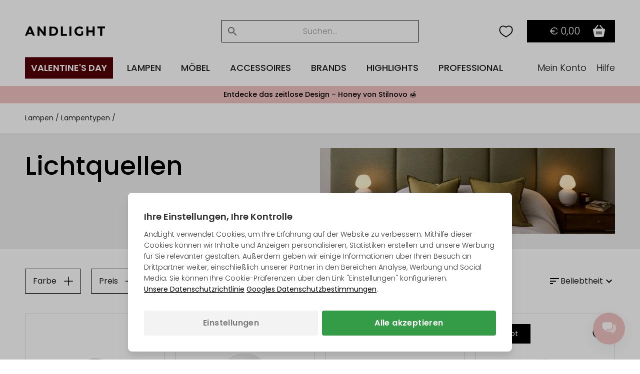

--- FILE ---
content_type: text/html; Charset=UTF-8
request_url: https://andlight.at/shop/lichtquellen-399c1.html
body_size: 78610
content:
<!DOCTYPE html>
<html lang='de' class="webshop-html" xmlns:fb="http://ogp.me/ns/fb#">
<head>
<title>Lichtquellen | AndLight</title>
<link rel="preload" as="script" href="/tidy/v30/js/dandomain.jquery.min.js?v3.5.1">
<link rel="preload" as="script" href="/shop/frontend/public/js/webshop.misc.min.js?v=8.114.3504">

<script>
class SessionManager{constructor(){this.initialize()}initialize(){this.resetSessionIfExpired()}setUserActivityCookie(){const e=new Date;e.setTime(e.getTime()+72e5),document.cookie=`userActivity=true; expires=${e.toUTCString()}; path=/; Secure; SameSite=Lax`}getUserActivityCookie(){return document.cookie.split("; ").find((e=>e.startsWith("userActivity=")))}isUserActivityExpired(){return!this.getUserActivityCookie()}clearSessionData(){document.cookie.split("; ").forEach((e=>{if(e.startsWith("filterSelections_")){const i=e.split("=")[0];document.cookie=`${i}=; expires=Thu, 01 Jan 1970 00:00:00 UTC; path=/; Secure; SameSite=Lax`}})),["altDeliveryEnabled","isLoggedIn","isB2BCustomer","b2bGroupId","passwordReset","accountExists","loginInProgress","isCompanyCheckout","comingFromCheckout","isSplitDelivery","sortOrder"].forEach((e=>{document.cookie=`${e}=; expires=Thu, 01 Jan 1970 00:00:00 UTC; path=/; Secure; SameSite=Lax`}))}resetSessionIfExpired(){this.isUserActivityExpired()&&this.clearSessionData(),this.setUserActivityCookie()}}new SessionManager;
</script>

<!-- jquery.3.5.1 inserted in site metatag field -->
<script src="/tidy/v30/js/dandomain.jquery.min.js?v3.5.1"></script>
<script>jQuery.event.special.touchstart = { setup: function (_, ns, handle) { this.addEventListener("touchstart", handle, { passive: true }); } };</script>

<!-- Cookie Consent, must be before GTM -->
<script>
function gtag(){dataLayer.push(arguments)}window.dataLayer=window.dataLayer||[],gtag("consent","default",{ad_storage:"denied",analytics_storage:"denied",ad_user_data:"denied",ad_personalization:"denied"}),null!==localStorage.getItem("consentMode")&&gtag("consent","update",JSON.parse(localStorage.getItem("consentMode")));
</script>

<!-- GTM first-party -->
<script>(function (w, d, s, l, i) {
    w[l] = w[l] || []; w[l].push({
      'gtm.start':
        new Date().getTime(), event: 'gtm.js'
    }); var f = d.getElementsByTagName(s)[0],
      j = d.createElement(s), dl = l != 'dataLayer' ? '&l=' + l : ''; j.async = true; j.src =
        'https://gtmss.' + window.location.hostname + '/gtm.js?id=' + i + dl; f.parentNode.insertBefore(j, f);
  })(window, document, 'script', 'dataLayer', 'GTM-WWBLSS6');</script>
<link rel="alternate" hreflang="da-DK" href="https://andlight.dk/shop/lyskilder-399c1.html"/>
<link rel="alternate" hreflang="no-NO" href="https://andlight.no/shop/lyskilder-399c1.html"/>
<link rel="alternate" hreflang="sv-SE" href="https://andlight.se/shop/ljuskalla-399c1.html"/>
<link rel="alternate" hreflang="de-DE" href="https://andlight.de/shop/lichtquellen-399c1.html"/>
<link rel="alternate" hreflang="en" href="https://andlight.com/shop/bulbs-and-lights-399c1.html"/>
<link rel="alternate" hreflang="pl-PL" href="https://andlight.pl/shop/%c5%bbarowki-399c1.html"/>
<link rel="alternate" hreflang="fr-FR" href="https://andlight.fr/shop/ampoules-399c1.html"/>
<link rel="alternate" hreflang="de-AT" href="https://andlight.at/shop/lichtquellen-399c1.html"/>
<link rel="alternate" hreflang="en-fi" href="https://andlight.fi/shop/bulbs-and-lights-399c1.html"/>
<link rel="alternate" hreflang="nl-NL" href="https://andlight.nl/shop/Hol/lichtbronnen-399c1.html"/>
<link rel="alternate" hreflang="en-GB" href="https://andlight.co.uk/shop/Gre/bulbs-and-lights-399c1.html"/>
<link rel="alternate" hreflang="es-ES" href="https://andlight.es/shop/Spa/fuentes-de-iluminacion-399c1.html"/>
<link rel="alternate" hreflang="it-IT" href="https://andlight.it/shop/Ita/fonti-di-illuminazione-399c1.html"/>
<link rel="alternate" hreflang="nl-BE" href="https://andlight.be/shop/BEL/lichtbronnen-399c1.html"/>
<link rel="alternate" hreflang="de-CH" href="https://andlight.ch/shop/lichtquellen-399c1.html"/>
<link rel="alternate" hreflang="en-HR" href="https://andlight.hr/shop/bulbs-and-lights-399c1.html"/>
    <meta http-equiv="Content-Type" content="text/html;charset=UTF-8" />
    <meta name="generator" content="DanDomain Webshop" />
    <link rel="canonical" href="https://andlight.at/shop/lichtquellen-399c1.html"/>
    <link rel="next" href="https://andlight.at/shop/lichtquellen-399c2.html">
    <meta property="og:title" content="Lichtquellen"/>
    <meta property="og:url" content="https://andlight.at/shop/lichtquellen-399c1.html"/>
    <meta property="og:image" content="https://andlight.at/images/tp/lyskilder.png"/>
    <meta name="description" content="Kaufen Sie hier Glühbirnen und Leuchtmittel für Ihre Lampen. Wir haben garantiert was Sie brauchen - unabhängig von der Lampe. Bei AndLight haben wir eine große Auswahl an günstigen Glühbirnen und Lichtquellen, wie z.B. die ausgezeichnete Philips LED-Birne E27. Wenn Sie LED-Glühbirnen und Lichtquellen bei uns kaufen, erhalten Sie immer eine kostenlose und schnelle Lieferung.">
<!-- <link rel="preload" as="script" href="/tidy/dandomain.jquery.min.js" />
<link rel="preload" as="style" href="/shop/frontend/public/css/webshop.css?v=8.105.1951">
<link rel="preload" as="script" href="/shop/frontend/public/js/webshop.misc.min.js?v=8.105.1951">

<script src="/tidy/dandomain.jquery.min.js"></script>
<script>jQuery.event.special.touchstart = {setup: function( _, ns, handle ){this.addEventListener("touchstart", handle, { passive: true });}};</script>

<script>
window.dataLayer=window.dataLayer||[];function gtag(){dataLayer.push(arguments);}
if(localStorage.getItem("consentMode")===null){gtag("consent","default",{ad_storage:"denied",analytics_storage:"denied",ad_user_data:"denied",ad_personalization:"denied",});}else{gtag("consent","default",JSON.parse(localStorage.getItem("consentMode")));}
</script> -->
    <meta http-equiv="Page-Enter" content="blendTrans(Duration=0)">
    <meta http-equiv="Page-Exit" content="blendTrans(Duration=0)">
    <script type="text/javascript">
        var UsesOwnDoctype = true
        var LanguageID = '34';
        var ReloadBasket = '';
        var MaxBuyMsg = '';
        var MinBuyMsg = 'Anzahl darf nicht weniger als …sein';
        var SelectVarMsg = 'Bitte für eine Variante entscheiden';
        var ProductNumber = '';
        var ProductVariantMasterID = '';
        var Keyword = '';
        var SelectVarTxt = 'Variante wählen ';
        var ShowBasketUrl = '/shop/showbasket.html';
        var CurrencyReturnUrl = '/shop/lichtquellen-399c1.html';
        var ReqVariantSelect = 'true';
        var EnablePicProtect = false;
        var PicprotectMsg = '(c) AndLight Aps';
        var AddedToBasketMessageTriggered = false;
        var CookiePolicy = {"cookiesRequireConsent":false,"allowTrackingCookies":true,"allowStatisticsCookies":true,"allowFunctionalCookies":true};
        setInterval(function(){SilentAjaxGetRequest(location.href);},900000);
    </script>
    <script type="text/javascript" src="/shop/frontend/public/js/webshop.misc.min.js?v=8.114.3504"></script>
    <link rel="alternate" type="application/rss+xml" href="https://andlight.at/shop/lichtquellen-399c1.rss">

<style>.ProductGratisGave {display:none}</style>
<script type="application/ld+json">
{
  "@context": "https://schema.org",
  "@type": "LocalBusiness",
  "name": "Andlight",
  "image": "https://andlight.at/dandodesign/media/andlight-logo.png",
  "url": "https://andlight.at/",
  "telephone": "+49 800 0010207",
  "email": "info@andlight.at",
  "paymentAccepted": ["credit card"],  
  "priceRange": "EUR",
  "address": {
    "@type": "PostalAddress",
    "streetAddress": "Nelson Mandelas Allé 16",
    "addressLocality": "Copenhagen SV",
    "postalCode": "2450",
    "addressCountry": "DK"
  },
  "geo": {
    "@type": "GeoCoordinates",
    "latitude": 55.656529343328245,
    "longitude": 12.558784131647533
  },
  "openingHours": "Mo,Tu,We,Th,Fr 10:00-17:00",
  "openingHoursSpecification": {
    "@type": "OpeningHoursSpecification",
    "dayOfWeek": [
      "Monday",
      "Tuesday",
      "Wednesday",
      "Thursday",
      "Friday"
    ],
    "opens": "10:00",
    "closes": "17:00"
  },
  "sameAs": [
    "https://www.facebook.com/AndLightEurope",
    "https://www.instagram.com/and.light/",
    "https://www.youtube.com/channel/UCR4fOa3PhgbBPkmb1KcrIbA/videos",
    "https://www.pinterest.dk/AndLightAps/",
    "https://www.houzz.dk/pro/andlightaps/andlight"
  ] 
}
</script>
<script type="application/ld+json">
{
  "@context": "https://schema.org",
  "@type": "Organization",
  "name": "Andlight",
  "url": "https://andlight.at/",
  "logo": "https://andlight.at/dandodesign/media/andlight-logo.png",
  "sameAs": [
    "https://www.facebook.com/AndLightEurope",
    "https://www.instagram.com/and.light/",
    "https://www.youtube.com/channel/UCR4fOa3PhgbBPkmb1KcrIbA/videos",
    "https://www.pinterest.dk/AndLightAps/",
    "https://www.houzz.dk/pro/andlightaps/andlight"
  ]
}
</script>
<!-- 
<script>(function(w,d,s,l,i){w[l]=w[l]||[];w[l].push({'gtm.start':
new Date().getTime(),event:'gtm.js'});var f=d.getElementsByTagName(s)[0],
j=d.createElement(s),dl=l!='dataLayer'?'&l='+l:'';j.async=true;j.src=
'https://www.googletagmanager.com/gtm.js?id='+i+dl;f.parentNode.insertBefore(j,f);
})(window,document,'script','dataLayer','GTM-WWBLSS6');</script> -->

<!-- Load Convert Script -->
<script>
// Init true to load AB Testing
const loadABT = false;
const convertId = '10046775';

// Function to check if the script should be loaded
function checkAndLoadABTesting() {
    const consent = JSON.parse(localStorage.getItem("consentMode"));
    // If the user has accepted the cookies load the A/B test script
    if (loadABT && consent && consent["analytics_storage"] === "granted") {
        loadABTestingScript();
    }
}

// Function to load the A/B Testing Script
function loadABTestingScript() {
    const script = document.createElement("script");
    script.type = "text/javascript";
    script.src = `//cdn-4.convertexperiments.com/js/10046223-${convertId}.js`;
    document.head.appendChild(script);
    console.log("Loaded Convert Script"/*, script.src*/);
}

// Listen for consent update events
document.addEventListener('consentUpdated', (event) => {
    checkAndLoadABTesting();
});

// Initial check for A/B Testing script loading on page load
checkAndLoadABTesting();
</script>

<!-- jquery.3.5.1 inserted in site metatag field -->
<meta http-equiv="Accept-CH" content="DPR, Width, Viewport-Width">
<meta http-equiv="x-ua-compatible" content="ie=edge">
<meta name="viewport" content="width=device-width, initial-scale=1, shrink-to-fit=no">
<meta name="p:domain_verify" content="c77b64de633deba4a2a51eacd40d00ed" />

<!-- Preloads -->
<link rel="preload" as="style" href="/tidy/v30/css/menu.min.css?8900001">
<link rel="preload" as="style" href="/tidy/v30/css/tidy.init.min.css?8900004">

<link rel="preload" as="script" href="/tidy/v30/js/menu.min.js?8900012">
<link rel="preload" as="script" href="/tidy/v30/js/algolia.min.js?8900007">
<link rel="preload" as="script" href="/tidy/v30/js/init.products.min.js?8900007">

<link rel="preload" as="font" type="font/woff2" crossorigin="anonymous" href="/tidy/fonts/fonts/andlight-icons.woff2?2">
<link rel="preload" as="font" type="font/woff2" crossorigin="anonymous" href="/tidy/fonts/poppins-v15-latin-ext_latin-300.woff2">
<link rel="preload" as="font" type="font/woff2" crossorigin="anonymous" href="/tidy/fonts/poppins-v15-latin-ext_latin-regular.woff2">
<link rel="preload" as="font" type="font/woff2" crossorigin="anonymous" href="/tidy/fonts/poppins-v15-latin-ext_latin-italic.woff2">
<link rel="preload" as="font" type="font/woff2" crossorigin="anonymous" href="/tidy/fonts/poppins-v15-latin-ext_latin-500.woff2">
<link rel="preload" as="font" type="font/woff2" crossorigin="anonymous" href="/tidy/fonts/poppins-v15-latin-ext_latin-600.woff2">

<link rel="stylesheet" href="/tidy/v30/css/menu.min.css?8900001">
<link rel="stylesheet" href="/tidy/v30/css/tidy.init.min.css?8900004">

<!-- preconnect -->
<link rel="preconnect" href="https://www.google-analytics.com">
<link rel="preconnect" href="https://www.googletagmanager.com">
<link rel="preconnect" href="https://cdn.andlight.dk">

<!-- dns-prefetch -->
<link rel="dns-prefetch" href="https://static.klaviyo.com">
<link rel="dns-prefetch" href="https://connect.facebook.net">

<!-- VAT -->
<input type='hidden' id='VATAmount' value="0" style='position:absolute;width:1px;height:1px;left:-9999px;'/>
<script id="basket-items" type="application/json">
[
  
]
</script>

<script>
  (function () {

    // Optimization for Repeat Views
    if (sessionStorage.fontsLoadedFoutWithClass) {
      document.documentElement.className += " fonts-loaded";
      return;
    }

    if ("fonts" in document) {
      Promise.all([
        document.fonts.load("1em Poppins"),
        document.fonts.load("600 1em Poppins")
      ]).then(function () {
        document.documentElement.className += " fonts-loaded";

        // Optimization for Repeat Views
        sessionStorage.fontsLoadedFoutWithClass = true;
      });
    }
  })();
</script>
<script>
  // AR
  function checkForSupport() {
    // check for AR support
    const a = document.createElement('a'),
      supportsAR = a.relList.supports('ar') ? true : false;
    // if the host device supports AR Quick Look...
    if (supportsAR) {
      var root = document.documentElement;
      root.classList.add('ar-support')
    }
  }
  checkForSupport();

  // Site domain
  $('html').attr('data-domain', window.location.origin.split('.').pop());

  // B2B
  $(function () {
    if ($('.Link_Topmenu[href$="416s1.html"]').length || $('#b2bFrontpage').length) {
      $('html').addClass('b2b');
      isB2B = true;
    }
    else {
      isB2B = false;
    }
  });

</script>

<!-- 
<script id="sleeknoteScript" type="text/javascript">
	(function () {
		var sleeknoteScriptTag = document.createElement("script");
		sleeknoteScriptTag.type = "text/javascript";
		sleeknoteScriptTag.charset = "utf-8";
		sleeknoteScriptTag.src = ("//sleeknotecustomerscripts.sleeknote.com/51114.js");
		var s = document.getElementById("sleeknoteScript");
		s.parentNode.insertBefore(sleeknoteScriptTag, s);
	})();
</script>
-->

<script>
  // tidyLayer
  window.tidyLayer = window.tidyLayer || [];
  tidyLayer.settings = window.tidyLayer.settings || {};
  tidyLayer.translations = window.tidyLayer.translations || {};
  tidyLayer.settings.version = '30';

  /* nowDate is files suffix inside dandomain.jquery, to control caching (CHANGE TO STATIC IN PROD!) */
  nowDate =  '?8900007'; //`?${new Date().getTime()}`;
</script>

<!-- Global Variables -->
<script>
  // DK
  tidyLayer.settings["26"] = {
    searchPlaceholder: 'Søg efter...',
    flowBoxLocale: 'da-DK',
    formLocale: 'da-DK',
    moneyLocale: 'da-DK',
    currencyCode: 'DKK',
    algoliaIndex: 'prod_andlight_dk',
    dixaToken: '3faa3b88d2864b4daf0d12ca24fbc23f'
  }

  // FI
  tidyLayer.settings["37"] = {
    searchPlaceholder: 'Search...',
    flowBoxLocale: 'fi-FI',
    formLocale: 'en-GB',
    moneyLocale: 'fi-FI',
    currencyCode: 'EUR',
    algoliaIndex: 'prod_andlight_fi',
    dixaToken: '62b7a72170cb404fbab3634b1002c4a6'
  }

  // NO
  tidyLayer.settings["27"] = {
    searchPlaceholder: 'Søk her...',
    flowBoxLocale: 'no-NO',
    formLocale: 'nb-NO',
    moneyLocale: 'no-NO',
    currencyCode: 'NOK',
    algoliaIndex: 'prod_andlight_no',
    dixaToken: '3faa3b88d2864b4daf0d12ca24fbc23f'
  }

  // SE
  tidyLayer.settings["28"] = {
    searchPlaceholder: 'Sök...',
    flowBoxLocale: 'sv-SE',
    formLocale: 'sv-SE',
    moneyLocale: 'sv-SE',
    currencyCode: 'SEK',
    algoliaIndex: 'prod_andlight_se',
    dixaToken: 'c7a94cf9633c4722af668c98a3589233'
  }

  // DE
  tidyLayer.settings["29"] = {
    searchPlaceholder: 'Suchen...',
    flowBoxLocale: 'de-DE',
    formLocale: 'de-DE',
    moneyLocale: 'de-DE',
    currencyCode: 'EUR',
    algoliaIndex: 'prod_andlight_de',
    dixaToken: 'c7a94cf9633c4722af668c98a3589233'
  }

  // COM
  tidyLayer.settings["31"] = {
    searchPlaceholder: 'Search...',
    flowBoxLocale: 'en-EU',
    formLocale: 'en-GB',
    moneyLocale: 'de-DE',
    currencyCode: 'EUR',
    algoliaIndex: 'prod_andlight_com',
    dixaToken: '62b7a72170cb404fbab3634b1002c4a6'
  }

  // PL
  tidyLayer.settings["32"] = {
    searchPlaceholder: 'Szukaj...',
    flowBoxLocale: 'pl-PL',
    formLocale: 'pl-PL',
    moneyLocale: 'pl-PL',
    currencyCode: 'PLN',
    algoliaIndex: 'prod_andlight_pl',
    dixaToken: '62b7a72170cb404fbab3634b1002c4a6'
  }

  // FR
  tidyLayer.settings["33"] = {
    searchPlaceholder: 'Rechercher...',
    flowBoxLocale: 'fr-FR',
    formLocale: 'fr-FR',
    moneyLocale: 'fr-FR',
    currencyCode: 'EUR',
    algoliaIndex: 'prod_andlight_fr',
    dixaToken: '62b7a72170cb404fbab3634b1002c4a6'
  }

  // AT
  tidyLayer.settings["34"] = {
    searchPlaceholder: 'Suchen...',
    flowBoxLocale: 'de-AT',
    formLocale: 'de-DE',
    moneyLocale: 'de-AT',
    currencyCode: 'EUR',
    algoliaIndex: 'prod_andlight_at',
    dixaToken: '62b7a72170cb404fbab3634b1002c4a6'
  }

  // NL
  tidyLayer.settings["39"] = {
    searchPlaceholder: 'Zoeken...',
    flowBoxLocale: 'nl-NL',
    formLocale: 'nl-NL',
    moneyLocale: 'nl-NL',
    currencyCode: 'EUR',
    algoliaIndex: 'prod_andlight_nl',
    dixaToken: '62b7a72170cb404fbab3634b1002c4a6'
  }

  // CO-UK
  tidyLayer.settings["40"] = {
    searchPlaceholder: 'Search...',
    flowBoxLocale: 'en-EU',
    formLocale: 'en-GB',
    moneyLocale: 'en-GB',
    currencyCode: 'GBP',
    algoliaIndex: 'prod_andlight_co_uk',
    dixaToken: '62b7a72170cb404fbab3634b1002c4a6'
  }

  // ES
  tidyLayer.settings["41"] = {
    searchPlaceholder: 'Buscar...',
    flowBoxLocale: 'es-ES',
    formLocale: 'en-GB',
    moneyLocale: 'es-ES',
    currencyCode: 'EUR',
    algoliaIndex: 'prod_andlight_es',
    dixaToken: '62b7a72170cb404fbab3634b1002c4a6'
  }

  // IT
  tidyLayer.settings["42"] = {
    searchPlaceholder: 'Cerca...',
    flowBoxLocale: 'it-IT',
    formLocale: 'en-GB',
    moneyLocale: 'it-IT',
    currencyCode: 'EUR',
    algoliaIndex: 'prod_andlight_it',
    dixaToken: '62b7a72170cb404fbab3634b1002c4a6'
  }

  // BE
  tidyLayer.settings["45"] = {
    searchPlaceholder: 'Zoeken...',
    flowBoxLocale: 'nl-BE',
    formLocale: 'nl-NL',
    moneyLocale: 'nl-BE',
    currencyCode: 'EUR',
    algoliaIndex: 'prod_andlight_be',
    dixaToken: '62b7a72170cb404fbab3634b1002c4a6'
  }

  // CH
  tidyLayer.settings["56"] = {
    searchPlaceholder: 'Suchen...',
    flowBoxLocale: 'de-CH',
    formLocale: 'de-CH',
    moneyLocale: 'de-CH',
    currencyCode: 'CHF',
    algoliaIndex: 'prod_andlight_ch',
    dixaToken: '62b7a72170cb404fbab3634b1002c4a6'
  }

  // HR
  tidyLayer.settings["57"] = {
    searchPlaceholder: 'Search...',
    flowBoxLocale: 'en-HR',
    formLocale: 'en-HR',
    moneyLocale: 'de-DE',
    currencyCode: 'EUR',
    algoliaIndex: 'prod_andlight_hr',
    dixaToken: '62b7a72170cb404fbab3634b1002c4a6'
  }

  // DK
  tidyLayer.settings["60"] = {
    searchPlaceholder: 'Søg efter...',
    flowBoxLocale: 'da-DK',
    formLocale: 'da-DK',
    moneyLocale: 'da-DK',
    currencyCode: 'DKK',
    algoliaIndex: 'prod_andlight_dk',
    dixaToken: '3faa3b88d2864b4daf0d12ca24fbc23f'
  }
</script>

<script>
/* Basket companion drawer */
var disableBasketCompanionDrawer = false; /* on/off toggle, can be fully removed but defaults to false */
var basketCompanionDrawer; /* DON'T REMOVE - intergration depends on having it global */
</script>

<script src="/tidy/v30/js/legacyLoader.min.js?8900001" async></script>
<script src="/tidy/v30/js/menu.min.js?8900012" defer></script>
<script src="/tidy/v30/js/algolia.min.js?8900007" defer></script>
<script src="/tidy/v30/js/init.products.min.js?8900007" defer></script>
</head>


<body class="webshop-productlist webshop-body">
<script>
  // Some render blocking JS needed for B2B
  (() => {
    const b2bGroupId = document.cookie.split('; ').find(row => row.startsWith('b2bGroupId='))?.split('=')[1] || null;

    // Add body classes based on B2BGroupId
    if (["4", "8", "9", "11"].includes(b2bGroupId)) {
      document.body.classList.add("proTheme")
    };
    if (["10"].includes(b2bGroupId)) {
      document.body.classList.add("employeeTheme")
    };

    // Replace USP (pink bar) text content
    document.addEventListener("DOMContentLoaded", () => {
        if (["4", "8", "9", "11"].includes(b2bGroupId)) {
            const algoliaTemplateEl = document.querySelector('#header-search .translationTexts');
            const translationTemplateEl = algoliaTemplateEl.content.querySelector('template.translationTexts');
    
            const headerUspEl = document.querySelector("#header-usp > ul > li");
            const headerUspText = translationTemplateEl ? translationTemplateEl.getAttribute("data-algolia.b2b_usp") : null
            
            if (headerUspEl && headerUspText) {
                headerUspEl.innerHTML = headerUspText;
            }            
        }
    })
  })()
</script>
<style>
#webshop-spacebottom .footer-content {
  background: #F0C2C2!important;
  color: #000;
}
#webshop-spacebottom .footer-content a, #webshop-spacebottom .footer-content .h4 {
    color: #000!important;
} 
  
</style>
<style>
  @media screen and (min-width:992px) {
  #wishlistIconDesktop {
    margin-right: 0;
  }  
  #wishlistIconMobile {
    display:none;
  }
}
@media screen and (max-width:991px) {
   #wishlistIconDesktop {
      display: none;
  }  
  #wishlistIconMobile {
    cursor: pointer;
    right: 42px;
    position: relative;
  }  
}
@media screen and (max-width: 991px) {
    img#search-icon {
        padding: 10px;
        box-sizing: content-box;
        margin: -10px;
        position: relative;
        left: 1.1rem;
    }
}
@media screen and (max-width: 991px) {
  #navigation-logo-mobile {
      margin-left: auto;
      margin-right: auto;
      display: block;
      height: 15px;
      cursor: pointer;
      padding-right: 1.5rem;
  }
}
  .wishlistHeartMenuActive #heart-path{
    stroke: black;
    fill: #000;
    stroke-width: 5;
  }
body.webshop-checkout #wishlistIconMobile,
body.webshop-checkout #wishlistIconDesktop {
    display: none;
}
</style> 

<div id="overlay"></div>  

  <!-- Mobile Menu sticky top -->
  <div id="mobile-sticky-upper">
    <div id="sticky-nav">    
      
      <!-- Hamburger Nav on Mobile Menu -->  
      <img src="/tidy/media/menu/two-lines-hamburger.png" id="hamburger-nav" width="32px" height="32px" alt="Hamburger Icon" />
      
      <!-- Mobile Search Icon on Mobile Menu sticky -->  
      <img src="/tidy/media/menu/search-icon.svg" alt="Search Icon" id="search-icon" width="20px" height="20px">
      
      <!-- Mobile Menu Logo -->  
      <a href="/" title="AndLight" aria-label="AndLight Home">
        <img src="/tidy/media/menu/logo.svg" id="navigation-logo-mobile" width="142px" height="15px" alt="AndLight Logo" />
      </a>
      
    <!-- Mobile Wishlist Icon -->
      <svg role="presentation" width="32px" height="32px" class="wishlistHeartMenu" id="wishlistIconMobile" onclick="window.location.href='/shop/my-wishlist-7743c1.html'" xmlns:dc="http://purl.org/dc/elements/1.1/" xmlns:cc="http://creativecommons.org/ns#"
          xmlns:rdf="http://www.w3.org/1999/02/22-rdf-syntax-ns#" xmlns:svg="http://www.w3.org/2000/svg"
          xmlns="http://www.w3.org/2000/svg" xmlns:sodipodi="http://sodipodi.sourceforge.net/DTD/sodipodi-0.dtd"
          xmlns:inkscape="http://www.inkscape.org/namespaces/inkscape" version="1.1" x="0px" y="0px" viewBox="0 0 100 100">
        <g transform="translate(0,-952.36218)">
          <path style="color:#000000;enable-background:accumulate;"
              d="m 34.166665,972.36218 c -11.41955,0 -19.16666,8.91891 -19.16666,20.27029 0,19.45943 15,27.56753 35,39.72973 20.00001,-12.1622 34.99999,-20.2703 34.99999,-39.72973 0,-11.35137 -7.7471,-20.27029 -19.16665,-20.27029 -7.35014,0 -13.39148,4.05405 -15.83334,6.48647 -2.44185,-2.43241 -8.48319,-6.48647 -15.83334,-6.48647 z"
              fill="transparent" id="heart-path" stroke="#000000" stroke-width="5" marker="none" visibility="visible"
              display="inline" overflow="visible" />
        </g>
      </svg>
      
      <!-- Header basket will come here on Mobile -->      
    </div>
  </div> <!-- Mobile Menu sticky top ends -->

    <!-- Header Starts -->  
    <header id="header" data-page-class="productlist">  
      <div id="navigation-bar">
        <div class="header-top">
         
         <!-- Old Placement of Login -->  
        <div id="header-toplinks">
            <div class="b2bHidden">
                <a href="/shop/andlight-pro-login-416s1.html">Login</a>
            </div>
        </div>
          
        <!-- Mobile Menu Open container -->  
        <div id="menu-upper">
          <!-- Arrow Back -->  
          <img src="/tidy/media/menu/arrow-left.svg" id="arrow-back" />
          <!-- Andlight's Logo when Mobile Menu is open -->  
          <a href="/" title="AndLight" aria-label="AndLight Home">
             <svg role="presentation" id="navigation-logo" width="160" height="19" viewBox="0 0 110 13" fill="none" xmlns="http://www.w3.org/2000/svg">
                <path fill-rule="evenodd" clip-rule="evenodd" d="M5.31979 0.191561C5.23159 0.334079 0.785405 10.6748 0.0138183 12.5324C-0.0739671 12.7434 0.240422 12.7904 1.42132 12.742L2.94182 12.6799L3.35239 11.5796L3.76297 10.4793H6.76531H9.76765L10.186 11.5796L10.6041 12.6799L12.104 12.7415C12.9292 12.7753 13.6042 12.7298 13.6042 12.6401C13.6042 12.5504 12.4088 9.66965 10.9477 6.23852L8.29126 0H6.86485C6.08025 0 5.3851 0.0861396 5.31979 0.191561ZM17.1744 6.39236V12.7847H18.5395H19.9045V8.76591V4.74732L22.8972 8.75753L25.8899 12.7677L27.2025 12.7761L28.5151 12.7847V6.39236V0H27.1546H25.7939L25.737 4.03452L25.6799 8.06904L22.6347 4.03515L19.5895 0.00125762L18.382 0.000628811L17.1744 0V6.39236ZM49.3063 6.39236V12.7847H53.4016H57.4968V11.5272V10.2697H54.7667H52.0365V5.13485V0H50.6714H49.3063V6.39236ZM61.067 6.39236V12.7847H62.4321H63.7972V6.39236V0H62.4321H61.067V6.39236ZM72.4088 0.349589C70.3538 1.06721 68.8919 2.54982 68.298 4.51908C67.3603 7.6287 68.7178 10.9297 71.4914 12.284C73.7092 13.3667 77.3624 13.1989 79.1126 11.9336L79.9682 11.3149V8.90613V6.49715H78.7081H77.448V8.17111V9.84486L76.6874 10.1622C74.8571 10.9253 72.6581 10.3261 71.6366 8.78582C70.4546 7.0033 70.8761 4.47947 72.5711 3.19052C73.6466 2.37272 75.597 2.38907 77.2244 3.2295L78.366 3.81907L78.9622 3.11465C80.0535 1.82528 80.0627 1.74501 79.1848 1.16676C78.7495 0.87984 77.9796 0.499861 77.4741 0.322552C76.2888 -0.0934752 73.6374 -0.0794331 72.4088 0.349589ZM84.3785 6.39236V12.7847H85.8485H87.3186V10.3745V7.96425H90.1538H92.989V10.3745V12.7847H94.3541H95.7191V6.39236V0H94.3604H93.0016L92.9428 2.67222L92.884 5.34443H90.0488H87.2136L87.1548 2.67222L87.096 0H85.7372H84.3785V6.39236ZM99.4994 1.25751V2.51503H101.389H103.28V7.64987V12.7847H104.75H106.22V7.64987V2.51503H108.11H110V1.25751V0H104.75H99.4994V1.25751ZM33.5554 6.50113V12.8254L37.2831 12.7466C40.8254 12.6715 41.0631 12.6403 42.0609 12.1161C44.2003 10.9926 45.3325 9.19934 45.4765 6.70674C45.629 4.06282 44.513 1.95522 42.3509 0.80418C41.4976 0.350008 41.1454 0.309558 37.4931 0.245634L33.5554 0.17689V6.50113ZM40.2716 2.77701C40.7802 3.03648 41.4827 3.6076 41.8326 4.04626C42.3723 4.72364 42.4786 5.05604 42.5355 6.24691C42.591 7.40969 42.5193 7.79281 42.1174 8.48402C41.3639 9.77947 40.3109 10.2621 38.2282 10.2663L36.4956 10.2697V6.40975C36.4956 3.5181 36.5615 2.52341 36.7581 2.44419C37.4925 2.14846 39.3916 2.32829 40.2716 2.77701ZM7.90295 6.33996L8.74552 8.38342H6.75229C5.65581 8.38342 4.80106 8.31279 4.85251 8.22623C4.90417 8.13967 5.3494 7.03642 5.8423 5.77408C6.53534 3.99931 6.77497 3.57176 6.8993 3.88781C6.98771 4.1127 7.43945 5.21616 7.90295 6.33996Z" fill="black"/>
              </svg>
          </a>
          <!-- Close Mobile Menu -->  
          <img src="/tidy/media/menu/close-icon.svg" id="close-btn" />
        </div>
          
         <!-- Search -->  
        <div id="header-search">
             <template class="translationTexts"><form ID="Search_Form" method="POST" action="/shop/search-1.html" style="margin:0;"><input type="hidden" name="InitSearch" value="1"><span class="SearchTitle_SearchPage"></span><input type="text" name="Keyword" maxlength="50" size="12" class="SearchField_SearchPage" value=""><span class="nbsp">&nbsp;</span><input type="submit" value="" name="Search" class="SubmitButton_SearchPage"><br></form><template class="translationTexts"
	data-algolia.placeholder="Suchen..."
	data-algolia.category="Kategorie"
	data-algolia.categories="Kategorien"
	data-algolia.colour="Farbe"
	data-algolia.colours="Farben"
	data-algolia.manufacturer="Brand"
	data-algolia.manufacturers="Brands"
	data-algolia.on_offer="Im Angebot"
	data-algolia.in_stock="Auf Lager"
	data-algolia.price_range="Preisspanne"
	data-algolia.showresults="Filter anwenden"
	data-algolia.showmore="Mehr anzeigen"
	data-algolia.resultfound="{{hits}} Produkt für \"{{query}}\" gefunden"
	data-algolia.resultsfound="{{hits}} Produkte für \"{{query}}\" gefunden"
	data-algolia.clearfilters="Filter entfernen"
	data-algolia.applyfilters="Anwenden"
	data-algolia.filterby="Filtern nach"
	data-algolia.showresult="Filter anwenden"
	data-algolia.b2b_usp="One-Stop Shop • +20k Produkte • +150 Offizielle Markenpartner • Wettbewerbsfähige Handelspreise • Ein Ansprechpartner"
	data-algolia.add_to_wishlist="Produkt zur Wunschliste hinzufügen"
	data-algolia.remove_from_wishlist="Produkt von der Wunschliste entfernen"
></template>
<!-- <template class="translationTexts"
	data-algolia.filterby="Filtern nach"
	data-algolia.category="Kategorie"
	data-algolia.categories="Kategorien"
	data-algolia.colour="Farbe" 
	data-algolia.colours="Farben" 
	data-algolia.manufacturer="Hersteller" 
	data-algolia.manufacturers="Hersteller" 
	data-algolia.showresult="{{hits}} Produkt anzeigen"
	data-algolia.showresults="Zeige {{hits}} Produkte"
	data-algolia.showmore="Mehr anzeigen"
	data-algolia.resultfound='{{hits}} Produkt für "{{query}}" gefunden'
	data-algolia.resultsfound='{{hits}} Produkte für "{{query}}" gefunden'
	data-algolia.clearfilters="Filter entfernen"
></template> -->
</template>
                <input aria-label="nav-search" name="nav-tabs" type="checkbox" id="nav-search" class="nav-input" />
            <div class="nav-tab" id="search-searchBox">
                <form method="POST" class="shop-search" action="/shop/search-1.html" role="search">
                    <input type="search" name="keyword" value="" autocomplete="off" id="search" aria-label="Search"> 
                </form>   
            </div>  
          
           <div class="search-close">
                <button type="button" aria-label="Close search"></button>
            </div>
        </div>          
          
        <!-- Header basket -->  
        <div id="header-basket">
          
        <!-- Wishlist Icon Desktop  -->
        <a href="/shop/-7743c1.html" style="display:flex; align-items: center;" aria-label="Your wishlist">
                  <svg role="presentation" width="36px" height="36px" class="wishlistHeartMenu" id="wishlistIconDesktop" xmlns:dc="http://purl.org/dc/elements/1.1/" xmlns:cc="http://creativecommons.org/ns#"
                    xmlns:rdf="http://www.w3.org/1999/02/22-rdf-syntax-ns#" xmlns:svg="http://www.w3.org/2000/svg"
                    xmlns="http://www.w3.org/2000/svg" xmlns:sodipodi="http://sodipodi.sourceforge.net/DTD/sodipodi-0.dtd"
                    xmlns:inkscape="http://www.inkscape.org/namespaces/inkscape" version="1.1" x="0px" y="0px" viewBox="0 0 100 100">
                    <g transform="translate(0,-952.36218)">
                      <path style="color:#000000;enable-background:accumulate;"
                        d="m 34.166665,972.36218 c -11.41955,0 -19.16666,8.91891 -19.16666,20.27029 0,19.45943 15,27.56753 35,39.72973 20.00001,-12.1622 34.99999,-20.2703 34.99999,-39.72973 0,-11.35137 -7.7471,-20.27029 -19.16665,-20.27029 -7.35014,0 -13.39148,4.05405 -15.83334,6.48647 -2.44185,-2.43241 -8.48319,-6.48647 -15.83334,-6.48647 z"
                        fill="transparent" id="heart-path" stroke="#000000" stroke-width="5" marker="none" visibility="visible"
                        display="inline" overflow="visible" />
                    </g>
                  </svg>
      </a>
          
        <!-- Header basket main content -->
        <input aria-label="nav-basket" name="nav-tabs" type="hidden" id="nav-basket" class="nav-input">
        <label for="nav-basket"></label>
        <div class="nav-tab">
          <a id="basket-container" href="showbasket.html" aria-label="Go to basket">
            <span class="basket-heading" data-button-text="Zum Warenkorb" data-continueshopping-text="Weiter einkaufen" data-delivery-text="Lieferung (Kostenlos)" data-emptybasket-text="Ihr Warenkorb ist derzeit leer" data-mycart-text="Mein Warenkorb" data-novat-text="ohne MwSt." data-subtotal-text="GESAMT PREIS inkl. MwSt." data-total-text="Gesamt" data-vat-text="inkl. MwSt."></span><span class="basket-totalprice" role="heading">€ 0,00</span><span class="basket-count" data-basketcount="0">0</span><template class="translationTexts" data-specialoffer="Angebot"></template><script>
  tidyLayer.translations = window.tidyLayer.translations || [];
  tidyLayer.translations.in_stock_text = "Vorrätig";
  tidyLayer.translations.out_of_stock_text = "nicht vorrätig";
  tidyLayer.translations.on_sale_text = "Angebot";
  tidyLayer.translations.including_vat_text = "inkl. MwSt.";
  tidyLayer.translations.excluding_vat_text = "ohne MwSt.";
  tidyLayer.translations.buy_text = "Kaufen ";
  tidyLayer.translations.days_text = "Tage ";
</script>
            <svg role="presentation" xmlns="http://www.w3.org/2000/svg" width="24" height="24" fill="#000" xmlns:v="https://vecta.io/nano"><path fill-rule="evenodd" d="M9.02.121c-.271.139-.305.18-2.58 3.059L3.947 6.336 2.986 7.55l-.814.027c-.737.025-.843.041-1.118.173A1.87 1.87 0 0 0 .002 9.3c-.02.276.094.944.629 3.688l1.215 6.234.758 3.295c.236.493.611.892 1.071 1.14.666.359.271.342 8.332.342l8.249-.297c.583-.302 1.14-.991 1.314-1.624.046-.166.486-2.378.978-4.916l1.19-6.125c.328-1.679.335-1.875.09-2.407-.189-.409-.472-.69-.907-.901-.367-.177-.389-.181-1.3-.208l-.927-.027-1.224-1.541-2.802-3.528-1.761-2.15c-.779-.699-1.935.116-1.593 1.122.096.283.104.293 3.437 4.436l1.359 1.689h-6.241c-5.309 0-6.234-.011-6.198-.076C5.695 7.405 6.743 6.082 8 4.507l2.379-3.068a.96.96 0 0 0-.19-1.104C9.86-.019 9.441-.096 9.02.121zm-.498 12.82c.436.359.419.242.419 2.93l-.122 2.623c-.185.353-.492.536-.9.536-.274 0-.368-.026-.546-.152a1.4 1.4 0 0 1-.345-.384l-.13-.233-.017-2.186c-.019-2.441.001-2.657.275-2.971.258-.296.439-.373.829-.35.277.016.369.048.538.187zm3.904-.112a.93.93 0 0 1 .475.475c.098.197.103.331.088 2.641l-.015 2.434-.128.191a.92.92 0 0 1-.849.46c-.282 0-.366-.025-.56-.165a1.31 1.31 0 0 1-.341-.384c-.108-.211-.113-.31-.128-2.487l.043-2.486a1.23 1.23 0 0 1 .563-.69c.225-.1.645-.094.851.012zm4.214.109c.11.091.25.263.311.382.108.21.111.296.111 2.583v2.366l-.161.266a.97.97 0 0 1-1.721 0l-.161-.266-.018-2.202c-.02-2.448-.001-2.646.276-2.964.258-.296.44-.373.829-.351.276.016.369.048.534.184z" fill="#fff"/></svg>
          </a>
          <div id="header-basket-content"></div>
        </div>
      </div> <!-- Header basket ends -->  
        
    </div> <!-- header-top container ends -->        
        
        <!-- Search Container -->
         <div class="search-container">
           <!-- Search Static Content -->
           <div id="search-static-content"></div>
           
           <!-- Search Filters Container -->
           <div id="search-filtering-container">
             <div id="search-buttons">
                <button class="search-toggle-filter open-search-filter" translate="algolia.filterby">Filter by</button>
            </div>
            <div id="search-filters">
                <div class="filter">
                    <input class="collapse" id="search-categories" name="search-filter" type="checkbox">
                    <label class="p collapse-all" for="search-categories" translate="algolia.categories">Categories</label>
                    <div class="collapse-wrapper">
                        <div class="filter-list filter_categories"></div>
                    </div>
                </div>
                <div class="filter">
                    <input class="collapse" id="search-colours" name="search-filter" type="checkbox">
                    <label class="p collapse-all" for="search-colours" translate="algolia.colours">Colours</label>
                    <div class="collapse-wrapper">
                        <div class="filter-list filter_colours"></div>
                    </div>
                </div>
                <div class="filter">
                    <input class="collapse" id="search-manufacturer" name="search-filter" type="checkbox">
                    <label class="p collapse-all" for="search-manufacturer" translate="algolia.manufacturers">Brands</label>
                    <div class="collapse-wrapper">
                        <div class="filter-list manufacturer_name"></div>
                    </div>
                </div>
              <div id="price-range-container"></div>
              <div id="toggle_offers"></div>
              <div id="toggle_stock"></div>
                          
                <!--div class="sort"></div-->                
                <div class="close-filter search-toggle-filter algolia-show-results"></div>
                <!--<div class="close-filter-cross search-toggle-filter"></div>-->
            </div>    
         </div>
         <!-- Search Results Container -->
        <div class="search-wrap" tabindex="-1">
            <!--div id="search-stats" class="hide"></div--> 
          <!-- Filters Applied -->
            <div id="filters-selected-container">             
                <div id="search-filter-tags"></div>
                <div id="clear-filters"></div>
            </div>
          <!-- Algolia categories -->
          <style>
.algoliaCategories {
    display: flex;
    flex-direction: column;
    align-items: stretch;
    margin: 0 0 20px 0 !important;
    padding-top: 2px;
}

.algoliaCategories__itemLink {
    position: relative;
    display: flex;
    align-items: center;
    padding: 12px 0;
    border-bottom: 1px solid #dbdbdb;
}

.algoliaCategories__itemName {
    font-size: 16px;
    text-align: left;
    word-wrap: break-word;
    overflow-wrap: break-word;
}

.algoliaCategories__itemType {
    margin-left: auto;
    font-size: 14px;
    font-weight: 300;
    text-align: right;
    align-self: center;
    padding-left: 15px;
    max-width: fit-content;
}

.algoliaCategories__itemLink::after {
    content: "";
    position: absolute;
    bottom: -1px;
    left: 0;
    width: 0;
    height: 1px;
    background-color: #b79a51;
    transition: width 0.4s ease-in-out;
}
.algoliaCategories__itemLink:hover::after {
    width: 100%;
}

@media only screen and (min-width: 1200px) {
    .algoliaCategories {
        display: grid;
        grid-template-columns: 1fr 1fr;
        column-gap: 2vw;
    }
    .algoliaCategories__itemLink {
        padding: 20px 0;
        height: 100%;
    }
}
@media only screen and (max-width: 600px) {
  .algoliaCategories .algoliaCategories__item:nth-of-type(4) {
    display: none;
  }
}
          </style>
          <ul class="algoliaCategories">
          </ul>
          <!-- Search Results -->
            <div class="search-content">
                <div id="search-hits"></div>
                <div id="infinite-hits"></div>
                <div id="search-pagination"></div>
            </div>
        </div>
      </div>

        <!-- Navigation Bar -->
       <div data-nosnippet="true" id="navigation-categories">
 <style>
  :root {
      --static-sale-background-color: #510006;
      --static-sale-text-color: #ffffff;
      --static-sale-color-co-uk: #510006;
    }

    /* Static menu item, sale */
    @media screen and (min-width: 992px) {
      .sale .level-1:after {
        content: "";
        position: absolute;
        bottom: 0;
        left: 0;
        width: 0;
        height: 4px;
        background-color: var(--static-sale-background-color) !important;
        transition: width 0.3s ease-in-out;
      }

      .sale.co-uk .level-1:after {
        background-color: var(--static-sale-color-co-uk) !important;
      }

      .sale .level-1:hover:after {
        width: 100%;
      }

      #navigation-categories .navigation-container:first-of-type {
        padding-left: 0;
      }
    }

    .sale .level-1 a:hover {
      color: var(--static-sale-background-color) !important;
    }

    .navigation-container .category-wrapper .level-1.with-submenu #menuStaticSale {
      color: var(--static-sale-text-color) !important;
      font-weight: 700 !important;
    }

    .sale.co-uk .level-1 a:hover {
      color: var(--static-sale-color-co-uk) !important;
    }

    .sale.co-uk .category-wrapper .level-1.with-submenu #menuStaticSale {
      color: var(--static-sale-color-co-uk) !important;
    }

    /* PRO L2 list items margin seperation */
    .level-2[data-category="professional"] ul li:nth-of-type(1),
    .level-2[data-category="professional"] ul li:nth-of-type(5) {
      margin-bottom: 16px;
    }

    /* Static sale menu item BOX AROUND */
    @media screen and (min-width: 992px) {
      #header .sale:not(.co-uk) #menuStaticSale {
        padding: 0 !important;
        margin-bottom: 21px !important;
        color: var(--static-sale-text-color) !important;
        position: relative;
        margin-left: 12px;
      }

      #header .sale:not(.co-uk) #menuStaticSale::before {
        content: "";
        width: calc(100% + 24px);
        height: calc(100% + 18px);
        position: absolute;
        top: 50%;
        transform: translateX(-50%) translateY(-50%);
        left: 50%;
        background-color: var(--static-sale-background-color);
        z-index: -1;
      }

      #header .sale:not(.co-uk) .level-1::after {
        background-color: var(--static-sale-background-color) !important;
      }
    }

    @media screen and (max-width: 991px) {
      #header .sale:not(.co-uk) #menuStaticSale {
        padding: 0 !important;
        color: var(--static-sale-text-color);
        position: relative;
        z-index: 10;
      }

      #header .sale:not(.co-uk) #menuStaticSale::before {
        content: "";
        width: calc(100% + 6px);
        height: calc(100% + 4px);
        position: absolute;
        top: 50%;
        transform: translateX(-50%) translateY(-50%);
        left: 50%;
        background-color: var(--static-sale-background-color);
        z-index: -1;
      }
    }
 </style>
 <div class="navigation-container sale" onclick="window.location.href = document.getElementById('menuStaticSale').href">
  <div class="category-wrapper">
   <div class="level-1 with-submenu">
    <a data-categoryid="static_sale_l1" href="/shop/valentines-day-10945s1.html" id="menuStaticSale">
     Valentine's Day
    </a>
   </div>
  </div>
 </div>
 <div class="navigation-container lamps">
  <div class="category-wrapper">
   <div class="level-1 with-submenu" data-category="lamps" data-categoryid="lamps" data-label="Lampen" role="button" tabindex="0">
    LAMPEN
    <img class="arrow-right" loading="lazy" src="/tidy/media/menu/arrow-right.svg"/>
   </div>
   <div class="level-2 submenu" data-category="lamps" data-categoryid="lamps" data-label="Lampen">
    <a class="see-all-link" data-categoryid="see_all" href="/shop/lampen-396s1.html" tabindex="0">
     Alle Lampen
    </a>
    <ul>
     <li class="level-2 with-submenu" data-category="lamp_types" data-categoryid="lamp_types" data-label="Lampentypen" tabindex="0">
      Lampentypen
      <img class="arrow-right" loading="lazy" role="presentation" src="/tidy/media/menu/arrow-right.svg"/>
     </li>
     <li class="level-2 with-submenu" data-category="lamps_for_rooms" data-categoryid="lamps_for_rooms" data-label="Lampen für den Raum" tabindex="0">
      Lampen für den Raum
      <img class="arrow-right" loading="lazy" role="presentation" src="/tidy/media/menu/arrow-right.svg"/>
     </li>
     <li class="level-2 with-submenu" data-category="popular_lamp_series" data-categoryid="popular_lamp_series" data-label="Beliebte Lampenserien" tabindex="0">
      Beliebte Lampenserien
      <img class="arrow-right" loading="lazy" role="presentation" src="/tidy/media/menu/arrow-right.svg"/>
     </li>
     <li class="level-2 with-submenu" data-category="inspiration" data-categoryid="inspiration" data-label="Inspiration" tabindex="0">
      Inspiration
      <img class="arrow-right" loading="lazy" role="presentation" src="/tidy/media/menu/arrow-right.svg"/>
     </li>
    </ul>
   </div>
   <div class="level-3 submenu" data-category="lamp_types" data-categoryid="lamp_types" data-label="Lampentypen" data-primarycategoryid="lamps">
    <ul>
     <li>
      <a data-categoryid="pendants_and_chandeliers" href="/shop/pendelleuchten-176c1.html" tabindex="0">
       <span>
        Pendelleuchten
       </span>
       <img alt="Pendelleuchten" height="80" loading="lazy" src="https://cdn.andlight.dk/images/gubi_multilite_Pendel_brass_black.jpg" width="80"/>
      </a>
     </li>
     <li>
      <a data-categoryid="table_lamps" href="/shop/tischlampen-175c1.html" tabindex="0">
       <span>
        Tischlampen
       </span>
       <img alt="Tischlampen" height="80" loading="lazy" src="https://cdn.andlight.dk/images/flos/Snoopy.jpg" width="80"/>
      </a>
     </li>
     <li>
      <a data-categoryid="ceiling_lamps" href="/shop/deckenlampen-177c1.html" tabindex="0">
       <span>
        Deckenlampen
       </span>
       <img alt="Deckenlampen" height="80" loading="lazy" src="https://cdn.andlight.dk/images/5712802100097-arigato-2-loft-pendellampe-sort-1-p.jpg" width="80"/>
      </a>
     </li>
     <li>
      <a data-categoryid="floor_lamps" href="/shop/stehlampen-178c1.html" tabindex="0">
       <span>
        Stehlampen
       </span>
       <img alt="Stehlampen" height="80" loading="lazy" src="https://cdn.andlight.dk/images/10012179-grashoppa-floorlamp-black_-p.jpg" width="80"/>
      </a>
     </li>
     <li>
      <a data-categoryid="portable_lamps" href="/shop/transportable-lampen-1098c1.html" tabindex="0">
       <span>
        Transportable Lampen
       </span>
       <img alt="Transportable Lampen" height="80" loading="lazy" src="https://cdn.andlight.dk/images/1890469y-ray-table-lamp-portable-dusty-green-angle-on-p.jpg" width="80"/>
      </a>
     </li>
     <li>
      <a data-categoryid="wall_lamps" href="/shop/wandleuchten-179c1.html" tabindex="0">
       <span>
        Wandleuchten
       </span>
       <img alt="Wandleuchten" height="80" loading="lazy" src="https://cdn.andlight.dk/images/nuura-liila-1-medium-nordic-gold-optic-clear-1-on-white-300dpi.jpg" width="80"/>
      </a>
     </li>
     <li>
      <a data-categoryid="spotlights" href="/shop/spotlampen-182c1.html" tabindex="0">
       <span>
        Spotlampen
       </span>
       <img alt="Spotlampen" height="80" loading="lazy" src="https://cdn.andlight.dk/images/Astro/5646-Osca.jpg" width="80"/>
      </a>
     </li>
     <li>
      <a data-categoryid="outdoor_lighting" href="/shop/ausenbeleuchtung-1179c1.html" tabindex="0">
       <span>
        Außenbeleuchtung
       </span>
       <img alt="Außenbeleuchtung" height="80" loading="lazy" src="https://cdn.andlight.dk/images/PortreeWall_NaturalBrass.jpg" width="80"/>
      </a>
     </li>
     <li>
      <a data-categoryid="bulbs_and_lights" href="/shop/lichtquellen-399c1.html" tabindex="0">
       <span>
        Lichtquellen
       </span>
       <img alt="Lichtquellen" height="80" loading="lazy" src="https://cdn.andlight.dk/images/tala/Squirrel-3W-2200K-E27-T_WHITE-ON-p.jpg" width="80"/>
      </a>
     </li>
     <li>
      <a data-categoryid="spare_parts" href="/shop/ersatzteile-fur-lampen-1180c1.html" tabindex="0">
       <span>
        Ersatzteile für Lampen
       </span>
       <img alt="Ersatzteile für Lampen" height="80" loading="lazy" src="https://cdn.andlight.dk/images/menu/image-spareparts.jpg" width="80"/>
      </a>
     </li>
    </ul>
   </div>
   <div class="level-3 submenu" data-category="lamps_for_rooms" data-categoryid="lamps_for_rooms" data-label="Lampen für den Raum" data-primarycategoryid="lamps">
    <ul>
     <li>
      <a data-categoryid="the_dining_room" href="/shop/fur-das-esszimmer-927c1.html" tabindex="0">
       <span>
        Für das Esszimmer
       </span>
      </a>
     </li>
     <li>
      <a data-categoryid="the_living_room" href="/shop/stue-lamper-928c1.html" tabindex="0">
       <span>
        Für das Wohnzimmer
       </span>
      </a>
     </li>
     <li>
      <a data-categoryid="the_kitchen" href="/shop/fur-die-kuche-926c1.html" tabindex="0">
       <span>
        Für die Küche
       </span>
      </a>
     </li>
     <li>
      <a data-categoryid="the_office" href="/shop/fur-das-buro-929c1.html" tabindex="0">
       <span>
        Für das Büro
       </span>
      </a>
     </li>
     <li>
      <a data-categoryid="the_bedroom" href="/shop/fur-das-schlafzimmer-930c1.html" tabindex="0">
       <span>
        Für das Schlafzimmer
       </span>
      </a>
     </li>
     <li>
      <a data-categoryid="the_bathroom" href="/shop/fur-das-badezimmer-554c1.html" tabindex="0">
       <span>
        Für das Badezimmer
       </span>
      </a>
     </li>
     <li>
      <a data-categoryid="the_kids_room" href="/shop/fur-das-kinderzimmer-932c1.html" tabindex="0">
       <span>
        Für das Kinderzimmer
       </span>
      </a>
     </li>
     <li>
      <a data-categoryid="the_garden" href="/shop/udendoerslamper-183c1.html" tabindex="0">
       <span>
        Für den Garten
       </span>
      </a>
     </li>
     <li>
      <a data-categoryid="the_hall" href="/shop/fur-den-flur-933c1.html" tabindex="0">
       <span>
        Für den Flur
       </span>
      </a>
     </li>
    </ul>
   </div>
   <div class="level-3 submenu" data-category="popular_lamp_series" data-categoryid="popular_lamp_series" data-label="Beliebte Lampenserien" data-primarycategoryid="lamps">
    <ul>
     <li>
      <a data-categoryid="verner_panton_flowepot" href="/shop/tradition-flowerpot-1608c1.html" tabindex="0">
       <span>
        &amp;Tradition Flowerpot
       </span>
       <img alt="&amp;Tradition Flowerpot" height="80" loading="lazy" src="https://cdn.andlight.dk/images/flowerpot-vp9-cobalt-blue-on.png" width="80"/>
      </a>
     </li>
     <li>
      <a data-categoryid="new_works_tense" href="/shop/new-works-tense-3935c1.html" tabindex="0">
       <span>
        New Works  Tense
       </span>
       <img alt="New Works  Tense" height="80" loading="lazy" src="https://cdn.andlight.dk/images/tense-pendant-lamp-120-w-light-white-background_.png" width="80"/>
      </a>
     </li>
     <li>
      <a data-categoryid="gubi_multi_lite" href="/shop/gubi-multi-lite-2473c1.html" tabindex="0">
       <span>
        GUBI Multi-Lite
       </span>
       <img alt="GUBI Multi-Lite" height="80" loading="lazy" src="https://cdn.andlight.dk/images/gubi_multilite_Pendel_brass_black.jpg" width="80"/>
      </a>
     </li>
     <li>
      <a data-categoryid="fritz_hansen_kaiser_idell" href="/shop/fritz-hansen-kaiser-2117c1.html" tabindex="0">
       <span>
        Fritz Hansen Kaiser Idell
       </span>
       <img alt="Fritz Hansen Kaiser Idell" height="80" loading="lazy" src="https://cdn.andlight.dk/images/fh-kaiser-idell-6631-brass-edition-2019_.jpg" width="80"/>
      </a>
     </li>
     <li>
      <a data-categoryid="petite_friture_vertigo" href="/shop/petite-friture-vertigo-3337c1.html" tabindex="0">
       <span>
        Petite Friture VERTIGO
       </span>
       <img alt="Petite Friture VERTIGO" height="80" loading="lazy" src="https://cdn.andlight.dk/images/Vertigo_Large_Green_Petite_Friture.jpg" width="80"/>
      </a>
     </li>
     <li>
      <a data-categoryid="new_works_kizu" href="/shop/new-works-kizu-3924c1.html" tabindex="0">
       <span>
        New Works  Kizu
       </span>
       <img alt="New Works  Kizu" height="80" loading="lazy" src="https://cdn.andlight.dk/images/2022_01_14_New_Works_Kizu_Portable_Table_Lamp_Gris-du-Marais_Marble_Front_ON.jpg" width="80"/>
      </a>
     </li>
     <li>
      <a data-categoryid="vitra_akari" href="/shop/vitra-akari-3647c1.html" tabindex="0">
       <span>
        Vitra Akari
       </span>
       <img alt="Vitra Akari" height="80" loading="lazy" src="https://cdn.andlight.dk/images/vitra/Akari-Gulvlampe-1A-Produktfoto.jpg" width="80"/>
      </a>
     </li>
    </ul>
   </div>
   <div class="level-3 submenu" data-category="inspiration" data-categoryid="inspiration" data-label="Inspiration" data-primarycategoryid="lamps">
    <ul>
     <li>
      <a data-categoryid="top_10_badeværelseslamper" href="/shop/top-10-badezimmerlampen-4043c1.html" tabindex="0">
       <span>
        Top 10 Badezimmerlampen
       </span>
       <img alt="Top 10 Badezimmerlampen" height="80" loading="lazy" src="https://cdn.andlight.dk/images/Lampe_Gras/304-Mat-Sort-Bathroom.jpg" width="80"/>
      </a>
     </li>
     <li>
      <a data-categoryid="belysning_fra_rum_til_rum" href="/shop/beleuchten-sie-ihren-4104c1.html" tabindex="0">
       <span>
        Beleuchten Sie Ihren Raum
       </span>
       <img alt="Beleuchten Sie Ihren Raum" height="80" loading="lazy" src="https://cdn.andlight.dk/images/p104-patrone-pendant-small-thorup-cph-packshot-brown_.jpg" width="80"/>
      </a>
     </li>
     <li>
      <a data-categoryid="lamper_til_dit_udendørsområde" href="/shop/lichter-fur-ihren-3897c1.html" tabindex="0">
       <span>
        Lichter für Ihren Außenbereich
       </span>
       <img alt="Lichter für Ihren Außenbereich" height="80" loading="lazy" src="https://cdn.andlight.dk/images/10117680-frt-satelite-pendant-7-cream-white-semi-matt-off_.jpg" width="80"/>
      </a>
     </li>
     <li>
      <a data-categoryid="top_10_skulpturelle_designs_til_dit_hjem" href="/shop/die-10-besten-1564c1.html" tabindex="0">
       <span>
        Die 10 besten skulpturalen Designs
       </span>
       <img alt="Die 10 besten skulpturalen Designs" height="80" loading="lazy" src="https://cdn.andlight.dk/images/1600659-eu-1600659u-us-dancing-pendant-iskos-berlin-01_.jpg" width="80"/>
      </a>
     </li>
     <li>
      <a data-categoryid="kaiser_idell_tidløs_elegance" href="/shop/kaiser-idell-fritz-hansen-1553c1.html" tabindex="0">
       <span>
        KAISER idell - Zeitlose Eleganz
       </span>
       <img alt="KAISER idell - Zeitlose Eleganz " height="80" loading="lazy" src="https://cdn.andlight.dk/images/kaiser-idell-6718-w-matt-black-pack.jpg" width="80"/>
      </a>
     </li>
    </ul>
   </div>
  </div>
 </div>
 <div class="navigation-container furniture">
  <div class="category-wrapper">
   <div class="level-1 with-submenu" data-category="furniture" data-categoryid="furniture" data-label="Möbel" role="button" tabindex="0">
    MÖBEL
    <img class="arrow-right" loading="lazy" src="/tidy/media/menu/arrow-right.svg"/>
   </div>
   <div class="level-2 submenu" data-category="furniture" data-categoryid="furniture" data-label="Möbel">
    <a class="see-all-link" data-categoryid="see_all" href="/shop/mobel-4349s1.html" tabindex="0">
     Alle Möbel
    </a>
    <ul>
     <li class="level-2 with-submenu" data-category="seating" data-categoryid="seating" data-label="Stühle" tabindex="0">
      Stühle
      <img class="arrow-right" loading="lazy" role="presentation" src="/tidy/media/menu/arrow-right.svg"/>
     </li>
     <li class="level-2 with-submenu" data-category="tables" data-categoryid="tables" data-label="Tische" tabindex="0">
      Tische
      <img class="arrow-right" loading="lazy" role="presentation" src="/tidy/media/menu/arrow-right.svg"/>
     </li>
     <li class="level-2 with-submenu" data-category="armchairs_and_sofas" data-categoryid="armchairs_and_sofas" data-label="Sessel und Sofas" tabindex="0">
      Sessel und Sofas
      <img class="arrow-right" loading="lazy" role="presentation" src="/tidy/media/menu/arrow-right.svg"/>
     </li>
     <li class="level-2 with-submenu" data-category="storage and shelves" data-categoryid="storage and shelves" data-label="Aufbewahrung und Regale" tabindex="0">
      Aufbewahrung und Regale
      <img class="arrow-right" loading="lazy" role="presentation" src="/tidy/media/menu/arrow-right.svg"/>
     </li>
     <li data-categoryid="beds">
      <a data-categoryid="beds" href="/shop/senge-4473c1.html" tabindex="0">
       Betten
      </a>
     </li>
     <li class="level-2 with-submenu" data-category="havemøbler" data-categoryid="havemøbler" data-label="Gartenmöbel" tabindex="0">
      Gartenmöbel
      <img class="arrow-right" loading="lazy" role="presentation" src="/tidy/media/menu/arrow-right.svg"/>
     </li>
     <li data-categoryid="furniture_accessories">
      <a data-categoryid="furniture_accessories" href="/shop/moebeltilbehoer-1191c1.html" tabindex="0">
       Möbel-Accessoires
      </a>
     </li>
     <li class="level-2 with-submenu" data-category="popular_furniture_series" data-categoryid="popular_furniture_series" data-label="Beliebte Möbelserien" tabindex="0">
      Beliebte Möbelserien
      <img class="arrow-right" loading="lazy" role="presentation" src="/tidy/media/menu/arrow-right.svg"/>
     </li>
    </ul>
   </div>
   <div class="level-3 submenu" data-category="seating" data-categoryid="seating" data-label="Stühle" data-primarycategoryid="furniture">
    <a class="see-all-link" data-categoryid="see_all" href="/shop/stuhle-836s1.html" tabindex="0">
     Alle Stühle
    </a>
    <ul>
     <li>
      <a data-categoryid="dining_table_chairs" href="/shop/esszimmerstuhle-857c1.html" tabindex="0">
       <span>
        Esszimmerstühle
       </span>
       <img alt="Esszimmerstühle" height="80" loading="lazy" src="https://cdn.andlight.dk/images/beetle-diningchair-conic-fullyupholstered-black-gubi-lightboucle-003-newpiping-itemnr-10057574-f3q_.jpg" width="80"/>
      </a>
     </li>
     <li>
      <a data-categoryid="barstools" href="/shop/barhocker-855c1.html" tabindex="0">
       <span>
        Barhocker
       </span>
       <img alt="Barhocker" height="80" loading="lazy" src="https://cdn.andlight.dk/images/mater-01054-highstool69-darkstainedoak-packshot.jpg" width="80"/>
      </a>
     </li>
     <li>
      <a data-categoryid="office_chairs" href="/shop/burostuhle-975c1.html" tabindex="0">
       <span>
        Bürostühle
       </span>
       <img alt="Bürostühle" height="80" loading="lazy" src="https://cdn.andlight.dk/images/Vitra-Soft-Pad-EA-217-Kontorstol-M-swivel-Armlaen-og-Vippe-Mekanisme.jpg" width="80"/>
      </a>
     </li>
     <li>
      <a data-categoryid="poufs" href="/shop/sitzpoufs-858c1.html" tabindex="0">
       <span>
        Sitzpoufs
       </span>
       <img alt="Sitzpoufs" height="80" loading="lazy" src="https://cdn.andlight.dk/images/601084-normann-copenhagen-circus-pouf-large-yellow-velour-1.jpg" width="80"/>
      </a>
     </li>
     <li>
      <a data-categoryid="stools" href="/shop/hocker-856c1.html" tabindex="0">
       <span>
        Hocker
       </span>
       <img alt="Hocker" height="80" loading="lazy" src="https://cdn.andlight.dk/images/603007-bit-stool-white-multi-01.jpg" width="80"/>
      </a>
     </li>
    </ul>
   </div>
   <div class="level-3 submenu" data-category="tables" data-categoryid="tables" data-label="Tische" data-primarycategoryid="furniture">
    <a class="see-all-link" data-categoryid="see_all" href="/shop/tische-853s1.html" tabindex="0">
     Alle Tische
    </a>
    <ul>
     <li>
      <a data-categoryid="coffee_tables" href="/shop/couchtische-829c1.html" tabindex="0">
       <span>
        Couchtische
       </span>
       <img alt="Couchtische" height="80" loading="lazy" src="https://cdn.andlight.dk/images/around-large-oak.jpg" width="80"/>
      </a>
     </li>
     <li>
      <a data-categoryid="dining_tables" href="/shop/esstische-1182c1.html" tabindex="0">
       <span>
        Esstische
       </span>
       <img alt="Esstische" height="80" loading="lazy" src="https://cdn.andlight.dk/images/arvrectanlgetable-90x180-fumedoak-frontside.jpg" width="80"/>
      </a>
     </li>
     <li>
      <a data-categoryid="bedside_tables" href="/shop/nachttische-850c1.html" tabindex="0">
       <span>
        Nachttische
       </span>
       <img alt="Nachttische" height="80" loading="lazy" src="https://cdn.andlight.dk/images/5714322204521-montana-selection-dash-anthracite-suspended-perspective-p.png" width="80"/>
      </a>
     </li>
     <li>
      <a data-categoryid="console_tables" href="/shop/konsolentische-837c1.html" tabindex="0">
       <span>
        Konsolentische
       </span>
       <img alt="Konsolentische" height="80" loading="lazy" src="https://cdn.andlight.dk/images/Gubitskonsolbordsortmarmor2hylder.png" width="80"/>
      </a>
     </li>
     <li>
      <a data-categoryid="desks" href="/shop/schreibtische-852c1.html" tabindex="0">
       <span>
        Schreibtische
       </span>
       <img alt="Schreibtische" height="80" loading="lazy" src="https://cdn.andlight.dk/images/220128-norr1137226-lowres.jpg" width="80"/>
      </a>
     </li>
     <li>
      <a data-categoryid="side_tables" href="/shop/beistelltisch-1181c1.html" tabindex="0">
       <span>
        Beistelltisch
       </span>
       <img alt="Beistelltisch" height="80" loading="lazy" src="https://cdn.andlight.dk/images/aa690-a369-aa55-dlm-black.jpg" width="80"/>
      </a>
     </li>
     <li>
      <a data-categoryid="trolleys_and_serving_trolleys" href="/shop/roll--und-servierwagen-851c1.html" tabindex="0">
       <span>
        Roll- und servierwagen
       </span>
       <img alt="Roll- und servierwagen" height="80" loading="lazy" src="https://cdn.andlight.dk/images/mategot-trolley-softblack_.png" width="80"/>
      </a>
     </li>
    </ul>
   </div>
   <div class="level-3 submenu" data-category="armchairs_and_sofas" data-categoryid="armchairs_and_sofas" data-label="Sessel und Sofas" data-primarycategoryid="furniture">
    <a class="see-all-link" data-categoryid="see_all" href="/shop/sessel-und-sofas-4455s1.html" tabindex="0">
     Alle Sessel und Sofas
    </a>
    <ul>
     <li>
      <a data-categoryid="armchairs" href="/shop/sessel-828c1.html" tabindex="0">
       <span>
        Sessel
       </span>
       <img alt="Sessel" height="80" loading="lazy" src="https://cdn.andlight.dk/images/9680005-030D00ZZ_Knitting_Chair_Dunes_Cognac_21000_Natural_Oak_Angle_-p.jpg" width="80"/>
      </a>
     </li>
     <li>
      <a data-categoryid="sofas" href="/shop/sofas-1162c1.html" tabindex="0">
       <span>
        Sofas
       </span>
       <img alt="Sofas" height="80" loading="lazy" src="https://cdn.andlight.dk/images/norr11studio-sofa-set-up-4barnum-boucle-col-7.jpg" width="80"/>
      </a>
     </li>
     <li>
      <a data-categoryid="sundbeds_and_hammocks" href="/shop/sonnenliegen-und-hangematten-3956c1.html" tabindex="0">
       <span>
        Sonnenliegen und Hängematten
       </span>
       <img alt="Sonnenliegen und Hängematten" height="80" loading="lazy" src="https://cdn.andlight.dk/images/fiam-spaghetti-084aluar-orange-solstol-300dpi_.jpg" width="80"/>
      </a>
     </li>
     <li>
      <a data-categoryid="benches" href="/shop/banke-861c1.html" tabindex="0">
       <span>
        Bänke
       </span>
       <img alt="Bänke" height="80" loading="lazy" src="https://cdn.andlight.dk/images/peka-bench-1_.jpg" width="80"/>
      </a>
     </li>
    </ul>
   </div>
   <div class="level-3 submenu" data-category="storage and shelves" data-categoryid="storage and shelves" data-label="Aufbewahrung und Regale" data-primarycategoryid="furniture">
    <a class="see-all-link" data-categoryid="see_all" href="/shop/aufbewahrung-und-regale-4456s1.html" tabindex="0">
     Alle Aufbewahrung und Regale
    </a>
    <ul>
     <li>
      <a data-categoryid="shelving_units" href="/shop/regale-838c1.html" tabindex="0">
       <span>
        Regale
       </span>
       <img alt="Regale" height="80" loading="lazy" src="https://cdn.andlight.dk/images/602505-normann-copenhagen-jam-bookcase-8-poles-oak-grey-02.jpg" width="80"/>
      </a>
     </li>
     <li>
      <a data-categoryid="shelves" href="/shop/kleine-regale-834c1.html" tabindex="0">
       <span>
        Kleine Regale
       </span>
       <img alt="Kleine Regale" height="80" loading="lazy" src="https://cdn.andlight.dk/images/new-works-packshots-41923-nw-wall-shelf-900-black-walnut-p.jpg" width="80"/>
      </a>
     </li>
     <li>
      <a data-categoryid="cabinets" href="/shop/schranke-841c1.html" tabindex="0">
       <span>
        Schränke
       </span>
       <img alt="Schränke" height="80" loading="lazy" src="https://cdn.andlight.dk/images/arkitecture-high-cabinet-kvk3-o-80-h155-1-_.jpg" width="80"/>
      </a>
     </li>
     <li>
      <a data-categoryid="clothes_racks" href="/shop/kleiderstander-840c1.html" tabindex="0">
       <span>
        Kleiderständer
       </span>
       <img alt="Kleiderständer" height="80" loading="lazy" src="https://cdn.andlight.dk/images/2370977-kiila-coat-rack-black-black-f-web-master.jpg" width="80"/>
      </a>
     </li>
    </ul>
   </div>
   <div class="level-3 submenu" data-category="havemøbler" data-categoryid="havemøbler" data-label="Gartenmöbel" data-primarycategoryid="furniture">
    <a class="see-all-link" data-categoryid="see_all" href="/shop/gartenmobel-3951s1.html" tabindex="0">
     Alle Gartenmöbel
    </a>
    <ul>
     <li>
      <a data-categoryid="outdoor_tables" href="/shop/tische-fur-den-3954c1.html" tabindex="0">
       <span>
        Tische für den Außenbereich
       </span>
       <img alt="Tische für den Außenbereich" height="80" loading="lazy" src="https://cdn.andlight.dk/images/8120731509000-palissade-table-l170xw90xh75-olive_.jpg" width="80"/>
      </a>
     </li>
     <li>
      <a data-categoryid="outdoor_benches_and_sofas" href="/shop/banke-und-sofas-3955c1.html" tabindex="0">
       <span>
        Bänke und Sofas für den Außenbereich
       </span>
       <img alt="Bänke und Sofas für den Außenbereich" height="80" loading="lazy" src="https://cdn.andlight.dk/images/M0740606_week-end_bench_blue_PF_cut-out_-2.jpg" width="80"/>
      </a>
     </li>
     <li>
      <a data-categoryid="outdoor_seating" href="/shop/gartenstuhle-3953c1.html" tabindex="0">
       <span>
        Gartenstühle
       </span>
       <img alt="Gartenstühle" height="80" loading="lazy" src="https://cdn.andlight.dk/images/sd-e145-nu-lulu.jpg" width="80"/>
      </a>
     </li>
     <li>
      <a data-categoryid="sunbeds_and_hammocks" href="/shop/sonnenliegen-und-hangematten-3956c1.html" tabindex="0">
       <span>
        Sonnenliegen und Hängematten
       </span>
       <img alt="Sonnenliegen und Hängematten" height="80" loading="lazy" src="https://cdn.andlight.dk/images/headdemock-lightgrey_.jpg" width="80"/>
      </a>
     </li>
     <li>
      <a data-categoryid="outdoor_accessories" href="/shop/outdoor-accessoires-3957c1.html" tabindex="0">
       <span>
        Outdoor-Accessoires
       </span>
       <img alt="Outdoor-Accessoires" height="80" loading="lazy" src="https://cdn.andlight.dk/images/25002_pack.png" width="80"/>
      </a>
     </li>
    </ul>
   </div>
   <div class="level-3 submenu" data-category="popular_furniture_series" data-categoryid="popular_furniture_series" data-label="Beliebte Möbelserien" data-primarycategoryid="furniture">
    <ul>
     <li>
      <a data-categoryid="&amp;tradition_little_petra" href="/shop/tradition-little-petra-1616c1.html" tabindex="0">
       <span>
        &amp;Tradition Little Petra
       </span>
       <img alt="&amp;Tradition Little Petra" height="80" loading="lazy" src="https://cdn.andlight.dk/images/lille-petra-vb1-sheepskin-moonlight-front.jpg" width="80"/>
      </a>
     </li>
     <li>
      <a data-categoryid="montana_mini" href="/shop/montana-mini-2852c1.html" tabindex="0">
       <span>
        Montana Mini
       </span>
       <img alt="Montana Mini" height="80" loading="lazy" src="https://cdn.andlight.dk/images/5714322722063-montana-mini-1302-vanilla-perspective.png" width="80"/>
      </a>
     </li>
     <li>
      <a data-categoryid="hay_palissade" href="/shop/hay-palissade-2511c1.html" tabindex="0">
       <span>
        HAY Palissade
       </span>
       <img alt="HAY Palissade" height="80" loading="lazy" src="https://cdn.andlight.dk/images/8120731509000-palissade-table-l170xw90xh75-olive_.jpg" width="80"/>
      </a>
     </li>
     <li>
      <a data-categoryid="fatboy_headdemock" href="/shop/fatboy-headdemock-3969c1.html" tabindex="0">
       <span>
        Fatboy Headdemock
       </span>
       <img alt="Fatboy Headdemock" height="80" loading="lazy" src="https://cdn.andlight.dk/images/headdemock-lightgrey_.jpg" width="80"/>
      </a>
     </li>
     <li>
      <a data-categoryid="montana_panton_wire" href="/shop/montana-panton-wire-2853c1.html" tabindex="0">
       <span>
        Montana Panton Wire
       </span>
       <img alt="Montana Panton Wire" height="80" loading="lazy" src="https://cdn.andlight.dk/images/5714322006545-montana-pantonwire-single-d18-8-monarch-perspective.png" width="80"/>
      </a>
     </li>
     <li>
      <a data-categoryid="gubi_beetle" href="/shop/gubi-beetle-2451c1.html" tabindex="0">
       <span>
        GUBI Beetle
       </span>
       <img alt="GUBI Beetle" height="80" loading="lazy" src="https://cdn.andlight.dk/images/beetle-diningchair-conic-fullyupholstered-black-gubi-lightboucle-003-newpiping-itemnr-10057574-f3q_.jpg" width="80"/>
      </a>
     </li>
    </ul>
   </div>
  </div>
 </div>
 <div class="navigation-container accessories">
  <div class="category-wrapper">
   <div class="level-1 with-submenu" data-category="accessories" data-categoryid="accessories" data-label="Accessoires" role="button" tabindex="0">
    ACCESSOIRES
    <img class="arrow-right" loading="lazy" src="/tidy/media/menu/arrow-right.svg"/>
   </div>
   <div class="level-2 submenu" data-category="accessories" data-categoryid="accessories" data-label="Accessoires">
    <a class="see-all-link" data-categoryid="see_all" href="/shop/accessoires-4350s1.html" tabindex="0">
     Alle Accessoires
    </a>
    <ul>
     <li class="level-2 with-submenu" data-category="home_storage" data-categoryid="home_storage" data-label="Kleinaufbewahrung" tabindex="0">
      Kleinaufbewahrung
      <img class="arrow-right" loading="lazy" role="presentation" src="/tidy/media/menu/arrow-right.svg"/>
     </li>
     <li class="level-2 with-submenu" data-category="decoration" data-categoryid="decoration" data-label="Dekoration" tabindex="0">
      Dekoration
      <img class="arrow-right" loading="lazy" role="presentation" src="/tidy/media/menu/arrow-right.svg"/>
     </li>
     <li class="level-2 with-submenu" data-category="textiles" data-categoryid="textiles" data-label="Textilien" tabindex="0">
      Textilien
      <img class="arrow-right" loading="lazy" role="presentation" src="/tidy/media/menu/arrow-right.svg"/>
     </li>
     <li data-categoryid="mirrors">
      <a data-categoryid="mirrors" href="/shop/spejle-833c1.html" tabindex="0">
       Spiegel
      </a>
     </li>
     <li data-categoryid="bathroom_ccessories">
      <a data-categoryid="bathroom_ccessories" href="/shop/badevaerelsestilbehoer-4460c1.html" tabindex="0">
       Badezimmer-Accessoires
      </a>
     </li>
     <li data-categoryid="kitchen_accessories">
      <a data-categoryid="kitchen_accessories" href="/shop/koekkentilbehoer-4468c1.html" tabindex="0">
       Küchen-Accessoires
      </a>
     </li>
     <li data-categoryid="outdoor_accessories">
      <a data-categoryid="outdoor_accessories" href="/shop/udendoerstilbehoer-3957c1.html" tabindex="0">
       Outdoor-Accessoires
      </a>
     </li>
    </ul>
   </div>
   <div class="level-3 submenu" data-category="home_storage" data-categoryid="home_storage" data-label="Kleinaufbewahrung" data-primarycategoryid="accessories">
    <a class="see-all-link" data-categoryid="see_all" href="/shop/kleinaufbewahrung-4457s1.html" tabindex="0">
     Alle Kleinaufbewahrung
    </a>
    <ul>
     <li>
      <a data-categoryid="hooks_and_coat_racks" href="/shop/haken-und-kleiderstander-844c1.html" tabindex="0">
       <span>
        Haken und Kleiderständer
       </span>
       <img alt="Haken und Kleiderständer" height="80" loading="lazy" src="https://cdn.andlight.dk/images/Happy-hook-green-fritz-hansen.jpg" width="80"/>
      </a>
     </li>
     <li>
      <a data-categoryid="magazine_holders" href="/shop/zeitschriftenhalter-848c1.html" tabindex="0">
       <span>
        Zeitschriftenhalter
       </span>
       <img alt="Zeitschriftenhalter" height="80" loading="lazy" src="https://cdn.andlight.dk/images/journal-brass-300dpi-_.jpg" width="80"/>
      </a>
     </li>
     <li>
      <a data-categoryid="baskets" href="/shop/korbe-1177c1.html" tabindex="0">
       <span>
        Körbe
       </span>
       <img alt=" Körbe" height="80" loading="lazy" src="https://cdn.andlight.dk/images/kurve-st-02-02.jpg" width="80"/>
      </a>
     </li>
     <li>
      <a data-categoryid="boxes" href="/shop/aufbewahrungsboxen-4472c1.html" tabindex="0">
       <span>
        Aufbewahrungsboxen
       </span>
       <img alt="Aufbewahrungsboxen" height="80" loading="lazy" src="https://cdn.andlight.dk/images/form-and-refine-pillar-box-large-beech-perspective.png" width="80"/>
      </a>
     </li>
     <li>
      <a data-categoryid="organisers" href="/shop/organizer-4471c1.html" tabindex="0">
       <span>
        Organizer
       </span>
       <img alt="Organizer" height="80" loading="lazy" src="https://cdn.andlight.dk/images/1742529-20315202-o-tidy-white-fs-master.jpg" width="80"/>
      </a>
     </li>
     <li>
      <a data-categoryid="bins_and_pedalbins" href="/shop/mulleimer-und-tretmulleimer-4470c1.html" tabindex="0">
       <span>
        Mülleimer und Tretmülleimer
       </span>
       <img alt="Mülleimer und Tretmülleimer" height="80" loading="lazy" src="https://cdn.andlight.dk/images/vipp-15-pedal-bin-black-01-shadow.jpg" width="80"/>
      </a>
     </li>
     <li>
      <a data-categoryid="bulletin_boards" href="/shop/pinnwande-847c1.html" tabindex="0">
       <span>
        Pinnwände
       </span>
       <img alt="Pinnwände" height="80" loading="lazy" src="https://cdn.andlight.dk/images/story-pinboard-cork-muuto-5000x5000-hi-res.jpg" width="80"/>
      </a>
     </li>
    </ul>
   </div>
   <div class="level-3 submenu" data-category="decoration" data-categoryid="decoration" data-label="Dekoration" data-primarycategoryid="accessories">
    <a class="see-all-link" data-categoryid="see_all" href="/shop/dekoration-4458s1.html" tabindex="0">
     Alle Dekoration
    </a>
    <ul>
     <li>
      <a data-categoryid="candlesticks" href="/shop/kerzenstander-843c1.html" tabindex="0">
       <span>
        Kerzenständer
       </span>
       <img alt="Kerzenständer" height="80" loading="lazy" src="https://cdn.andlight.dk/images/330300-heima-4armed-candlestick-300dpi__155143073.jpg" width="80"/>
      </a>
     </li>
     <li>
      <a data-categoryid="coffee_table_books" href="/shop/couchtisch-zeitschriften-830c1.html" tabindex="0">
       <span>
        Couchtisch-Zeitschriften
       </span>
       <img alt="Couchtisch-Zeitschriften" height="80" loading="lazy" src="https://cdn.andlight.dk/images/9781579659844_.jpg" width="80"/>
      </a>
     </li>
     <li>
      <a data-categoryid="decorative_accessories" href="/shop/dekorative-accessories-854c1.html" tabindex="0">
       <span>
        Dekorative Accessories
       </span>
       <img alt="Dekorative Accessories" height="80" loading="lazy" src="https://cdn.andlight.dk/images/2284605_Eames_House_Bird_2152_F_master.jpg" width="80"/>
      </a>
     </li>
     <li>
      <a data-categoryid="planters" href="/shop/pflanzenkisten-und-topfe-849c1.html" tabindex="0">
       <span>
        Pflanzenkisten und Töpfe
       </span>
       <img alt="Pflanzenkisten und Töpfe" height="80" loading="lazy" src="https://cdn.andlight.dk/images/fermliving-ss23-dodupottall-1104267527-1.jpg" width="80"/>
      </a>
     </li>
     <li>
      <a data-categoryid="vases_and_bowls" href="/shop/vasen-und-schalen-842c1.html" tabindex="0">
       <span>
        Vasen und Schalen
       </span>
       <img alt="Vasen und Schalen" height="80" loading="lazy" src="https://cdn.andlight.dk/images/ballerina-rose-0010102.png" width="80"/>
      </a>
     </li>
     <li>
      <a data-categoryid="posters_and_frames" href="/shop/plakate-und-bilderrahmen-4459c1.html" tabindex="0">
       <span>
        Plakate und Bilderrahmen
       </span>
       <img alt="Plakate und Bilderrahmen" height="80" loading="lazy" src="https://cdn.andlight.dk/images/creeper-and-climber-50x70-creeper-and-climber-70x100-1-.png" width="80"/>
      </a>
     </li>
    </ul>
   </div>
   <div class="level-3 submenu" data-category="textiles" data-categoryid="textiles" data-label="Textilien" data-primarycategoryid="accessories">
    <a class="see-all-link" data-categoryid="see_all" href="/shop/textilien-4469s1.html" tabindex="0">
     Alle Textilien
    </a>
    <ul>
     <li>
      <a data-categoryid="cushions_and_seat_pads" href="/shop/kissen-und-sitzpolster-845c1.html" tabindex="0">
       <span>
        Kissen und Sitzpolster
       </span>
       <img alt="Kissen und Sitzpolster" height="80" loading="lazy" src="https://cdn.andlight.dk/images/fermliving-aw22-partcushionrectangular-1104265605-pack-1_-p.jpg" width="80"/>
      </a>
     </li>
     <li>
      <a data-categoryid="throws_and_blankets" href="/shop/uberwurfe-und-decken-9376c1.html" tabindex="0">
       <span>
        Überwürfe und Decken
       </span>
       <img alt="Überwürfe und Decken" height="80" loading="lazy" src="https://cdn.andlight.dk/images/throws_blankets_menu_2025.jpg" width="80"/>
      </a>
     </li>
     <li>
      <a data-categoryid="carpets" href="/shop/teppiche-835c1.html" tabindex="0">
       <span>
        Teppiche
       </span>
       <img alt="Teppiche" height="80" loading="lazy" src="https://cdn.andlight.dk/images/fermliving-ss22-abstractrug-large-1104265411-pack-1_-p.jpg" width="80"/>
      </a>
     </li>
    </ul>
   </div>
   <div class="level-3 submenu" data-category="popular_access_series" data-categoryid="popular_access_series" data-label="" data-primarycategoryid="accessories">
    <ul>
     <li>
      <a data-categoryid="stori_ballerina" href="/shop/stori-ballerina-4218c1.html" tabindex="0">
       <span>
        Stori Ballerina
       </span>
       <img alt="Stori Ballerina" height="80" loading="lazy" src="https://cdn.andlight.dk/images/ballerina-coffee-0010101.png" width="80"/>
      </a>
     </li>
     <li>
      <a data-categoryid="fritz_hansen_ikebana" href="/shop/fritz-hansen-ikebana-2114c1.html" tabindex="0">
       <span>
        Fritz Hansen Ikebana
       </span>
       <img alt="Fritz Hansen Ikebana" height="80" loading="lazy" src="https://cdn.andlight.dk/images/9222-objects-ikebana.jpg" width="80"/>
      </a>
     </li>
     <li>
      <a data-categoryid="audo_kubus" href="/shop/audo-kubus-4390c1.html" tabindex="0">
       <span>
        Audo Kubus
       </span>
       <img alt="Audo Kubus" height="80" loading="lazy" src="https://cdn.andlight.dk/images/10008_pack_1.png" width="80"/>
      </a>
     </li>
     <li>
      <a data-categoryid="ferm_living_pond" href="/shop/ferm-living-pond-2271c1.html" tabindex="0">
       <span>
        Ferm Living Pond
       </span>
       <img alt="Ferm Living Pond" height="80" loading="lazy" src="https://cdn.andlight.dk/images/1104263761.jpg" width="80"/>
      </a>
     </li>
     <li>
      <a data-categoryid="vitra_wooden_dolls" href="/shop/vitra-wooden-doll-3691c1.html" tabindex="0">
       <span>
        Vitra Wooden Doll
       </span>
       <img alt="Vitra Wooden Doll" height="80" loading="lazy" src="https://cdn.andlight.dk/images/6352027-wooden-doll-no-9-super-large-special-edition-fs-master.jpg" width="80"/>
      </a>
     </li>
    </ul>
   </div>
  </div>
 </div>
 <div class="navigation-container brands">
  <div class="category-wrapper">
   <div class="level-1 with-submenu" data-category="brands" data-categoryid="brands" data-label="Brands" role="button" tabindex="0">
    BRANDS
    <img class="arrow-right" loading="lazy" src="/tidy/media/menu/arrow-right.svg"/>
   </div>
   <div class="level-2 submenu" data-category="brands" data-categoryid="brands" data-label="Brands">
    <a class="see-all-link" data-categoryid="see_all" href="/shop/brands-393s1.html" tabindex="0">
     Alle Brands
    </a>
    <ul>
     <li class="level-2 with-submenu" data-category="popular_brands" data-categoryid="popular_brands" data-label="Beliebte Marken" tabindex="0">
      Beliebte Marken
      <img class="arrow-right" loading="lazy" role="presentation" src="/tidy/media/menu/arrow-right.svg"/>
     </li>
     <li class="level-2 with-submenu" data-category="featured_brands" data-categoryid="featured_brands" data-label="Ausgewählte Marken" tabindex="0">
      Ausgewählte Marken
      <img class="arrow-right" loading="lazy" role="presentation" src="/tidy/media/menu/arrow-right.svg"/>
     </li>
     <li class="level-2 with-submenu" data-category="danish_design" data-categoryid="danish_design" data-label="Dänisches Design" tabindex="0">
      Dänisches Design
      <img class="arrow-right" loading="lazy" role="presentation" src="/tidy/media/menu/arrow-right.svg"/>
     </li>
     <li class="level-2 with-submenu" data-category="responsible_design" data-categoryid="responsible_design" data-label="Verantwortungsvolles Design" tabindex="0">
      Verantwortungsvolles Design
      <img class="arrow-right" loading="lazy" role="presentation" src="/tidy/media/menu/arrow-right.svg"/>
     </li>
     <li class="level-2 with-submenu" data-category="new_brands" data-categoryid="new_brands" data-label="Neue Marken" tabindex="0">
      Neue Marken
      <img class="arrow-right" loading="lazy" role="presentation" src="/tidy/media/menu/arrow-right.svg"/>
     </li>
    </ul>
   </div>
   <div class="level-3 submenu" data-category="popular_brands" data-categoryid="popular_brands" data-label="Beliebte Marken" data-primarycategoryid="brands">
    <ul>
     <li>
      <a data-categoryid="and_tradition" href="/shop/tradition-620c1.html" tabindex="0">
       <img alt="&amp;Tradition" height="80" loading="lazy" src="https://cdn.andlight.dk/images/logos/andtradition.svg" width="80"/>
      </a>
     </li>
     <li>
      <a data-categoryid="pedestal" href="/shop/pedestal-6819c1.html" tabindex="0">
       <img alt="Pedestal " height="80" loading="lazy" src="https://cdn.andlight.dk/images/pedestal_logo.svg" width="80"/>
      </a>
     </li>
     <li>
      <a data-categoryid="artemide" href="/shop/artemide-40c1.html" tabindex="0">
       <img alt="Artemide" height="80" loading="lazy" src="https://cdn.andlight.dk/images/logos/Artemide_logo.svg" width="80"/>
      </a>
     </li>
     <li>
      <a data-categoryid="dcw_editions" href="/shop/dcweditions-761c1.html" tabindex="0">
       <img alt="DCWéditions" height="80" loading="lazy" src="https://cdn.andlight.dk/images/logos/logo-dcw_black.svg" width="80"/>
      </a>
     </li>
     <li>
      <a data-categoryid="flos" href="/shop/flos-66c1.html" tabindex="0">
       <img alt="Flos" height="80" loading="lazy" src="https://cdn.andlight.dk/images/logos/flos-logo-vector.svg" width="80"/>
      </a>
     </li>
     <li>
      <a data-categoryid="fritz_hansen" href="/shop/fritz-hansen-674c1.html" tabindex="0">
       <img alt="Fritz Hansen" height="80" loading="lazy" src="https://cdn.andlight.dk/images/logos/FRITZ_HANSEN_Black_CMYK.svg" width="80"/>
      </a>
     </li>
     <li>
      <a data-categoryid="gubi" href="/shop/gubi-318c1.html" tabindex="0">
       <img alt="GUBI" height="80" loading="lazy" src="https://cdn.andlight.dk/images/logos/GUBI_Logotype_Black.svg" width="80"/>
      </a>
     </li>
     <li>
      <a data-categoryid="hay" href="/shop/hay-573c1.html" tabindex="0">
       <img alt="HAY" height="80" loading="lazy" src="https://cdn.andlight.dk/images/logos/hay.svg" width="80"/>
      </a>
     </li>
     <li>
      <a data-categoryid="new_works" href="/shop/new-works-16c1.html" tabindex="0">
       <img alt="NEW WORKS" height="80" loading="lazy" src="https://cdn.andlight.dk/images/NewWorksLogo.svg" width="80"/>
      </a>
     </li>
     <li>
      <a data-categoryid="vitra" href="/shop/vitra-626c1.html" tabindex="0">
       <img alt="Vitra" height="80" loading="lazy" src="https://cdn.andlight.dk/images/logos/vitra.svg" width="80"/>
      </a>
     </li>
     <li>
      <a data-categoryid="vipp" href="/shop/vipp-655c1.html" tabindex="0">
       <img alt="VIPP" height="80" loading="lazy" src="https://cdn.andlight.dk/images/logos/vipp.svg" width="80"/>
      </a>
     </li>
     <li>
      <a data-categoryid="nuura" href="/shop/nuura-651c1.html" tabindex="0">
       <img alt="Nuura" height="80" loading="lazy" src="https://cdn.andlight.dk/images/Nuura_logo.png" width="80"/>
      </a>
     </li>
     <li>
      <a data-categoryid="foscarini" href="/shop/foscarini-9c1.html" tabindex="0">
       <img alt="Foscarini" height="80" loading="lazy" src="https://cdn.andlight.dk/images/logos/foscarini.svg" width="80"/>
      </a>
     </li>
     <li>
      <a data-categoryid="edgeform" href="/shop/edgeform-4233c1.html" tabindex="0">
       <img alt="Edgeform" height="80" loading="lazy" src="https://cdn.andlight.dk/images/2023 SVG_grey.svg" width="80"/>
      </a>
     </li>
    </ul>
   </div>
   <div class="level-3 submenu" data-category="featured_brands" data-categoryid="featured_brands" data-label="Ausgewählte Marken" data-primarycategoryid="brands">
    <ul>
     <li>
      <a data-categoryid="anglepoise" href="/shop/anglepoise-686c1.html" tabindex="0">
       <img alt="Anglepoise" height="80" loading="lazy" src="https://cdn.andlight.dk/images/AnglepoiseAbandonDarkness Logo.svg" width="80"/>
      </a>
     </li>
     <li>
      <a data-categoryid="moooi" href="/shop/moooi-1168c1.html" tabindex="0">
       <img alt="Moooi" height="80" loading="lazy" src="https://cdn.andlight.dk/images/moooi_logo.svg" width="80"/>
      </a>
     </li>
     <li>
      <a data-categoryid="ferm_living" href="/shop/ferm-living-621c1.html" tabindex="0">
       <img alt="Ferm Living" height="80" loading="lazy" src="https://cdn.andlight.dk/images/tp/FermLiving_Logo_Secondary_Black.png" width="80"/>
      </a>
     </li>
     <li>
      <a data-categoryid="luceplan" href="/shop/luceplan-116c1.html" tabindex="0">
       <img alt="Luceplan" height="80" loading="lazy" src="https://cdn.andlight.dk/images/logos/luceplan.svg" width="80"/>
      </a>
     </li>
     <li>
      <a data-categoryid="montana" href="/shop/montana-1164c1.html" tabindex="0">
       <img alt="Montana" height="80" loading="lazy" src="https://cdn.andlight.dk/images/logos/montana.svg" width="80"/>
      </a>
     </li>
     <li>
      <a data-categoryid="nemo" href="/shop/nemo-683c1.html" tabindex="0">
       <img alt="NEMO" height="80" loading="lazy" src="https://cdn.andlight.dk/images/logos/nemo.svg" width="80"/>
      </a>
     </li>
     <li>
      <a data-categoryid="petite_friture" href="/shop/petite-friture-766c1.html" tabindex="0">
       <img alt="Petite Friture" height="80" loading="lazy" src="https://cdn.andlight.dk/images/logos/petite_friture.svg" width="80"/>
      </a>
     </li>
     <li>
      <a data-categoryid="creme_atelier" href="/shop/creme-atelier-7403c1.html" tabindex="0">
       <img alt="Crème Atelier" height="80" loading="lazy" src="https://cdn.andlight.dk/images/CREME_ATELIER_logo.svg" width="80"/>
      </a>
     </li>
     <li>
      <a data-categoryid="fatboy" href="/shop/fatboy-3893c1.html" tabindex="0">
       <img alt="Fatboy" height="80" loading="lazy" src="https://cdn.andlight.dk/images/logos/fatboy.svg" width="80"/>
      </a>
     </li>
     <li>
      <a data-categoryid="valerie_objects " href="/shop/valerie-objects-4171c1.html" tabindex="0">
       <img alt="Valerie Objects" height="80" loading="lazy" src="https://cdn.andlight.dk/images/logos/valerie.svg" width="80"/>
      </a>
     </li>
     <li>
      <a data-categoryid="hubsch " href="/shop/hubsch-1114c1.html" tabindex="0">
       <img alt="Hübsch" height="80" loading="lazy" src="https://cdn.andlight.dk/images/Hubsch_logo_black.svg" width="80"/>
      </a>
     </li>
     <li>
      <a data-categoryid="astro " href="/shop/astro-12c1.html" tabindex="0">
       <img alt="Astro" height="80" loading="lazy" src="https://cdn.andlight.dk/images/tp/AS_logo.png" width="80"/>
      </a>
     </li>
     <li>
      <a data-categoryid="oi_soi_oi " href="/shop/oi-soi-oi-1130c1.html" tabindex="0">
       <img alt="Oi Soi Oi" height="80" loading="lazy" src="https://cdn.andlight.dk/images/OI_logo.jpg" width="80"/>
      </a>
     </li>
    </ul>
   </div>
   <div class="level-3 submenu" data-category="danish_design" data-categoryid="danish_design" data-label="Dänisches Design" data-primarycategoryid="brands">
    <ul>
     <li>
      <a data-categoryid="thorup_copenhagen" href="/shop/thorup-copenhagen-792c1.html" tabindex="0">
       <img alt="Thorup Copenhagen" height="80" loading="lazy" src="https://cdn.andlight.dk/images/logos/thorup.png" width="80"/>
      </a>
     </li>
     <li>
      <a data-categoryid="audo" href="/shop/audo-4348c1.html" tabindex="0">
       <img alt="Audo" height="80" loading="lazy" src="https://cdn.andlight.dk/images/logos/audo.svg" width="80"/>
      </a>
     </li>
     <li>
      <a data-categoryid="louis_poulsen" href="/shop/louis-poulsen-1203c1.html" tabindex="0">
       <img alt="Louis Poulsen" height="80" loading="lazy" src="https://cdn.andlight.dk/images/LouisPoulsen-Logo-Oneline-Black-rgb-low-10041.jpg" width="80"/>
      </a>
     </li>
     <li>
      <a data-categoryid="ferm_living" href="/shop/ferm-living-621c1.html" tabindex="0">
       <img alt="Ferm Living" height="80" loading="lazy" src="https://cdn.andlight.dk/images/tp/FermLiving_Logo_Secondary_Black.png" width="80"/>
      </a>
     </li>
     <li>
      <a data-categoryid="normann_copenhagen" href="/shop/normann-copenhagen-129c1.html" tabindex="0">
       <img alt="Normann Copenhagen" height="80" loading="lazy" src="https://cdn.andlight.dk/images/logos/normann_copenhagen.svg" width="80"/>
      </a>
     </li>
     <li>
      <a data-categoryid="made_by_hand" href="/shop/made-by-hand-584c1.html" tabindex="0">
       <img alt="Made By Hand" height="80" loading="lazy" src="https://cdn.andlight.dk/images/logos/made_by_hand.svg" width="80"/>
      </a>
     </li>
     <li>
      <a data-categoryid="stori" href="/shop/stori-4107c1.html" tabindex="0">
       <img alt="Stori" height="80" loading="lazy" src="https://cdn.andlight.dk/images/logos/stori.svg" width="80"/>
      </a>
     </li>
     <li>
      <a data-categoryid="verpan" href="/shop/verpan-28c1.html" tabindex="0">
       <img alt="Verpan" height="80" loading="lazy" src="https://cdn.andlight.dk/images/logos/verpan.svg" width="80"/>
      </a>
     </li>
     <li>
      <a data-categoryid="wendelbo" href="/shop/wendelbo-1198c1.html" tabindex="0">
       <img alt="Wendelbo" height="80" loading="lazy" src="https://cdn.andlight.dk/images/Wendelbo_Logo_Black_.svg" width="80"/>
      </a>
     </li>
     <li>
      <a data-categoryid="rebello" href="/shop/rebello-decor-5066c1.html" tabindex="0">
       <img alt="Rebello Decor " height="80" loading="lazy" src="https://cdn.andlight.dk/images/logos/Logo_Rebello_new.svg" width="80"/>
      </a>
     </li>
     <li>
      <a data-categoryid="umage" href="/shop/umage-762c1.html" tabindex="0">
       <img alt="UMAGE" height="80" loading="lazy" src="https://cdn.andlight.dk/images/logos/umage.svg" width="80"/>
      </a>
     </li>
    </ul>
   </div>
   <div class="level-3 submenu" data-category="responsible_design" data-categoryid="responsible_design" data-label="Verantwortungsvolles Design" data-primarycategoryid="brands">
    <ul>
     <li>
      <a data-categoryid="david_trubridge" href="/shop/david-trubridge-245c1.html" tabindex="0">
       <img alt="David Trubridge" height="80" loading="lazy" src="https://cdn.andlight.dk/images/logos/david_trubridge.svg" width="80"/>
      </a>
     </li>
     <li>
      <a data-categoryid="form_refine" href="/shop/form-refine-1145c1.html" tabindex="0">
       <img alt="Form &amp; Refine" height="80" loading="lazy" src="https://cdn.andlight.dk/images/logos/form_refine.svg" width="80"/>
      </a>
     </li>
     <li>
      <a data-categoryid="graypants" href="/shop/graypants-759c1.html" tabindex="0">
       <img alt="Graypants" height="80" loading="lazy" src="https://cdn.andlight.dk/images/logos/graypants.svg" width="80"/>
      </a>
     </li>
     <li>
      <a data-categoryid="kartell" href="/shop/kartell-387c1.html" tabindex="0">
       <img alt="Kartell" height="80" loading="lazy" src="https://cdn.andlight.dk/images/logos/kartell.svg" width="80"/>
      </a>
     </li>
     <li>
      <a data-categoryid="mater" href="/shop/mater-1140c1.html" tabindex="0">
       <img alt="Mater" height="80" loading="lazy" src="https://cdn.andlight.dk/images/Mater%20Logo%20Black%20(2).png" width="80"/>
      </a>
     </li>
     <li>
      <a data-categoryid="tala" href="/shop/tala-618c1.html" tabindex="0">
       <img alt="Tala" height="80" loading="lazy" src="https://cdn.andlight.dk/images/logos/tala.svg" width="80"/>
      </a>
     </li>
     <li>
      <a data-categoryid="tom_rossau" href="/shop/tom-rossau-341c1.html" tabindex="0">
       <img alt="Tom Rossau" height="80" loading="lazy" src="https://cdn.andlight.dk/images/logos/tom_rossau.svg" width="80"/>
      </a>
     </li>
     <li>
      <a data-categoryid="moebe" href="/shop/moebe-891c1.html" tabindex="0">
       <img alt="MOEBE" height="80" loading="lazy" src="https://cdn.andlight.dk/images/moebe_logo_black.svg" width="80"/>
      </a>
     </li>
     <li>
      <a data-categoryid="fdb" href="/shop/fdb-moebler-4077c1.html" tabindex="0">
       <img alt="FDB Møbler" height="80" loading="lazy" src="https://cdn.andlight.dk/images/logos/FDB_logo_new.svg" width="80"/>
      </a>
     </li>
     <li>
      <a data-categoryid="transaprent" href="/shop/transparent-9602c1.html" tabindex="0">
       <img alt="Transparent" height="80" loading="lazy" src="https://cdn.andlight.dk/images/logos/logo-transparent.svg" width="80"/>
      </a>
     </li>
     <li>
      <a data-categoryid="maze" href="/shop/maze-1207c1.html" tabindex="0">
       <img alt="Maze" height="80" loading="lazy" src="https://cdn.andlight.dk/images/logos/Maze-New-black-RGB.png" width="80"/>
      </a>
     </li>
     <li>
      <a data-categoryid="pilke" href="/shop/pilke-1206c1.html" tabindex="0">
       <img alt="Pilke" height="80" loading="lazy" src="https://cdn.andlight.dk/images/logos/pilke-logo.svg" width="80"/>
      </a>
     </li>
     <li>
      <a data-categoryid="vaarnii" href="/shop/vaarnii-4959c1.html" tabindex="0">
       <img alt="Vaarnii" height="80" loading="lazy" src="https://cdn.andlight.dk/images/logo_vaarnii.svg" width="80"/>
      </a>
     </li>
     <li>
      <a data-categoryid="we_do_wood" href="/shop/we-do-wood-10669c1.html" tabindex="0">
       <img alt="We Do Wood" height="80" loading="lazy" src="https://cdn.andlight.dk/images/logos/WeDoWood_Logo_1.png" width="80"/>
      </a>
     </li>
    </ul>
   </div>
   <div class="level-3 submenu" data-category="new_brands" data-categoryid="new_brands" data-label="Neue Marken" data-primarycategoryid="brands">
    <ul>
     <li>
      <a data-categoryid="stoff_nagel" href="/shop/stoff-nagel-10804c1.html" tabindex="0">
       <img alt="STOFF Nagel" height="80" loading="lazy" src="https://cdn.andlight.dk/images/logos/stoff_nagel_logo_ny.png" width="80"/>
      </a>
     </li>
     <li>
      <a data-categoryid="chat_board" href="/shop/chat-board-10923c1.html" tabindex="0">
       <img alt="Chat Board" height="80" loading="lazy" src="https://cdn.andlight.dk/images/brand_logos/cb-logo-768x523-01-removebg-preview-e1685609267517.png" width="80"/>
      </a>
     </li>
     <li>
      <a data-categoryid="stilnovo" href="/shop/stilnovo-10018c1.html" tabindex="0">
       <img alt="STILNOVO" height="80" loading="lazy" src="https://cdn.andlight.dk/images/logos/Logo_Stilnovo_Black.png" width="80"/>
      </a>
     </li>
     <li>
      <a data-categoryid="decotique" href="/shop/decotique-4232c1.html" tabindex="0">
       <img alt="Decotique" height="80" loading="lazy" src="https://cdn.andlight.dk/images/decotique_logo_svart_ny.png" width="80"/>
      </a>
     </li>
     <li>
      <a data-categoryid="department" href="/shop/department-1216c1.html" tabindex="0">
       <img alt="Department" height="80" loading="lazy" src="https://cdn.andlight.dk/images/Department_logo_2.jpg" width="80"/>
      </a>
     </li>
     <li>
      <a data-categoryid="ro_collection" href="/shop/ro-collection-9492c1.html" tabindex="0">
       <img alt="Ro Collection" height="80" loading="lazy" src="https://cdn.andlight.dk/images/Rocollection_denmark_logo_black_original (1).jpg" width="80"/>
      </a>
     </li>
     <li>
      <a data-categoryid="mareld" href="/shop/mareld-9826c1.html" tabindex="0">
       <img alt="Mareld" height="80" loading="lazy" src="https://cdn.andlight.dk/images/logos/mareld-logo.png" width="80"/>
      </a>
     </li>
     <li>
      <a data-categoryid="iittala" href="/shop/iittala-10326c1.html" tabindex="0">
       <img alt="Iittala" height="80" loading="lazy" src="https://cdn.andlight.dk/images/brands/Iittala.png" width="80"/>
      </a>
     </li>
     <li>
      <a data-categoryid="louise_roe" href="/shop/louise-roe-10370c1.html" tabindex="0">
       <img alt="Louise Roe" height="80" loading="lazy" src="https://cdn.andlight.dk/images/brands/resizeist_doist.png" width="80"/>
      </a>
     </li>
    </ul>
   </div>
  </div>
 </div>
 <div class="navigation-container highlights">
  <div class="category-wrapper">
   <div class="level-1 with-submenu" data-category="highlights" data-categoryid="highlights" data-label="Highlights" role="button" tabindex="0">
    HIGHLIGHTS
    <img class="arrow-right" loading="lazy" src="/tidy/media/menu/arrow-right.svg"/>
   </div>
   <div class="level-2 submenu" data-category="highlights" data-categoryid="highlights" data-label="Highlights">
    <ul>
     <li data-categoryid="magazine">
      <a data-categoryid="magazine" href="/shop/journal-596s1.html" tabindex="0">
       Journal
      </a>
     </li>
     <li data-categoryid="magazine">
      <a data-categoryid="magazine" href="/shop/explore-1139s1.html" tabindex="0">
       Explore
      </a>
     </li>
     <li data-categoryid="designere">
      <a data-categoryid="designere" href="/shop/designere-1218s1.html" tabindex="0">
       Designer
      </a>
     </li>
     <li data-categoryid="instashop">
      <a data-categoryid="instashop" href="/shop/instashop-956c1.html" tabindex="0">
       Instashop
      </a>
     </li>
     <li data-categoryid="collaborations">
      <a data-categoryid="collaborations" href="/shop/andlight-collaborations-1136c1.html" tabindex="0">
       Kollaborationen
      </a>
     </li>
     <li data-categoryid="limited">
      <a data-categoryid="limited" href="/shop/limited-editions-959c1.html" tabindex="0">
       Limited editions
      </a>
     </li>
    </ul>
   </div>
  </div>
 </div>
 <div class="navigation-container professional">
  <div class="category-wrapper">
   <div class="level-1 with-submenu" data-category="professional" data-categoryid="professional" data-label="Professional" role="button" tabindex="0">
    PROFESSIONAL
    <img class="arrow-right" loading="lazy" src="/tidy/media/menu/arrow-right.svg"/>
   </div>
   <div class="level-2 submenu" data-category="professional" data-categoryid="professional" data-label="Professional">
    <ul>
     <li class="level-2 with-submenu" data-category="contract_categories" data-categoryid="contract_categories" data-label="Kategorien" tabindex="0">
      Kategorien
      <img class="arrow-right" loading="lazy" role="presentation" src="/tidy/media/menu/arrow-right.svg"/>
     </li>
     <li data-categoryid="andlight_pro">
      <a data-categoryid="andlight_pro" href="/shop/om-andlight-pro-797c1.html" tabindex="0">
       AndLight PRO
      </a>
     </li>
     <li data-categoryid="andlight_studio">
      <a data-categoryid="andlight_studio" href="/shop/andlight-studio-7822c1.html" tabindex="0">
       AndLight STUDIO
      </a>
     </li>
     <li data-categoryid="andlight_employee">
      <a data-categoryid="andlight_employee" href="/shop/andlight-employee-7823c1.html" tabindex="0">
       AndLight EMPLOYEE
      </a>
     </li>
     <li data-categoryid="pro_refereces">
      <a data-categoryid="pro_refereces" href="/shop/projekt-referencer-6995c1.html" tabindex="0">
       Referenzen zum Projekt
      </a>
     </li>
     <li data-categoryid="pro_signup">
      <a data-categoryid="pro_signup" href="/shop/customer.html?signup=pro" tabindex="0">
       Anmelden
      </a>
     </li>
     <li data-categoryid="pro_login">
      <a data-categoryid="pro_login" href="/shop/customer.html" tabindex="0">
       Einloggen
      </a>
     </li>
    </ul>
   </div>
   <div class="level-3 submenu" data-category="contract_categories" data-categoryid="contract_categories" data-label="Kategorien" data-primarycategoryid="professional">
    <ul>
     <li>
      <a data-categoryid="hospitality" href="/shop/gastfreundschaft-5079c1.html" tabindex="0">
       <span>
        Gastfreundschaft
       </span>
      </a>
     </li>
     <li>
      <a data-categoryid="office" href="/shop/buro-5081c1.html" tabindex="0">
       <span>
        Büro
       </span>
      </a>
     </li>
     <li>
      <a data-categoryid="technical_lightning" href="/shop/technische-beleuchtung-5083c1.html" tabindex="0">
       <span>
        Technische Beleuchtung
       </span>
      </a>
     </li>
     <li>
      <a data-categoryid="design_with_care" href="/shop/design-mit-verantwortung-5082c1.html" tabindex="0">
       <span>
        Design mit Verantwortung
       </span>
      </a>
     </li>
    </ul>
   </div>
  </div>
 </div>
 <div class="navigation-container login-container">
  <div class="category-wrapper">
   <div class="level-1" id="login-menu">
    <h3>
     <a data-categoryid="my_account" href="/shop/customer.html">
      Mein Konto
     </a>
    </h3>
   </div>
  </div>
 </div>
 <div class="navigation-container customer-service">
  <div class="category-wrapper">
   <div class="level-1" id="customer-service-menu">
    <h3>
     <a data-categoryid="help" href="/shop/kundenservice-397c1.html">
      Hilfe
     </a>
    </h3>
   </div>
  </div>
 </div>
</div>

<template class="customerTranslations"
	data-login_title="Login"
	data-login_signup_title="Sie haben keinen Account?"
	data-myaccount_title="Mein Account"
	data-logout_title="Logout"
	data-signup_create_account="Ein Konto erstellen"
	data-signup_password="Passwort..."
	data-signup_confirm_password="Passwort bestätigen..."
	data-validation_errors_form_errors="Es gibt Fehler im Formular"
	data-forgot_password_cancel_text="Abbrechen"
	data-delivery_fee="Lieferung"
	data-vat_text="MWST."
	data-signup_title="Registrieren"
	data-signup_creating_account="Das Konto wird erstellt"
	data-signup_fullname="Vor- und Nachname..."
	data-signup_email="E-Mail..."
	data-signup_marketing_terms="Ja, danke - ich möchte gezielte E-Mails und andere Werbeangebote von Andlight erhalten. Ich kann meine Zustimmung jederzeit widerrufen."
	data-signup_already_have_account="Sie haben bereits einen Account?"
	data-validation_errors_name_length="Der Name muss aus mindestens 3 Zeichen bestehen"
	data-validation_errors_name_pattern="Der Name darf nur aus Buchstaben, Punkten und Bindestrichen bestehen"
	data-validation_errors_invalid_email="Bitte geben Sie eine gültige E-Mail Adresse an"
	data-validation_errors_short_password="Das Passwort muss aus mindestens 8 Zeichen bestehen"
	data-validation_errors_wrong_passwords="Die Passwörter stimmen nicht überein"
	data-forgot_password_title="Haben Sie Ihr Passwort vergessen?"
	data-back_to_cart_title="Zurück zum Wagen"
	data-shopped_here_before_title="Haben Sie hier schon einmal eingekauft?"
	data-add_notes_to_order_title="Einen Kommentar hinzufügen"
	data-validation_errors_incorrect_email_password="Falsche E-Mail oder Passwort"
	data-forgot_password_message="Geben Sie Ihre E-Mail-Adresse ein, um einen Link zum Zurücksetzen des Passworts zu erhalten"
	data-payment_fee="Zahlungsgebühr"
	data-login_here_title="Login"
	data-save_info_create_account_title="Speichern Sie Ihre Daten"
	data-validation_errors_account_exists="Es existiert bereits ein Konto mit dieser E-Mail-Adresse. Bitte melden Sie sich an oder setzen Sie Ihr Passwort zurück"
	data-gift_header="Geschenkgutschein"
	data-gift_error="Der Geschenkgutschein konnte nicht eingelöst werden. Prüfen Sie, ob der Code korrekt eingegeben wurde."
	data-gift_payment="Mit Geschenkgutschein bezahlen"
	data-gift_info="Informationen zum Geschenkgutschein eingeben"
	data-professionel_checkbox="Ich bin ein Profi"
	data-company_name_placeholder="Name des Unternehmens"
	data-phone_number_placeholder="Rufnummer"
	data-vat_number_placeholder="Umsatzsteueridentifikationsnummer"
	data-industry_title="Meine Branche ist:"
	data-industry_option_architect="Architekt"
	data-industry_option_electrician="Elektriker"
	data-industry_error="Bitte wählen Sie Ihre Branche"
	data-gift_enter="Geschenkgutschein eingeben"
	data-newsletter_signup="Ja zu Nachrichten und Angeboten per E-Mail. Ich kann meine Zustimmung jederzeit widerrufen"
	data-accept_terms="Ich akzeptiere die Bedingungen und Konditionen"
	data-industry_option_interior_designer="Innenarchitekt"
	data-industry_option_other="Andere"
	data-comments_placeholder="Kommentare"
	data-company_name_error="Bitte geben Sie den Namen Ihres Unternehmens an"
	data-phone_number_error="Bitte geben Sie eine Telefonnummer an"
	data-vat_number_error="Bitte geben Sie Ihre Mehrwertsteuernummer an"
></template>
<!-- <div id="message-top" data-messages='["Kostenlose Lieferung", "Schnelle Lieferung", "365 Tage Rückgaberecht"]'>
   <p id="usp-message" class=""></p>
</div> -->
        
      </div>
      
</header>

<div id="header-usp">
    <ul style="background: #f0c2c2">
<li>
  <a style="color: #000000" href="/shop/stilnovo-honey-10068c1.html">Entdecke das zeitlose Design – Honey von Stilnovo 🍯</a>
</li>
</ul>
<style>
  /* Badge colours */
  .labels .label.specialOfferBadge {
    color: #000000;
    background-color: #F0C2C2;
  }
</style>
</div>

<div id="content" class="main" data-pagetype="productlist"><div id="Content_Productlist"><template data-template="prodlistUsp"><!--div><img src="/dandodesign/media/andlight-logotype.svg" width="150" height="18"/><p class="h3">Ist der Artikel auf Lager?</p><p>Bestellen Sie vor 14 Uhr und wir bearbeiten Ihre Bestellung noch heute</p></div-->
<div style="background-image: url('/images/fp_banner/januar_usp.png')"><img src="/images/logos/AndLight_logo_2021_black.svg" width="150" height="18"/><p class="h3">4.7/5.0 Sterne</p><p>+2400 Bewertungen</p></div>
<div style="background-image: url('/images/fp_banner/januar_usp.png')"><img src="/images/logos/AndLight_logo_2021_black.svg" width="150" height="18"/><p class="h3">Immer kostenlose Lieferung</p></div>
<div style="background-image: url('/images/fp_banner/januar_usp.png')"><img src="/images/logos/AndLight_logo_2021_black.svg" width="150" height="18"/><p class="h3">365 Tage Rückgaberecht</p></div>
<div style="background-image: url('/images/fp_banner/januar_usp.png')"><img src="/images/logos/AndLight_logo_2021_black.svg" width="150" height="18"/><p class="h3">Bestpreisgarantie auf alle Produkte</p></div>
<div style="background-image: url('/images/fp_banner/januar_usp.png')"><img src="/images/logos/AndLight_logo_2021_black.svg" width="150" height="18"/><p class="h3">Offizieller Händler von +100 Designermarken</p></div>
<!-- <div style="background-image: url('/images/fp_banner/christmas_2022_usp.png')" id="js-flowbox-flow" class="loadFlowbox" data-flowboxid="px2CbgHVS7ahm40VKUJk7A" data-flowboxheight="full"></div> -->

<!-- <div class="image-cover"><img loading="lazy" src="/images/kontrakt8-3.jpg"/></div> -->

<script id="textTranslations" type="text/template">
  discoverStylingButtonText = ""Zum Profil""
</script>
</template><style>

  /* Hide the subcategories container */
  .SubCats_Categories_Container {
    display: none;  
  }

  /* Hide the inner logo inside the category description at the bottom of the page */
  .ProductListLogoContainer img.ProdLogo {
    display:none;
  }

  /* Hide the category footer */
  .CategoryFooterContent {
    display:none!important;
  }

  /* Styles for Energy Rating (Eprel Rating) product Listing Pages */
    .energy-label-overlay {
        position: fixed;
        top: 0;
        left: 0;
        width: 100%;
        height: 100%;
        background-color: #00000060;
        z-index: 10000000;
        display: flex;
        justify-content: center;
        align-items: center;
    }
    .energy-label-panel {
        background-color: #ffffff;
        display: flex;
        padding: 2rem 1rem;
        z-index: 10000001;
        margin: 1rem;
        flex-direction: column;
        max-width: 335px;
        width: 100%;
        height: 100%;
        max-height: 515px;
    }
    .energy-label-close-btn {
        cursor: pointer;
        align-self: flex-end;
    }
    .energy-label-img {
        width: 100%;
        max-width: 178px;
        align-self: center;
        margin: auto 0;
    }
    .eprelRating {
        display: flex;
        align-items: center;
        padding-top: 10px;
        padding-left: 20px;
        padding-right: 20px;
    }      
    .eprelRating a {
        font-size: 14px;
        text-decoration: underline;
        font-style: normal;
        font-weight: 400;
        padding-left: 10px;
        text-align: left;
    }      
    .eprelRating .eprelRatingImg {
        width:45px;
        cursor:pointer;
        overflow:visible;
    }      
    @media screen and (max-width: 768px) {
      .eprelRating .eprelRatingImg {
        width:40px;
      }        
      .eprelRating a {
        font-size: 12px;
      }  
      .eprelRating {
        padding-left: 10px;
        padding-right: 10px;
      }
    }
  @media screen and (max-width: 576px) {
    .eprelRating .eprelRatingImg {
      width: auto;
      height: 20px;
    }        
    .eprelRating a {
      font-size: 10px;
    }
  }

  @media screen and (max-width: 350px) {
    .eprelRating .eprelRatingImg {
      width: 40px;
      height: auto;
    }        
    .eprelRating a {
      font-size: 12px;
    }
  }

  /* Test new product list page styles */
  /* Breadcrumbs Styles */
  .productlist-breadcrumb {   
    padding: 20px 50px;
    font-size: 14px;
  }
  @media screen and (max-width: 991px) {
    .productlist-breadcrumb {   
      padding: 20px 15px;
    }
  }

  /* Hide the last Breadcrumb item in the product list */
  .BreadCrumb_ProductList span[itemprop="itemListElement"]:last-child {
    display: none;
  }

  /* Base styles for hero container */
  div.hero-container {
    display: grid;
    padding: 30px 50px;
    background-color: #EFEFEF;
    box-sizing: border-box;
    position: relative;
    grid-template-columns: 1fr; /* Default to single column */
  }

  /* Adjust grid columns for hero container when there is an image */
  div.hero-container.has-image {
    grid-template-columns: 1fr 1fr; /* Two columns when there is an image */
  }

  /* When hero container does not contain an image and has links give padding-bottom */
  .hero-container:not(.has-image) .category-info .category-links {
    padding-bottom: 15px;
  }

  /* Styles for category info */
  .category-info {
    color: #000;
    display: flex;
    flex-direction: column;
    justify-content: space-between;
    height: 100%;
  }

  /* Adjust the bottom margin of the category title */
  .category-info h1 {
    margin-bottom: 0;
  }

  /* Styles for category links container */
  .category-links {
    display: flex;
    flex-wrap: wrap;
    align-items: center;
    padding-top: 10px;
  }

  /* Styles for individual category links */
  .category-link {
    background-color: white;
    padding: 21px 25px;
    font-size: 18px;
    font-weight: 400px;
    margin-right: 10px;
    margin-top: 10px;
  }

  .category-link:hover {
    color:#b79a51;
      transition: color 0.3s ease-in-out;
  }

  /* Styles for the image container */
  .image-container {
    height: 100%;
  }

  /* Styles for images within the image container */
  .image-container img {
    width: 100%;
    height: 100%;
    object-fit: cover;
    max-height: 250px;
  }

  /* Styles for the filters container and their elements */
  .filters-container {
      display: flex;
      padding: 40px 50px;
      align-items: center;
      justify-content: flex-start;
      min-height: 130px;
  }
  @media screen and (max-width: 991px) {
    .filters-container {
      padding: 40px 15px;
    }
  }
  /* Hide the the 3 filter categories on Mobile/tablet */
  @media screen and (max-width: 768px) {
    .filter-button.category {
      display: none;
    }
  }

  /* Filter button above the product List Content */
  button.filter-button {
      display: flex;
      height: 50px;
      align-items: center;
      border: 1px solid #000;
      padding: 15px 15px;
      margin-right:20px;
      font-size: 16px;
      font-weight:400;
      position: relative;
      line-height: 21px;
  }

  .filter-button span.filter-text {
      padding-right:15px;
  }

  .all-filters span.filter-text {
      padding-left:15px;
      padding-right:0;
  }

  .filter-button span.filter-icon {
    display: flex;
  }

  /* Filters count badge */
  .filter-button.all-filters .filter-count {
      display: none;
      background-color: #000000;
      color: #ffffff;
      border-radius: 50%;
      padding: 4px 6px;
      margin-left: 4px;
      position: absolute;
      top: -14px;
      right: -14px;
      width: 28px;
      height: 28px;
      font-size: 14px;
      font-weight: 500;
  }

  /* Clear filters style */
  .filter-button.clear-filters {
    display: none;
    margin-left: auto; /* Push the clear filters button to the right */
    border:none;
    text-decoration:underline;
    margin-right:0;
    padding-right:0;
    font-weight:300;
  }
  .filter-button.clear-filters .filter-text {
    padding-right:0; 
  }

  .filter-button.clear-filters:hover {
    color:#b79a51;
  }

  /* Filter buttons hover style */
  button.filter-button:hover {
      border-color:#b79a51;
      transition: border-color 0.3s ease-in-out;
  }
  button.filter-button:hover span {
      color:#b79a51;
      transition: color 0.3s ease-in-out;
  }
  button.filter-button:hover span svg path {
      fill:#b79a51;
      transition: fill 0.3s ease-in-out;
  }

  /* Mobile Styles */
  @media screen and (max-width: 991px) {
    /* Overrides for the hero container on mobile */
    div.hero-container {
      display: flex;
      flex-direction: column; /* Stack children vertically */
      padding: 30px 15px 30px 15px;
      overflow: hidden;
    }

    div.hero-container.has-image {
      padding: 0px 15px 30px 15px; 
    }

    div.hero-container.has-image .category-info h1 {
      padding-top: 15px; 
    }

    /* Mobile styles for category info */
    .category-info {
      order: 2; /* Ensure category info appears after the image */
      text-align: start;
    }
    
    /* Mobile styles for category links */
    .category-links {
      justify-content: flex-start; /* Align links to the start (left) */
      padding-top: 20px;
    }

    /* Adjustments for category links on mobile */
    .category-link {
      background-color: #fff;
      padding: 13px 20px;
      font-size: 16px;
      margin-right: 5px;
      margin-top: 5px;
    }

    /* Mobile styles for image container */
    .image-container {
      order: 1;
      width: calc(100% + 30px); /* Full width plus padding on both sides */
      margin-left: -15px; /* Counteract padding on the left */
      margin-right: -15px; /* Counteract padding on the right */
    }

    /* Mobile styles for images */
    .image-container img {
      width: 100%;
      height: auto;
      object-fit: contain;
      margin-bottom: 0; /* Remove space between image and category info */
    }
  }

  /* Product List Content (Main Product List container) */
  .product-list-content {
      display: block!important;
      padding: 0 50px;
  }
  @media screen and (max-width: 991px) {
    .product-list-content {
        padding: 0 15px;
    }
  }

  /* Make the inner container of the Product List Content display: block */
  div#jsFilterLoad {
    display: block!important;
  }

  /* Base grid layout adjustments */
  .webshop-productlist #Content_Productlist .productlist.view-switch {
      display: grid;
      /* Default to 1 column for small devices */
      grid-template-columns: 1fr;
      grid-gap: 20px 15px;
      margin-bottom: 50px;
  }
  /* Small - Medium devices (mobiles/tablets, less than 1024px) */
  @media screen and (min-width: 350px) {
      .webshop-productlist #Content_Productlist .productlist.view-switch {
          /* Adjust to use 2 columns */
          grid-template-columns: repeat(2, 1fr);
          grid-gap: 30px 20px;
      }
  }
  /* Large devices (desktops, 1024px and up) */
  @media screen and (min-width: 1024px) {
      .webshop-productlist #Content_Productlist .productlist.view-switch {
          /* Keep 4 columns for general large screens */
          grid-template-columns: repeat(4, 1fr);
      }
  }
  /* Very large screens (1440px and up) */
  @media screen and (min-width: 1440px) {
      .webshop-productlist #Content_Productlist .productlist.view-switch {
          /* Increase to 5 columns for very large screens */
          grid-template-columns: repeat(5, 1fr);
      }
  }

/* PLP: Product Card Styles */
article.productCard {
  display: flex;
  flex-direction: column;
  position: relative;
  background-color: #fff;
  padding: 20px 0;
  transition: z-index .15s cubic-bezier(.645,.045,.355,1);
  border: 1px solid #DBDBDB;
  overflow: hidden;
}
@media screen and (max-width:768px) {
  article.productCard {
    padding: 15px 0;
  }
}

/* Product Image Container */
.productCard .productImage {
  position: relative;
}

/* Product Image */
.productCard .productImage img {
  max-width: 100%;
  max-height: 300px;
  aspect-ratio: 1 / 1;
  object-fit: cover;
}

/* Product Variants Container Styles */
.product-variants-container {
    position:absolute;
    bottom: 0;
    display: flex;
    justify-content: start;
    align-items: center;
    margin: 0 20px;
    background-color:#fff;
    border: 1px solid #000;
    overflow: hidden;
}
@media screen and (max-width:768px) {
  .product-variants-container {
      margin: 0 10px;
  }
  .wishlistHeart {
    width: 40px;
  }
}

/* Product Variant Image */
.product-variant-image {
    width: 50px; /* Small variant image size */
    height: auto;
    margin: 8px; /* Space between variant images */
}

/* Product Variant Link */
.product-variants-container a.product-variant-link {
  display: flex;
}

/* Product Variant More container */
span.product-variants-more {
  width: 30px;
  margin: 8px;
  align-self: end;
  font-size: 24px;
}

/* Product Variants Link container styles */
.productCard .productVariantsLink {
   padding: 5px 20px;
   text-align: start; 
   text-decoration: underline;
   cursor:pointer;
   height: 32.4px;
}
/* If product does not have variants add the default cursor */
.productCard .productVariantsLink[data-hasvariants="False"] {
   cursor: default;
}
.productCard .productVariantsLink:hover {
   color: #b79a51;
   transition: color 0.3s ease-in-out;
}

@media screen and (max-width: 768px) {
   .productCard .productVariantsLink {
      padding: 0px 10px;
      height: 20px;
   }
}

/* Product Info container (Product Name) */
.productCard .productInfo {
  text-align: start; 
  padding: 5px 20px;
  /* margin-top: auto; */
}

@media screen and (max-width:768px) {
  .productCard .productInfo {
    padding: 0px 10px;    
  }
}

.productCard .productName a {
  text-align: left;
  font-size: 1.125rem;
  font-weight: 400;
  -webkit-line-clamp: 2;
  -webkit-box-orient: vertical;
  overflow: hidden;
  max-width: 100%;
  min-height: 56px;
  display: -webkit-box;
  line-height: 28px;
}

/* Product Brand Container */
.productCard .productBrand {
   text-align: start;
   padding: 0px 20px;
   font-size: 16px;
   font-weight: 300;
   color: #7D7D7D;
   line-height:27px;
}
.productBrand a:hover {
  text-decoration: none;
  color: #7D7D7D;
}
@media screen and (max-width: 768px) {
   .productCard .productBrand {
      padding: 0px 10px;
      line-height: 22px;
   }
}

/* ------ Product Price Styles --------- */
.productCard .price {
  justify-content: start;
  padding: 5px 20px;
}

.productCard .price-block {
  display: flex;
  align-items: baseline;
  flex-wrap: wrap;
}

.productCard .price .price-value {
  font-weight: 600;
  font-size: 1.375rem;
  color: #000;
  display: block;
  line-height: 1;
  margin-right: 0.5rem;
  white-space: nowrap;
}

.productCard .price .price-before {
  font-weight: 300;
  font-size: 1rem;
  text-decoration: line-through;
}

/* Price before styles without line-through (for Norway and Sweden) */
.productCard .price .price-before-clean {
  font-weight: 300;
  font-size: 0.6875rem;
  text-decoration: none;
}

@media screen and (max-width:768px) {
  .productCard .price {
    padding: 5px 10px;    
  }

  .productCard .price .price-value {
    font-weight: 600;
    font-size: 1rem;
    color: #000;
    display: block;
    line-height: 24px;
  }
  
  .productCard .price .price-before {
    font-weight: 300;
    font-size: 0.6875rem;
    text-decoration: line-through;
    line-height: 15px;
  }
}

/* Styles for the Product Card Sale Badge and Wishlist container */
.product-card-header {
  display: flex;
  justify-content: space-between;
  align-items: center;
  margin-bottom: 8px;
  position: absolute;
  width: 100%;
  z-index: 9;
}
.sale-label {
  background-color: #000;
  color: white;
  padding: 10px 25px;
  font-size: 14px;
  cursor: default; 
}
@media screen and (max-width: 768px) {
  .sale-label {
    padding: 10px 20px;
  }
}

/* Wishlist Icon */
.wishlistHeart {
  -webkit-tap-highlight-color: transparent; /* Transparent tap highlight */
  outline: none;
  cursor: pointer;
  display: inline-flex;
  align-items: center;
  justify-content: center;
  text-decoration: none;
  height: 40px;
  position: relative;
  min-width: 40px;
  margin-right: 10px;
}

.wishlistHeart.wishlistHeartAnimate svg {
  animation: wishlist-heart-wiggle 400ms 50ms forwards ease-in-out;
}

.wishlistHeart.wishlistHeartAnimate svg #heart-path {
  animation: wishlist-heart-add 300ms forwards;
}

.wishlistHeart.wishlistHeartActive:not(.wishlistHeart.wishlistHeartAnimate) svg #heart-path {
  stroke: black;
  fill: #000;
  stroke-width: 5;
}

@keyframes wishlist-heart-wiggle {
  0% {
    transform: rotate(0deg);
  }

  25% {
    transform: rotate(-10deg);
  }

  75% {
    transform: rotate(8deg);
  }

  100% {
    transform: rotate(0deg);
  }
}

@keyframes wishlist-heart-add {
  0% {
    stroke-width: 5;
  }

  50% {
    stroke-width: 20;
  }

  100% {
    fill: #000;
    stroke-width: 5;
  }
}

/* Styles for the Stock Messages (Product Card) */
article.productCard .stock-message {
   font-size: 1rem;
   line-height: 24px;
   display: flex;
}
article.productCard .stock-message:before {
    content: "\2022";
    margin-right: 0.5rem;
    font-size: 2rem;
    /* line-height: 0; */
    color: transparent;
    margin-left: -2px;
    margin-top: -1px;
}
article.productCard .stock-message[outOfStock]:before {
    color: #f1bc01;
}
article.productCard .stock-message[inStock]:before {
    color: #309C1D;
}


/* Font Sizes for screen less than 576px */
@media screen and (max-width:576px) {
  .sale-label {
    font-size: 12px;
  }
    
  .productCard .productVariantsLink {
    font-size: 12px;
  }
  
  .productCard .productBrand {
    font-size: 12px;
  }
  
  .productCard .productName a {
    font-size: 14px;
    line-height: 20px;
    min-height: 40px;
  }
  
  article.productCard .stock-message {
    font-size: 12px;
    line-height: 15px;    
  }
}


/* ----- PLP Pagination Styles ----- */
nav.text-center {
  margin-bottom:50px;
}

a.ActivePageNumber_ProductList,
a.InactivePageNumber_ProductList,
span.HiddenPagesIndicator_ProductList,
span.FirstPageLink_ProductList,
span.LastPageLink_ProductList,
li#NextPage a,
li#PrevPage a {
   border: none!important;
   margin:0!important;
   padding:0px 15px!important;
}
a.ActivePageNumber_ProductList {
    background-color:#000!important;
    padding: 0px 15px!important;
    margin:0!important;
    font-weight:600!important;
}
ul.pagination > li#PrevPage > a:before {
    content: "\ea27";
    display: inline-block;
    font: normal normal normal 1em / 1 andlight-icons;
    speak: none;
    margin-right: 0.5em;
    margin-bottom: 0.25em;
    text-transform: none;
    vertical-align: middle;
    -webkit-font-smoothing: antialiased;
    -moz-osx-font-smoothing: grayscale;
    font-size: 30px !important;
    margin-right: 50px !important;
}
ul.pagination > li#NextPage > a:after {
    content: "\ea27";
    display: inline-block;
    font: normal normal normal 1em / 1 andlight-icons;
    speak: none;
    margin-left: 0.5em;
    margin-bottom: 0.25em;
    text-transform: none;
    vertical-align: middle;
    -webkit-font-smoothing: antialiased;
    -moz-osx-font-smoothing: grayscale;
    font-size: 30px !important;
    margin-left: 50px !important;
}

/* On hover, move the icon slightly and ensure it does not rotate */
ul.pagination > li#PrevPage > a:hover:before {
  box-shadow:none!important;
}

ul.pagination > li#NextPage > a:hover:after {
  box-shadow:none!important;   
}

/* Remove box-shadow on hover */
ul.pagination > li#NextPage > a:hover, ul.pagination > li#PrevPage > a:hover {
  box-shadow: none;
}

@media screen and (max-width:576px) {
  ul.pagination > li#PrevPage > a:before {
    margin-right: 5px !important;
    margin-left: 5px !important;
  }
  ul.pagination > li#NextPage > a:after {
    margin-left: 5px !important;
    margin-right: 5px !important;
  }

  li#NextPage a,
  li#PrevPage a {
    padding: 0!important;
  }

  a.InactivePageNumber_ProductList,
  span.HiddenPagesIndicator_ProductList,
  span.FirstPageLink_ProductList,
  span.LastPageLink_ProductList {
    padding: 0px 8px!important;
  }
}

/* ------ Productlist description styles (at the bottom of the page) ----- */
.productlist-description {
  padding: 45px 50px;
  background-color: #F8F7F5;
  font-weight: 300;
  line-height: 27px;
}

.productlist-description h2 {
  margin: 25px 0!important;
}
.productlist-description h2:first-of-type {
  margin: 0 0 25px 0!important;
}
.productlist-description h3 {
  margin: 20px 0!important;
}

.productlist-description a {
    color: #b79a51!important;
    text-decoration: none!important;
    font-weight: 400;
}

@media screen and (max-width:768px) {
  .productlist-description p {
    font-size: 14px;
  }
}

/* ---- No Products found container ----  */
.main #jsFilterLoad .no-products-found {
    text-align: center;
    padding: 20vh;
    font-size: 2rem;
    line-height: 1.5;
    color: #e4e3e2;
    visibility: visible;
    opacity: 1;
}

/* --------- Product filter search styles ---------- */
/* Overlay wrapper for the product filter, initially not visible */
  #product-filter-overlay {
    display: none;
    /* Initially Hidden */
    position: fixed;
    z-index: 10000000;
    left: 0;
    top: 0;
    width: 100%;
    height: 100%;
    background-color: rgba(0, 0, 0, 0.6);
    backdrop-filter: blur(7px);
    -webkit-backdrop-filter: blur(7px);
    align-items: center;
    justify-content: center;
    padding: 0;
  }
  /* Make visible the product filter */
  #product-filter-overlay.open {
    display: block;
  }
  /* Container for filter elements, with constrained width for desktop */
  #product-filter-wrapper {
    background-color: #fff;
    width: 100%;
    max-width: 480px;
    overflow-y: auto;
    height: 100%;
    max-height: 100%;
  }
  /* Give 20px like margin around the product filter wrapper on mobile to match the design of the menu */
  @media (max-width: 576px) {
    #product-filter-wrapper {
      width: calc(100% - 40px);
      /* Subtract 40px total for left and right margins */
      height: calc(100% - 40px);
      /* Subtract 40px total for top and bottom margins */
      margin: 20px auto;
      /* 20px top and bottom, auto left and right for centering */
      box-sizing: border-box;
      overflow-y: auto;
      /* Keep this to allow scrolling within the container */
    }
  }
  /* Header of the filter modal with centered content */
  #product-filter-header {
    display: flex;
    justify-content: center;
    align-items: center;
    position: relative;
    padding: 40px 0px;
  }
  /* Heading inside the filter header */
  #product-filter-header h4 {
    margin: 0;
    font-size: 22px;
    font-weight: 500;
    line-height: 33px;
  }
  /* Close button, absolutely positioned within the header */
  .close-product-filter-btn {
    position: absolute;
    right: 30px;
    top: 50%;
    transform: translateY(-50%);
    background: none;
    border: none;
    font-size: 30px;
    cursor: pointer;
  }
  /* Container for selected filter options */
  div#product-filter-selections {
    background-color: #fff;
    padding: 0 50px;
  }
  /* Responsive padding adjustment for filter selections container */
  @media screen and (max-width: 991px) {
    div#product-filter-selections {
      padding: 0 20px;
    }
  }
  /* Main container for the filter column, enabling full viewport height */
  .product-filter-column-container {
    display: flex;
    flex-direction: column;
    max-height: 100vh;
    height: 100%;
  }

  /* Container for individual filter categories */
  div#product-filter-containers {
    padding: 0 50px;
    background-color: #FAFAFA;
  }
  /* Responsive padding adjustment for filter containers */
  @media screen and (max-width: 991px) {
    div#product-filter-containers {
      padding: 0 20px;
    }
  }

  /* Inner Product Filter Containers styles */
  #product-filter-wrapper .product-filter-container {
    border: none;
    border-bottom: 1px solid #DBDBDB;
  }

  /* Remove the border-bottom from the last product-filter container */
  #product-filter-wrapper .product-filter-container:last-child {
    border-bottom: none!important;
  }

  /* Filter Header */
  .product-filter-header {
    font-size: 18px;
    font-weight: 500;
    padding: 18px 0;
  }

  /* Hide filter body by default */
  .product-filter-body {
    display: none;
    transition: max-height 0.3s ease-out;
  }
  
  /* Display always the filter body for the stock and the offer */
  div#stock-offer .product-filter-body {
    display: block;
    padding: 30px 0;
  }

  /* When filter header is active, show filter body */
  .product-filter-container.active .product-filter-body {
    display: flex;
    flex-direction: column;
    padding-bottom: 24px;
  }

  /* Make the colours body container 2 column grid */ 
  .product-filter-container.active div.product-filter-body#colours-body {
    display: grid;
    grid-template-columns: repeat(2, 1fr);
    padding-bottom: 24px;
    grid-column-gap: 10px;
  }

  /* Product Filter Header */
  .product-filter-header {
    display: flex;
    align-items: center;
    cursor: pointer;
  }

  /* Product Filter Header arrow container */
  .product-filter-header span {
    margin-left: auto;
  }

  /* Product Filter Header Arrow */
  .product-filter-header span.arrow::after {
    content: "\ea11";
    /* Downward arrow icon */
    display: inline-block;
    font: normal normal normal 1em/1 "andlight-icons";
    speak: none;
    margin-right: 0.5em;
    text-transform: none;
    vertical-align: middle;
    -webkit-font-smoothing: antialiased;
    -moz-osx-font-smoothing: grayscale;
    transition: transform 0.2s ease;
    /* Transition applies here */
    transform-origin: center;
    /* Keeps rotation centered */
    color: #000;
    font-size: 20px;
    font-weight: bold;
  }

  /* Product Filter Header Arrow rotation when clicked */
  .product-filter-container.active span.arrow::after {
    transform: rotate(-180deg);
    /* Rotates the arrow without moving its position */
  }

  /* Product Filter label (container for each input) */
  .product-filter-body label {
    display: flex;
    align-items: center;
    padding-bottom: 0.9375rem;
    cursor: pointer;
    padding: 8px 0;
    margin-bottom: 6px;
  }

  /* Product Filter label span text */
  .product-filter-body label span {
    line-height: 1.2;
    font-size: 16px;
  }
  @media screen and (max-width:768px) {
    .product-filter-body label span {
      font-size: 14px;
    }
  }

  /* Style the Selected filter */
  #product-filter-wrapper #selected-filters .filter {
    margin-right: 0.5rem;
    margin-bottom: 0.5rem;
    display: inline-block;
    background: #efefef;
    border-radius: 0;
    color: #000;
    font-size: 1rem;
    font-weight: 300;
    padding: 10px 12px;
    line-height: 150%;
  }

  /* Style the remove button on the Selected filter */
  #product-filter-wrapper #selected-filters .remove-filter {
    margin-left: 1rem;
    opacity: 1;
    color: #000;
    font-weight: 600;
    font-size: 1rem;
  }

  /* Hide initially the clear all filters container */
  #product-filter-wrapper .product-filter-reset-all {
    display: none;
    padding-top: 1.25rem;
    padding-bottom: 1.6rem;
  }

  /* Style the clear all filters link */
  #product-filter-wrapper .product-filter-reset-all button {
    width: 100%;
    display: block;
    font-size: 1rem;
    font-weight: 300;
    color: #000000;
    text-align: center;
    text-decoration: underline;
    line-height: 150%;
    padding: 0 1rem;
    border-radius: 0;
    cursor: pointer;
    white-space: nowrap;
  }

  /* Style the clear all filters link on hover */
  #product-filter-wrapper .product-filter-reset-all button:hover {
    color: #b79a51;
  }

  /* Style the manufacturer Search Input */
  #product-filter-wrapper #manufacturer-search {
    width: 100%;
    padding: 10px;
    box-sizing: border-box;
    background-color: #EFEFEF;
    margin-bottom: 20px;
    outline: none;
    border: none;
    height: 40px;
    text-align: center;
    border-radius: 0;
    font-weight: 300;
    color: #000;
    line-height: 21px;
    position: relative;
    font-size: 16px;
    background-image: url(/tidy/media/menu/search-icon.svg);
    background-repeat: no-repeat;
    background-position: 15px center;
  }

  /* ------  Custom Checkbox + :checked state ------  */
  /* Hide default checkbox appearance */
  .product-filter-body label input[type="checkbox"] {
    opacity: 0;
    position: absolute;
  }

  /* Custom checkmark style */
  .product-filter-body label span.checkmark {
    position: relative;
    height: 20px;
    width: 20px;
    background-color: #EFEFEF;
    display: inline-block;
    border-radius: 3px;
    margin: 0 10px;
    vertical-align: middle;
  }

  /* Checkmark appearance when checkbox is checked */
  .product-filter-body label input[type="checkbox"]:checked + span.checkmark {
    background-color: #B79A51;
  }

  /* Checkmark appearance when checkbox is checked */
  .product-filter-body label input[type="checkbox"]:checked + span.checkmark:after {
    content: "\ea19";
    color:#fff;
    font: normal normal normal 1em/1 "andlight-icons";
    position: absolute;
    top: 50%;
    left: 50%;
    transform: translate(-50%, -50%);
    height: 16px;
    width: 16px;
  }

  /* Style for the checkmark for the colours*/
  div.product-filter-body#colours-body span.checkmark {
    height: 24px;
    width: 24px;
    border-radius: 0;
  }

  /* Style for the checkmark for the colours */
  div.product-filter-body#colours-body label input[type="checkbox"]:checked + span.checkmark {
    height: 24px;
    width: 24px;
    border-radius: 0;
    background-color: inherit;
  }

  /* Hide the default checkmark for the colours */
  div.product-filter-body#colours-body label input[type="checkbox"]:checked + span.checkmark:after {
    display:none;
  }

  /* change background color on the the label when an input has been checked */
  .product-filter-body  .label-selected {
    background-color: #EFEFEF;
  }

  /* ------ NoUiSlider Price range slider styles ------ */
  #price-range-slider {
    height: 10px;
    margin-top: 20px!important;
    margin-left: 8px!important;
    margin-right: 8px!important;
  }

  /* Color of the slider bar */
  #price-range-slider .noUi-connect {
    background: #000;
  }

  /* Slider Bar circle selectors */
  #price-range-slider .noUi-handle {
    height: 18px;
    width: 18px;
    top: -5px;
    right: -9px;
    /* half the width */
    border-radius: 9px;
    /* border-color: #000; */
    /* background-color: #000; */
    /* box-shadow: none; */
  }

  /* Hide noUiSlider's marks on the handlers */
  #price-range-slider .noUi-handle:before, 
  #price-range-slider .noUi-handle:after {
    display: none;
  }

  /* Style the price range tooltips */
  #price-range-slider .noUi-tooltip {
    border:none;
    background-color: #FAFAFA;
  }

  /* Sticky container for the apply button to keep it visible */
  #product-filter-apply-container {
    background: #fff;
    position: sticky;
    bottom: 0;
    padding: 35px 50px;
    margin-top: auto; /* push it to the bottom */
  }

  /* Responsive padding adjustment for apply button container */
  @media screen and (max-width: 991px) {
    #product-filter-apply-container {
      padding: 25px 20px;
    }
  }

  /* Style for the apply button itself */
  #product-filter-button-apply {
    width: 100%;
    padding: 10px 20px;
    background-color: #000;
    color: #fff;
    border: none;
    cursor: pointer;
    height: 55px;
  }

  div#ProductListDesc.collapse {
      display: block;
      visibility: visible;
  }


  /* Make the width of the inner content max 1600px when the screen is more than 2000px */
  @media screen and (min-width: 2000px) {
    .productlist-breadcrumb {
      max-width: 1600px;
      margin-left: auto;
      margin-right: auto;
      padding-left: 0;
    }
    .hero-container,
    .hero-container.has-image {
      width:100%;
      padding-left: calc((100% - 1600px) / 2);
      padding-right: calc((100% - 1600px) / 2);
    }
    .filters-container,
    .product-list-content {
      max-width: 1600px;
      margin-left: auto;
      margin-right: auto;
      padding: 0;
    }
    .category-description {
      max-width: 1600px;
      margin-left: auto;
      margin-right: auto;
    }
  }
</style>
<link rel="stylesheet" href="/tidy/v27/css/plp.min.css?0300011"><main><div class="productlist-breadcrumb">
<TABLE width="100%" border="0" cellpadding="0" cellspacing="0">
<TR>
<TD CLASS="BreadCrumb_ProductList"><span itemscope itemtype="https://schema.org/BreadcrumbList"><span itemprop="itemListElement" itemscope itemtype="https://schema.org/ListItem"><a class="BreadCrumbLink" href="/shop/lampen-396s1.html" itemprop="item"><span itemprop="name">Lampen</span></a><meta itemprop="position" content="1" /></span> / <span itemprop="itemListElement" itemscope itemtype="https://schema.org/ListItem"><a class="BreadCrumbLink" href="/shop/lampentypen-924s1.html" itemprop="item"><span itemprop="name">Lampentypen</span></a><meta itemprop="position" content="2" /></span> / <span itemprop="itemListElement" itemscope itemtype="https://schema.org/ListItem"><a class="BreadCrumbLink_Active" href="/shop/lichtquellen-399c1.html" itemprop="item"><span itemprop="name">Lichtquellen</span></a><meta itemprop="position" content="3" /></span></span></TD>
</TR>
</TABLE>
</div>
<div class="hero-container has-image">
<div class="category-info" data-catname="Lichtquellen">
<h1>Lichtquellen</h1>
</div>
<div class="image-container"><img fetchpriority="high" alt="Lichtquellen" height="250" sizes="100vw" src="https://cdn.andlight.dk/images/tp/lyskilder.png" srcset="https://cdn.andlight.dk/images/tp/lyskilder.png?imgeng=w_768/h_216/m_cropbox 767w, https://cdn.andlight.dk/images/tp/lyskilder.png?imgeng=w_1280/h_360/m_cropbox 1280w, https://cdn.andlight.dk/images/tp/lyskilder.png?imgeng=w_1600/h_450/m_cropbox 1600w, https://cdn.andlight.dk/images/tp/lyskilder.png?imgeng=w_1920/h_540/m_cropbox 1920w" width="1920"></div>
</div>
<div class="plp-top">
<div class="filters-container" data-all-filters-btn="Alle Filter">
<div id="filters-goes-here"></div><button class="filter-button clear-filters"><span class="filter-text">Filter löschen</span></button></div>
</div>
<div id="product-filter-overlay">
<div id="product-filter-wrapper"></div>
</div><script type="application/json" id="priceFilterLocales">
    {
      "from": "Von",
      "to": "Bis",
      "over": "Über",
      "under": "Unter",
      "visualMax": 3000
    }
  </script><script type="application/json" id="sortingLocales">
    {
      "default": "Beliebtheit",
      "price_asc": "Niedrigster Preis",
      "price_desc": "Höchster Preis",
      "savings_desc": "Höchster Rabatt",
      "addeddate_desc": "Neuheiten",
      "aria_labels": {
        "sort_by": "Produkte sortieren nach",
        "sort_options": "Sortieroptionen"
      }
    }
  </script><div class="product-list-content" data-catname="Lichtquellen" data-pagenumber="1" data-prodcount="100" data-pagetype="ProductList">
<div class="fadein" data-no-products="Keine Produkte gefunden" id="jsFilterLoad"><article class="productlist-content" data-load="shopcss"><section class="productlist view-switch" data-switch-view-switch="view-grid" itemscope="" itemtype="http://schema.org/ItemList"><article class="productCard" data-noprice="False" data-showretailprice="True" data-prodnumber="418218" itemscope="" itemtype="http://schema.org/Product" itemprop="itemListElement"><meta itemprop="sku" content="418218">
<meta itemprop="productID" content="54757">
<meta itemprop="position" content="1">
<meta itemprop="itemCondition" content="http://schema.org/NewCondition">
<meta itemprop="url" content="/shop/tala-globe-e27-54757p.html">
<div class="product-card-header"><span></span><button type="button" class="wishlistHeart"><svg role="presentation" width="36px" height="36px" version="1.1" x="0px" y="0px" viewBox="0 0 100 100" xmlns:dc="http://purl.org/dc/elements/1.1/" xmlns:cc="http://creativecommons.org/ns#" xmlns:rdf="http://www.w3.org/1999/02/22-rdf-syntax-ns#" xmlns:svg="http://www.w3.org/2000/svg" xmlns="http://www.w3.org/2000/svg" xmlns:sodipodi="http://sodipodi.sourceforge.net/DTD/sodipodi-0.dtd" xmlns:inkscape="http://www.inkscape.org/namespaces/inkscape">
<g transform="translate(0,-952.36218)">
<path style="color:#000000;enable-background:accumulate;" d="m 34.166665,972.36218 c -11.41955,0 -19.16666,8.91891 -19.16666,20.27029 0,19.45943 15,27.56753 35,39.72973 20.00001,-12.1622 34.99999,-20.2703 34.99999,-39.72973 0,-11.35137 -7.7471,-20.27029 -19.16665,-20.27029 -7.35014,0 -13.39148,4.05405 -15.83334,6.48647 -2.44185,-2.43241 -8.48319,-6.48647 -15.83334,-6.48647 z" fill="transparent" id="heart-path" stroke="#000000" stroke-width="5" marker="none" visibility="visible" display="inline" overflow="visible"/>
</g>
</svg></button></div><span class="productImage"><a href="/shop/tala-globe-e27-54757p.html" onclick="" title="Tala Globe E27 LED 6W 2700K Dimmbar" itemprop="url"><span class="imageWrapper center"><img alt="Tala Globe E27 LED 6W 2700K Dimmbar" height="300" loading="lazy" sizes="(max-width: 767px) calc(100vw/2 - 25px), (max-width: 1024px) calc(100vw/3 - 25px), (max-width: 1900px) calc(100vw/4 - 25px), calc(100vw/6 - 25px)" src="/images/GLOB-6W-_2500K-E27-NT-12-t.png" srcset="https://cdn.andlight.dk/images/GLOB-6W-_2500K-E27-NT-12.png?imgeng=w_auto,300 300w, https://cdn.andlight.dk/images/GLOB-6W-_2500K-E27-NT-12.png?imgeng=w_auto,600 600w, https://cdn.andlight.dk/images/GLOB-6W-_2500K-E27-NT-12.png?imgeng=w_auto,1280 1280w, https://cdn.andlight.dk/images/GLOB-6W-_2500K-E27-NT-12.png?imgeng=w_auto,1680 1680w, https://cdn.andlight.dk/images/GLOB-6W-_2500K-E27-NT-12.png?imgeng=w_auto,1920 1920w" width="300" itemprop="image"></span></a></span><div class="productVariantsLink" data-hasvariants="False"></div>
<div class="productBrand" itemprop="brand" itemscope="" itemtype="http://schema.org/Brand"><a href="/shop/tala-globe-e27-54757p.html"><span itemprop="name">Tala</span></a></div>
<div class="productInfo">
<div class="productName"><a href="/shop/tala-globe-e27-54757p.html" title="Tala Globe E27 LED 6W 2700K Dimmbar"><span itemprop="name">Globe E27 LED 6W 2700K Dimmbar</span></a></div>
</div>
<div class="price" itemprop="offers" itemscope="" itemtype="http://schema.org/Offer">
<div class="price-block" data-js="variantPrice"><span class="price-value sales-price" itemprop="price" role="heading" content="17">€ 17</span><meta itemprop="priceCurrency" content="EUR">
<div itemprop="seller" itemscope="" itemtype="http://schema.org/Organization" style="display:none;">
<meta itemprop="name" content="AndLight">
</div>
<meta itemprop="availability" content="http://schema.org/InStock">
</div>
</div>
<div class="productInfo">
<div class="labels">
<div class="stock-message" instock="">
                          Auf Lager           
                        </div>
</div>
</div>
<div class="eprelRating"><img class="eprelRatingImg" src="/tidy/media/energy_labels/energy_rating_F.png" data-eprel-number="2011320"></div></article><article class="productCard" data-noprice="False" data-showretailprice="True" data-prodnumber="413334" itemscope="" itemtype="http://schema.org/Product" itemprop="itemListElement"><meta itemprop="sku" content="413334">
<meta itemprop="productID" content="56854">
<meta itemprop="position" content="2">
<meta itemprop="itemCondition" content="http://schema.org/NewCondition">
<meta itemprop="url" content="/shop/edgeform-classic-gluhbirne-56854p.html">
<div class="product-card-header"><span></span><button type="button" class="wishlistHeart"><svg role="presentation" width="36px" height="36px" version="1.1" x="0px" y="0px" viewBox="0 0 100 100" xmlns:dc="http://purl.org/dc/elements/1.1/" xmlns:cc="http://creativecommons.org/ns#" xmlns:rdf="http://www.w3.org/1999/02/22-rdf-syntax-ns#" xmlns:svg="http://www.w3.org/2000/svg" xmlns="http://www.w3.org/2000/svg" xmlns:sodipodi="http://sodipodi.sourceforge.net/DTD/sodipodi-0.dtd" xmlns:inkscape="http://www.inkscape.org/namespaces/inkscape">
<g transform="translate(0,-952.36218)">
<path style="color:#000000;enable-background:accumulate;" d="m 34.166665,972.36218 c -11.41955,0 -19.16666,8.91891 -19.16666,20.27029 0,19.45943 15,27.56753 35,39.72973 20.00001,-12.1622 34.99999,-20.2703 34.99999,-39.72973 0,-11.35137 -7.7471,-20.27029 -19.16665,-20.27029 -7.35014,0 -13.39148,4.05405 -15.83334,6.48647 -2.44185,-2.43241 -8.48319,-6.48647 -15.83334,-6.48647 z" fill="transparent" id="heart-path" stroke="#000000" stroke-width="5" marker="none" visibility="visible" display="inline" overflow="visible"/>
</g>
</svg></button></div><span class="productImage"><a href="/shop/edgeform-classic-gluhbirne-56854p.html" onclick="" title="Edgeform Classic Glühbirne E27 5W Klar Dimmbare" itemprop="url"><span class="imageWrapper center"><img alt="Edgeform Classic Glühbirne E27 5W Klar Dimmbare" height="300" loading="lazy" sizes="(max-width: 767px) calc(100vw/2 - 25px), (max-width: 1024px) calc(100vw/3 - 25px), (max-width: 1900px) calc(100vw/4 - 25px), calc(100vw/6 - 25px)" src="/images/ob8-05-c-a-t.png" srcset="https://cdn.andlight.dk/images/ob8-05-c-a.png?imgeng=w_auto,300 300w, https://cdn.andlight.dk/images/ob8-05-c-a.png?imgeng=w_auto,600 600w, https://cdn.andlight.dk/images/ob8-05-c-a.png?imgeng=w_auto,1280 1280w, https://cdn.andlight.dk/images/ob8-05-c-a.png?imgeng=w_auto,1680 1680w, https://cdn.andlight.dk/images/ob8-05-c-a.png?imgeng=w_auto,1920 1920w" width="300" itemprop="image"></span></a></span><div class="productVariantsLink" data-hasvariants="False"></div>
<div class="productBrand" itemprop="brand" itemscope="" itemtype="http://schema.org/Brand"><a href="/shop/edgeform-classic-gluhbirne-56854p.html"><span itemprop="name">Edgeform</span></a></div>
<div class="productInfo">
<div class="productName"><a href="/shop/edgeform-classic-gluhbirne-56854p.html" title="Edgeform Classic Glühbirne E27 5W Klar Dimmbare"><span itemprop="name">Classic Glühbirne E27 5W Klar Dimmbare</span></a></div>
</div>
<div class="price" itemprop="offers" itemscope="" itemtype="http://schema.org/Offer">
<div class="price-block" data-js="variantPrice"><span class="price-value sales-price" itemprop="price" role="heading" content="16">€ 16</span><meta itemprop="priceCurrency" content="EUR">
<div itemprop="seller" itemscope="" itemtype="http://schema.org/Organization" style="display:none;">
<meta itemprop="name" content="AndLight">
</div>
<meta itemprop="availability" content="http://schema.org/InStock">
</div>
</div>
<div class="productInfo">
<div class="labels">
<div class="stock-message" instock="">
                          Auf Lager           
                        </div>
</div>
</div>
<div class="eprelRating"><img class="eprelRatingImg" src="/tidy/media/energy_labels/energy_rating_E.png" data-eprel-number="2077571"></div></article><article class="productCard" data-noprice="False" data-showretailprice="True" data-prodnumber="441672" itemscope="" itemtype="http://schema.org/Product" itemprop="itemListElement"><meta itemprop="sku" content="441672">
<meta itemprop="productID" content="81747">
<meta itemprop="position" content="3">
<meta itemprop="itemCondition" content="http://schema.org/NewCondition">
<meta itemprop="url" content="/shop/seletti-ersatzbirne-fur-81747p.html">
<div class="product-card-header"><span></span><button type="button" class="wishlistHeart"><svg role="presentation" width="36px" height="36px" version="1.1" x="0px" y="0px" viewBox="0 0 100 100" xmlns:dc="http://purl.org/dc/elements/1.1/" xmlns:cc="http://creativecommons.org/ns#" xmlns:rdf="http://www.w3.org/1999/02/22-rdf-syntax-ns#" xmlns:svg="http://www.w3.org/2000/svg" xmlns="http://www.w3.org/2000/svg" xmlns:sodipodi="http://sodipodi.sourceforge.net/DTD/sodipodi-0.dtd" xmlns:inkscape="http://www.inkscape.org/namespaces/inkscape">
<g transform="translate(0,-952.36218)">
<path style="color:#000000;enable-background:accumulate;" d="m 34.166665,972.36218 c -11.41955,0 -19.16666,8.91891 -19.16666,20.27029 0,19.45943 15,27.56753 35,39.72973 20.00001,-12.1622 34.99999,-20.2703 34.99999,-39.72973 0,-11.35137 -7.7471,-20.27029 -19.16665,-20.27029 -7.35014,0 -13.39148,4.05405 -15.83334,6.48647 -2.44185,-2.43241 -8.48319,-6.48647 -15.83334,-6.48647 z" fill="transparent" id="heart-path" stroke="#000000" stroke-width="5" marker="none" visibility="visible" display="inline" overflow="visible"/>
</g>
</svg></button></div><span class="productImage"><a href="/shop/seletti-ersatzbirne-fur-81747p.html" onclick="" title="Seletti Ersatzbirne für Gummy E14 2700K Rosa" itemprop="url"><span class="imageWrapper center"><img alt="Seletti Ersatzbirne für Gummy E14 2700K Rosa" height="300" loading="lazy" sizes="(max-width: 767px) calc(100vw/2 - 25px), (max-width: 1024px) calc(100vw/3 - 25px), (max-width: 1900px) calc(100vw/4 - 25px), calc(100vw/6 - 25px)" src="/images/gummy-bulb-pink-t.jpg" srcset="https://cdn.andlight.dk/images/gummy-bulb-pink.jpg?imgeng=w_auto,300 300w, https://cdn.andlight.dk/images/gummy-bulb-pink.jpg?imgeng=w_auto,600 600w, https://cdn.andlight.dk/images/gummy-bulb-pink.jpg?imgeng=w_auto,1280 1280w, https://cdn.andlight.dk/images/gummy-bulb-pink.jpg?imgeng=w_auto,1680 1680w, https://cdn.andlight.dk/images/gummy-bulb-pink.jpg?imgeng=w_auto,1920 1920w" width="300" itemprop="image"></span></a></span><div class="productVariantsLink" data-hasvariants="False"></div>
<div class="productBrand" itemprop="brand" itemscope="" itemtype="http://schema.org/Brand"><a href="/shop/seletti-ersatzbirne-fur-81747p.html"><span itemprop="name">Seletti</span></a></div>
<div class="productInfo">
<div class="productName"><a href="/shop/seletti-ersatzbirne-fur-81747p.html" title="Seletti Ersatzbirne für Gummy E14 2700K Rosa"><span itemprop="name">Ersatzbirne für Gummy E14 2700K Rosa</span></a></div>
</div>
<div class="price" itemprop="offers" itemscope="" itemtype="http://schema.org/Offer">
<div class="price-block" data-js="variantPrice"><span class="price-value sales-price" itemprop="price" role="heading" content="25">€ 25</span><meta itemprop="priceCurrency" content="EUR">
<div itemprop="seller" itemscope="" itemtype="http://schema.org/Organization" style="display:none;">
<meta itemprop="name" content="AndLight">
</div>
<meta itemprop="availability" content="http://schema.org/InStock">
</div>
</div>
<div class="productInfo">
<div class="labels">
<div class="stock-message" instock="">
                          Auf Lager           
                        </div>
</div>
</div></article><article class="productCard" data-noprice="False" data-showretailprice="True" data-prodnumber="386236" itemscope="" itemtype="http://schema.org/Product" itemprop="itemListElement"><meta itemprop="sku" content="386236">
<meta itemprop="productID" content="25310">
<meta itemprop="position" content="4">
<meta itemprop="itemCondition" content="http://schema.org/NewCondition">
<meta itemprop="url" content="/shop/flos-led-e27-25310p.html">
<div class="product-card-header"><span class="sale-label">Angebot</span><button type="button" class="wishlistHeart"><svg role="presentation" width="36px" height="36px" version="1.1" x="0px" y="0px" viewBox="0 0 100 100" xmlns:dc="http://purl.org/dc/elements/1.1/" xmlns:cc="http://creativecommons.org/ns#" xmlns:rdf="http://www.w3.org/1999/02/22-rdf-syntax-ns#" xmlns:svg="http://www.w3.org/2000/svg" xmlns="http://www.w3.org/2000/svg" xmlns:sodipodi="http://sodipodi.sourceforge.net/DTD/sodipodi-0.dtd" xmlns:inkscape="http://www.inkscape.org/namespaces/inkscape">
<g transform="translate(0,-952.36218)">
<path style="color:#000000;enable-background:accumulate;" d="m 34.166665,972.36218 c -11.41955,0 -19.16666,8.91891 -19.16666,20.27029 0,19.45943 15,27.56753 35,39.72973 20.00001,-12.1622 34.99999,-20.2703 34.99999,-39.72973 0,-11.35137 -7.7471,-20.27029 -19.16665,-20.27029 -7.35014,0 -13.39148,4.05405 -15.83334,6.48647 -2.44185,-2.43241 -8.48319,-6.48647 -15.83334,-6.48647 z" fill="transparent" id="heart-path" stroke="#000000" stroke-width="5" marker="none" visibility="visible" display="inline" overflow="visible"/>
</g>
</svg></button></div><span class="productImage"><a href="/shop/flos-led-e27-25310p.html" onclick="" title="Flos LED E27 13W 1180lm 220-240V 2700K R125 G.PLUX" itemprop="url"><span class="imageWrapper center"><img alt="Flos LED E27 13W 1180lm 220-240V 2700K R125 G.PLUX" height="300" loading="lazy" sizes="(max-width: 767px) calc(100vw/2 - 25px), (max-width: 1024px) calc(100vw/3 - 25px), (max-width: 1900px) calc(100vw/4 - 25px), calc(100vw/6 - 25px)" src="/images/flos/Flos-R125-E27-LED-Lyskilde-1-t.gif" srcset="https://cdn.andlight.dk/images/flos/Flos-R125-E27-LED-Lyskilde-1.gif?imgeng=w_auto,300 300w, https://cdn.andlight.dk/images/flos/Flos-R125-E27-LED-Lyskilde-1.gif?imgeng=w_auto,600 600w, https://cdn.andlight.dk/images/flos/Flos-R125-E27-LED-Lyskilde-1.gif?imgeng=w_auto,1280 1280w, https://cdn.andlight.dk/images/flos/Flos-R125-E27-LED-Lyskilde-1.gif?imgeng=w_auto,1680 1680w, https://cdn.andlight.dk/images/flos/Flos-R125-E27-LED-Lyskilde-1.gif?imgeng=w_auto,1920 1920w" width="300" itemprop="image"></span></a></span><div class="productVariantsLink" data-hasvariants="False"></div>
<div class="productBrand" itemprop="brand" itemscope="" itemtype="http://schema.org/Brand"><a href="/shop/flos-led-e27-25310p.html"><span itemprop="name">Flos</span></a></div>
<div class="productInfo">
<div class="productName"><a href="/shop/flos-led-e27-25310p.html" title="Flos LED E27 13W 1180lm 220-240V 2700K R125 G.PLUX"><span itemprop="name">LED E27 13W 1180lm 220-240V 2700K R125 G.PLUX</span></a></div>
</div>
<div class="price" itemprop="offers" itemscope="" itemtype="http://schema.org/Offer">
<div class="price-block" data-js="variantPrice"><span class="price-value sales-price" itemprop="price" role="heading" content="82">€ 82</span><meta itemprop="priceCurrency" content="EUR">
<div itemprop="seller" itemscope="" itemtype="http://schema.org/Organization" style="display:none;">
<meta itemprop="name" content="AndLight">
</div>
<meta itemprop="availability" content="http://schema.org/InStock"><span class="price-before">€ 103</span></div>
</div>
<div class="productInfo">
<div class="labels">
<div class="stock-message" instock="">
                          Auf Lager           
                        </div>
</div>
</div>
<div class="eprelRating"><img class="eprelRatingImg" src="/tidy/media/energy_labels/energy_rating_F.png" data-eprel-number="836322"></div></article><article class="productCard" data-noprice="False" data-showretailprice="True" data-prodnumber="405002" itemscope="" itemtype="http://schema.org/Product" itemprop="itemListElement"><meta itemprop="sku" content="405002">
<meta itemprop="productID" content="36435">
<meta itemprop="position" content="5">
<meta itemprop="itemCondition" content="http://schema.org/NewCondition">
<meta itemprop="url" content="/shop/philips-master-led-gluhbirne-36435p.html">
<div class="product-card-header"><span></span><button type="button" class="wishlistHeart"><svg role="presentation" width="36px" height="36px" version="1.1" x="0px" y="0px" viewBox="0 0 100 100" xmlns:dc="http://purl.org/dc/elements/1.1/" xmlns:cc="http://creativecommons.org/ns#" xmlns:rdf="http://www.w3.org/1999/02/22-rdf-syntax-ns#" xmlns:svg="http://www.w3.org/2000/svg" xmlns="http://www.w3.org/2000/svg" xmlns:sodipodi="http://sodipodi.sourceforge.net/DTD/sodipodi-0.dtd" xmlns:inkscape="http://www.inkscape.org/namespaces/inkscape">
<g transform="translate(0,-952.36218)">
<path style="color:#000000;enable-background:accumulate;" d="m 34.166665,972.36218 c -11.41955,0 -19.16666,8.91891 -19.16666,20.27029 0,19.45943 15,27.56753 35,39.72973 20.00001,-12.1622 34.99999,-20.2703 34.99999,-39.72973 0,-11.35137 -7.7471,-20.27029 -19.16665,-20.27029 -7.35014,0 -13.39148,4.05405 -15.83334,6.48647 -2.44185,-2.43241 -8.48319,-6.48647 -15.83334,-6.48647 z" fill="transparent" id="heart-path" stroke="#000000" stroke-width="5" marker="none" visibility="visible" display="inline" overflow="visible"/>
</g>
</svg></button></div><span class="productImage"><a href="/shop/philips-master-led-gluhbirne-36435p.html" onclick="" title="Philips Master LED-Glühbirne E27 5,9 W 2700 K 806 Lm Dimtone Mattiert" itemprop="url"><span class="imageWrapper center"><img alt="Philips Master LED-Glühbirne E27 5,9 W 2700 K 806 Lm Dimtone Mattiert" height="300" loading="lazy" sizes="(max-width: 767px) calc(100vw/2 - 25px), (max-width: 1024px) calc(100vw/3 - 25px), (max-width: 1900px) calc(100vw/4 - 25px), calc(100vw/6 - 25px)" src="/images/8719514324756-t.jpg" srcset="https://cdn.andlight.dk/images/8719514324756.jpg?imgeng=w_auto,300 300w, https://cdn.andlight.dk/images/8719514324756.jpg?imgeng=w_auto,600 600w, https://cdn.andlight.dk/images/8719514324756.jpg?imgeng=w_auto,1280 1280w, https://cdn.andlight.dk/images/8719514324756.jpg?imgeng=w_auto,1680 1680w, https://cdn.andlight.dk/images/8719514324756.jpg?imgeng=w_auto,1920 1920w" width="300" itemprop="image"></span></a></span><div class="productVariantsLink" data-hasvariants="False"></div>
<div class="productBrand" itemprop="brand" itemscope="" itemtype="http://schema.org/Brand"><a href="/shop/philips-master-led-gluhbirne-36435p.html"><span itemprop="name">Philips</span></a></div>
<div class="productInfo">
<div class="productName"><a href="/shop/philips-master-led-gluhbirne-36435p.html" title="Philips Master LED-Glühbirne E27 5,9 W 2700 K 806 Lm Dimtone Mattiert"><span itemprop="name">Master LED-Glühbirne E27 5,9 W 2700 K 806 Lm Dimtone Mattiert</span></a></div>
</div>
<div class="price" itemprop="offers" itemscope="" itemtype="http://schema.org/Offer">
<div class="price-block" data-js="variantPrice"><span class="price-value sales-price" itemprop="price" role="heading" content="15">€ 15</span><meta itemprop="priceCurrency" content="EUR">
<div itemprop="seller" itemscope="" itemtype="http://schema.org/Organization" style="display:none;">
<meta itemprop="name" content="AndLight">
</div>
<meta itemprop="availability" content="http://schema.org/InStock">
</div>
</div>
<div class="productInfo">
<div class="labels">
<div class="stock-message" instock="">
                          Auf Lager           
                        </div>
</div>
</div>
<div class="eprelRating"><img class="eprelRatingImg" src="/tidy/media/energy_labels/energy_rating_D.png" data-eprel-number="453247"></div></article><article class="productCard" data-noprice="False" data-showretailprice="True" data-prodnumber="198350" itemscope="" itemtype="http://schema.org/Product" itemprop="itemListElement"><meta itemprop="sku" content="198350">
<meta itemprop="productID" content="9438">
<meta itemprop="position" content="6">
<meta itemprop="itemCondition" content="http://schema.org/NewCondition">
<meta itemprop="url" content="/shop/audo-tr-gluhbirne-9438p.html">
<div class="product-card-header"><span class="sale-label">Angebot</span><button type="button" class="wishlistHeart"><svg role="presentation" width="36px" height="36px" version="1.1" x="0px" y="0px" viewBox="0 0 100 100" xmlns:dc="http://purl.org/dc/elements/1.1/" xmlns:cc="http://creativecommons.org/ns#" xmlns:rdf="http://www.w3.org/1999/02/22-rdf-syntax-ns#" xmlns:svg="http://www.w3.org/2000/svg" xmlns="http://www.w3.org/2000/svg" xmlns:sodipodi="http://sodipodi.sourceforge.net/DTD/sodipodi-0.dtd" xmlns:inkscape="http://www.inkscape.org/namespaces/inkscape">
<g transform="translate(0,-952.36218)">
<path style="color:#000000;enable-background:accumulate;" d="m 34.166665,972.36218 c -11.41955,0 -19.16666,8.91891 -19.16666,20.27029 0,19.45943 15,27.56753 35,39.72973 20.00001,-12.1622 34.99999,-20.2703 34.99999,-39.72973 0,-11.35137 -7.7471,-20.27029 -19.16665,-20.27029 -7.35014,0 -13.39148,4.05405 -15.83334,6.48647 -2.44185,-2.43241 -8.48319,-6.48647 -15.83334,-6.48647 z" fill="transparent" id="heart-path" stroke="#000000" stroke-width="5" marker="none" visibility="visible" display="inline" overflow="visible"/>
</g>
</svg></button></div><span class="productImage"><a href="/shop/audo-tr-gluhbirne-9438p.html" onclick="" title="Audo TR Glühbirne Matt Opal" itemprop="url"><span class="imageWrapper center"><img alt="Audo TR Glühbirne Matt Opal" height="300" loading="lazy" sizes="(max-width: 767px) calc(100vw/2 - 25px), (max-width: 1024px) calc(100vw/3 - 25px), (max-width: 1900px) calc(100vw/4 - 25px), calc(100vw/6 - 25px)" src="/images/1470639-eu-1470639u-us-tr-bulb-t.jpg" srcset="https://cdn.andlight.dk/images/1470639-eu-1470639u-us-tr-bulb.jpg?imgeng=w_auto,300 300w, https://cdn.andlight.dk/images/1470639-eu-1470639u-us-tr-bulb.jpg?imgeng=w_auto,600 600w, https://cdn.andlight.dk/images/1470639-eu-1470639u-us-tr-bulb.jpg?imgeng=w_auto,1280 1280w, https://cdn.andlight.dk/images/1470639-eu-1470639u-us-tr-bulb.jpg?imgeng=w_auto,1680 1680w, https://cdn.andlight.dk/images/1470639-eu-1470639u-us-tr-bulb.jpg?imgeng=w_auto,1920 1920w" width="300" itemprop="image"></span></a></span><div class="productVariantsLink" data-hasvariants="False"></div>
<div class="productBrand" itemprop="brand" itemscope="" itemtype="http://schema.org/Brand"><a href="/shop/audo-tr-gluhbirne-9438p.html"><span itemprop="name">Audo</span></a></div>
<div class="productInfo">
<div class="productName"><a href="/shop/audo-tr-gluhbirne-9438p.html" title="Audo TR Glühbirne Matt Opal"><span itemprop="name">TR Glühbirne Matt Opal</span></a></div>
</div>
<div class="price" itemprop="offers" itemscope="" itemtype="http://schema.org/Offer">
<div class="price-block" data-js="variantPrice"><span class="price-value sales-price" itemprop="price" role="heading" content="85">€ 85</span><meta itemprop="priceCurrency" content="EUR">
<div itemprop="seller" itemscope="" itemtype="http://schema.org/Organization" style="display:none;">
<meta itemprop="name" content="AndLight">
</div>
<meta itemprop="availability" content="http://schema.org/InStock"><span class="price-before">€ 106</span></div>
</div>
<div class="productInfo">
<div class="labels">
<div class="stock-message" instock="">
                          Auf Lager           
                        </div>
</div>
</div>
<div class="eprelRating"><img class="eprelRatingImg" src="/tidy/media/energy_labels/energy_rating_F.png" data-eprel-number="752533"></div></article><article class="productCard" data-noprice="False" data-showretailprice="True" data-prodnumber="407294" itemscope="" itemtype="http://schema.org/Product" itemprop="itemListElement"><meta itemprop="sku" content="407294">
<meta itemprop="productID" content="52732">
<meta itemprop="position" content="7">
<meta itemprop="itemCondition" content="http://schema.org/NewCondition">
<meta itemprop="url" content="/shop/e3light-laes-led-52732p.html">
<div class="product-card-header"><span></span><button type="button" class="wishlistHeart"><svg role="presentation" width="36px" height="36px" version="1.1" x="0px" y="0px" viewBox="0 0 100 100" xmlns:dc="http://purl.org/dc/elements/1.1/" xmlns:cc="http://creativecommons.org/ns#" xmlns:rdf="http://www.w3.org/1999/02/22-rdf-syntax-ns#" xmlns:svg="http://www.w3.org/2000/svg" xmlns="http://www.w3.org/2000/svg" xmlns:sodipodi="http://sodipodi.sourceforge.net/DTD/sodipodi-0.dtd" xmlns:inkscape="http://www.inkscape.org/namespaces/inkscape">
<g transform="translate(0,-952.36218)">
<path style="color:#000000;enable-background:accumulate;" d="m 34.166665,972.36218 c -11.41955,0 -19.16666,8.91891 -19.16666,20.27029 0,19.45943 15,27.56753 35,39.72973 20.00001,-12.1622 34.99999,-20.2703 34.99999,-39.72973 0,-11.35137 -7.7471,-20.27029 -19.16665,-20.27029 -7.35014,0 -13.39148,4.05405 -15.83334,6.48647 -2.44185,-2.43241 -8.48319,-6.48647 -15.83334,-6.48647 z" fill="transparent" id="heart-path" stroke="#000000" stroke-width="5" marker="none" visibility="visible" display="inline" overflow="visible"/>
</g>
</svg></button></div><span class="productImage"><a href="/shop/e3light-laes-led-52732p.html" onclick="" title="E3light Laes LED 4W E27 350lm Oben Verspiegelt Gold" itemprop="url"><span class="imageWrapper center"><img alt="E3light Laes LED 4W E27 350lm Oben Verspiegelt Gold" height="300" loading="lazy" sizes="(max-width: 767px) calc(100vw/2 - 25px), (max-width: 1024px) calc(100vw/3 - 25px), (max-width: 1900px) calc(100vw/4 - 25px), calc(100vw/6 - 25px)" src="/images/a1-20-1--t.jpg" srcset="https://cdn.andlight.dk/images/a1-20-1-.jpg?imgeng=w_auto,300 300w, https://cdn.andlight.dk/images/a1-20-1-.jpg?imgeng=w_auto,600 600w, https://cdn.andlight.dk/images/a1-20-1-.jpg?imgeng=w_auto,1280 1280w, https://cdn.andlight.dk/images/a1-20-1-.jpg?imgeng=w_auto,1680 1680w, https://cdn.andlight.dk/images/a1-20-1-.jpg?imgeng=w_auto,1920 1920w" width="300" itemprop="image"></span></a></span><div class="productVariantsLink" data-hasvariants="False"></div>
<div class="productBrand" itemprop="brand" itemscope="" itemtype="http://schema.org/Brand"><a href="/shop/e3light-laes-led-52732p.html"><span itemprop="name">e3Light</span></a></div>
<div class="productInfo">
<div class="productName"><a href="/shop/e3light-laes-led-52732p.html" title="E3light Laes LED 4W E27 350lm Oben Verspiegelt Gold"><span itemprop="name">Laes LED 4W E27 350lm Oben Verspiegelt Gold</span></a></div>
</div>
<div class="price" itemprop="offers" itemscope="" itemtype="http://schema.org/Offer">
<div class="price-block" data-js="variantPrice"><span class="price-value sales-price" itemprop="price" role="heading" content="13">€ 13</span><meta itemprop="priceCurrency" content="EUR">
<div itemprop="seller" itemscope="" itemtype="http://schema.org/Organization" style="display:none;">
<meta itemprop="name" content="AndLight">
</div>
<meta itemprop="availability" content="http://schema.org/InStock">
</div>
</div>
<div class="productInfo">
<div class="labels">
<div class="stock-message" instock="">
                          Auf Lager           
                        </div>
</div>
</div></article><article class="productCard" data-noprice="False" data-showretailprice="True" data-prodnumber="418216" itemscope="" itemtype="http://schema.org/Product" itemprop="itemListElement"><meta itemprop="sku" content="418216">
<meta itemprop="productID" content="24375">
<meta itemprop="position" content="8">
<meta itemprop="itemCondition" content="http://schema.org/NewCondition">
<meta itemprop="url" content="/shop/tala-g9-3-24375p.html">
<div class="product-card-header"><span></span><button type="button" class="wishlistHeart"><svg role="presentation" width="36px" height="36px" version="1.1" x="0px" y="0px" viewBox="0 0 100 100" xmlns:dc="http://purl.org/dc/elements/1.1/" xmlns:cc="http://creativecommons.org/ns#" xmlns:rdf="http://www.w3.org/1999/02/22-rdf-syntax-ns#" xmlns:svg="http://www.w3.org/2000/svg" xmlns="http://www.w3.org/2000/svg" xmlns:sodipodi="http://sodipodi.sourceforge.net/DTD/sodipodi-0.dtd" xmlns:inkscape="http://www.inkscape.org/namespaces/inkscape">
<g transform="translate(0,-952.36218)">
<path style="color:#000000;enable-background:accumulate;" d="m 34.166665,972.36218 c -11.41955,0 -19.16666,8.91891 -19.16666,20.27029 0,19.45943 15,27.56753 35,39.72973 20.00001,-12.1622 34.99999,-20.2703 34.99999,-39.72973 0,-11.35137 -7.7471,-20.27029 -19.16665,-20.27029 -7.35014,0 -13.39148,4.05405 -15.83334,6.48647 -2.44185,-2.43241 -8.48319,-6.48647 -15.83334,-6.48647 z" fill="transparent" id="heart-path" stroke="#000000" stroke-width="5" marker="none" visibility="visible" display="inline" overflow="visible"/>
</g>
</svg></button></div><span class="productImage"><a href="/shop/tala-g9-3-24375p.html" onclick="" title="Tala G9 3,6W LED 2700K CRI97 Mattiert" itemprop="url"><span class="imageWrapper center"><img alt="Tala G9 3,6W LED 2700K CRI97 Mattiert" height="300" loading="lazy" sizes="(max-width: 767px) calc(100vw/2 - 25px), (max-width: 1024px) calc(100vw/3 - 25px), (max-width: 1900px) calc(100vw/4 - 25px), calc(100vw/6 - 25px)" src="/images/tala-light-bulb-g9-4w-2700k-ra97-230v-2-packshot-t.jpg" srcset="https://cdn.andlight.dk/images/tala-light-bulb-g9-4w-2700k-ra97-230v-2-packshot.jpg?imgeng=w_auto,300 300w, https://cdn.andlight.dk/images/tala-light-bulb-g9-4w-2700k-ra97-230v-2-packshot.jpg?imgeng=w_auto,600 600w, https://cdn.andlight.dk/images/tala-light-bulb-g9-4w-2700k-ra97-230v-2-packshot.jpg?imgeng=w_auto,1280 1280w, https://cdn.andlight.dk/images/tala-light-bulb-g9-4w-2700k-ra97-230v-2-packshot.jpg?imgeng=w_auto,1680 1680w, https://cdn.andlight.dk/images/tala-light-bulb-g9-4w-2700k-ra97-230v-2-packshot.jpg?imgeng=w_auto,1920 1920w" width="300" itemprop="image"></span></a></span><div class="productVariantsLink" data-hasvariants="False"></div>
<div class="productBrand" itemprop="brand" itemscope="" itemtype="http://schema.org/Brand"><a href="/shop/tala-g9-3-24375p.html"><span itemprop="name">Tala</span></a></div>
<div class="productInfo">
<div class="productName"><a href="/shop/tala-g9-3-24375p.html" title="Tala G9 3,6W LED 2700K CRI97 Mattiert"><span itemprop="name">G9 3,6W LED 2700K CRI97 Mattiert</span></a></div>
</div>
<div class="price" itemprop="offers" itemscope="" itemtype="http://schema.org/Offer">
<div class="price-block" data-js="variantPrice"><span class="price-value sales-price" itemprop="price" role="heading" content="14">€ 14</span><meta itemprop="priceCurrency" content="EUR">
<div itemprop="seller" itemscope="" itemtype="http://schema.org/Organization" style="display:none;">
<meta itemprop="name" content="AndLight">
</div>
<meta itemprop="availability" content="http://schema.org/InStock">
</div>
</div>
<div class="productInfo">
<div class="labels">
<div class="stock-message" instock="">
                          Auf Lager           
                        </div>
</div>
</div>
<div class="eprelRating"><img class="eprelRatingImg" src="/tidy/media/energy_labels/energy_rating_F.png" data-eprel-number="896317"></div></article><article class="productCard" data-noprice="False" data-showretailprice="True" data-prodnumber="413333" itemscope="" itemtype="http://schema.org/Product" itemprop="itemListElement"><meta itemprop="sku" content="413333">
<meta itemprop="productID" content="56853">
<meta itemprop="position" content="9">
<meta itemprop="itemCondition" content="http://schema.org/NewCondition">
<meta itemprop="url" content="/shop/edgeform-capsule-gluhbirne-56853p.html">
<div class="product-card-header"><span></span><button type="button" class="wishlistHeart"><svg role="presentation" width="36px" height="36px" version="1.1" x="0px" y="0px" viewBox="0 0 100 100" xmlns:dc="http://purl.org/dc/elements/1.1/" xmlns:cc="http://creativecommons.org/ns#" xmlns:rdf="http://www.w3.org/1999/02/22-rdf-syntax-ns#" xmlns:svg="http://www.w3.org/2000/svg" xmlns="http://www.w3.org/2000/svg" xmlns:sodipodi="http://sodipodi.sourceforge.net/DTD/sodipodi-0.dtd" xmlns:inkscape="http://www.inkscape.org/namespaces/inkscape">
<g transform="translate(0,-952.36218)">
<path style="color:#000000;enable-background:accumulate;" d="m 34.166665,972.36218 c -11.41955,0 -19.16666,8.91891 -19.16666,20.27029 0,19.45943 15,27.56753 35,39.72973 20.00001,-12.1622 34.99999,-20.2703 34.99999,-39.72973 0,-11.35137 -7.7471,-20.27029 -19.16665,-20.27029 -7.35014,0 -13.39148,4.05405 -15.83334,6.48647 -2.44185,-2.43241 -8.48319,-6.48647 -15.83334,-6.48647 z" fill="transparent" id="heart-path" stroke="#000000" stroke-width="5" marker="none" visibility="visible" display="inline" overflow="visible"/>
</g>
</svg></button></div><span class="productImage"><a href="/shop/edgeform-capsule-gluhbirne-56853p.html" onclick="" title="Edgeform Capsule Glühbirne G9 2,6W Matt Dimmbare" itemprop="url"><span class="imageWrapper center"><img alt="Edgeform Capsule Glühbirne G9 2,6W Matt Dimmbare" height="300" loading="lazy" sizes="(max-width: 767px) calc(100vw/2 - 25px), (max-width: 1024px) calc(100vw/3 - 25px), (max-width: 1900px) calc(100vw/4 - 25px), calc(100vw/6 - 25px)" src="/images/ob8-04-f-a-t.png" srcset="https://cdn.andlight.dk/images/ob8-04-f-a.png?imgeng=w_auto,300 300w, https://cdn.andlight.dk/images/ob8-04-f-a.png?imgeng=w_auto,600 600w, https://cdn.andlight.dk/images/ob8-04-f-a.png?imgeng=w_auto,1280 1280w, https://cdn.andlight.dk/images/ob8-04-f-a.png?imgeng=w_auto,1680 1680w, https://cdn.andlight.dk/images/ob8-04-f-a.png?imgeng=w_auto,1920 1920w" width="300" itemprop="image"></span></a></span><div class="productVariantsLink" data-hasvariants="False"></div>
<div class="productBrand" itemprop="brand" itemscope="" itemtype="http://schema.org/Brand"><a href="/shop/edgeform-capsule-gluhbirne-56853p.html"><span itemprop="name">Edgeform</span></a></div>
<div class="productInfo">
<div class="productName"><a href="/shop/edgeform-capsule-gluhbirne-56853p.html" title="Edgeform Capsule Glühbirne G9 2,6W Matt Dimmbare"><span itemprop="name">Capsule Glühbirne G9 2,6W Matt Dimmbare</span></a></div>
</div>
<div class="price" itemprop="offers" itemscope="" itemtype="http://schema.org/Offer">
<div class="price-block" data-js="variantPrice"><span class="price-value sales-price" itemprop="price" role="heading" content="13">€ 13</span><meta itemprop="priceCurrency" content="EUR">
<div itemprop="seller" itemscope="" itemtype="http://schema.org/Organization" style="display:none;">
<meta itemprop="name" content="AndLight">
</div>
<meta itemprop="availability" content="http://schema.org/InStock">
</div>
</div>
<div class="productInfo">
<div class="labels">
<div class="stock-message" instock="">
                          Auf Lager           
                        </div>
</div>
</div>
<div class="eprelRating"><img class="eprelRatingImg" src="/tidy/media/energy_labels/energy_rating_F.png" data-eprel-number="2077595"></div></article><article class="productCard" data-noprice="False" data-showretailprice="True" data-prodnumber="198264" itemscope="" itemtype="http://schema.org/Product" itemprop="itemListElement"><meta itemprop="sku" content="198264">
<meta itemprop="productID" content="9108">
<meta itemprop="position" content="10">
<meta itemprop="itemCondition" content="http://schema.org/NewCondition">
<meta itemprop="url" content="/shop/frama-led-gluhbirne-9108p.html">
<div class="product-card-header"><span></span><button type="button" class="wishlistHeart"><svg role="presentation" width="36px" height="36px" version="1.1" x="0px" y="0px" viewBox="0 0 100 100" xmlns:dc="http://purl.org/dc/elements/1.1/" xmlns:cc="http://creativecommons.org/ns#" xmlns:rdf="http://www.w3.org/1999/02/22-rdf-syntax-ns#" xmlns:svg="http://www.w3.org/2000/svg" xmlns="http://www.w3.org/2000/svg" xmlns:sodipodi="http://sodipodi.sourceforge.net/DTD/sodipodi-0.dtd" xmlns:inkscape="http://www.inkscape.org/namespaces/inkscape">
<g transform="translate(0,-952.36218)">
<path style="color:#000000;enable-background:accumulate;" d="m 34.166665,972.36218 c -11.41955,0 -19.16666,8.91891 -19.16666,20.27029 0,19.45943 15,27.56753 35,39.72973 20.00001,-12.1622 34.99999,-20.2703 34.99999,-39.72973 0,-11.35137 -7.7471,-20.27029 -19.16665,-20.27029 -7.35014,0 -13.39148,4.05405 -15.83334,6.48647 -2.44185,-2.43241 -8.48319,-6.48647 -15.83334,-6.48647 z" fill="transparent" id="heart-path" stroke="#000000" stroke-width="5" marker="none" visibility="visible" display="inline" overflow="visible"/>
</g>
</svg></button></div><span class="productImage"><a href="/shop/frama-led-gluhbirne-9108p.html" onclick="" title="FRAMA LED Glühbirne für Eiffel 500 Dimmbar 1 Stück" itemprop="url"><span class="imageWrapper center"><img alt="FRAMA LED Glühbirne für Eiffel 500 Dimmbar 1 Stück" height="300" loading="lazy" sizes="(max-width: 767px) calc(100vw/2 - 25px), (max-width: 1024px) calc(100vw/3 - 25px), (max-width: 1900px) calc(100vw/4 - 25px), calc(100vw/6 - 25px)" src="/images/Frama_eiffel_pendel_1000_lille-t.jpg" srcset="https://cdn.andlight.dk/images/Frama_eiffel_pendel_1000_lille.jpg?imgeng=w_auto,300 300w, https://cdn.andlight.dk/images/Frama_eiffel_pendel_1000_lille.jpg?imgeng=w_auto,600 600w, https://cdn.andlight.dk/images/Frama_eiffel_pendel_1000_lille.jpg?imgeng=w_auto,1280 1280w, https://cdn.andlight.dk/images/Frama_eiffel_pendel_1000_lille.jpg?imgeng=w_auto,1680 1680w, https://cdn.andlight.dk/images/Frama_eiffel_pendel_1000_lille.jpg?imgeng=w_auto,1920 1920w" width="300" itemprop="image"></span></a></span><div class="productVariantsLink" data-hasvariants="False"></div>
<div class="productBrand" itemprop="brand" itemscope="" itemtype="http://schema.org/Brand"><a href="/shop/frama-led-gluhbirne-9108p.html"><span itemprop="name">Frama</span></a></div>
<div class="productInfo">
<div class="productName"><a href="/shop/frama-led-gluhbirne-9108p.html" title="FRAMA LED Glühbirne für Eiffel 500 Dimmbar 1 Stück"><span itemprop="name">LED Glühbirne für Eiffel 500 Dimmbar 1 Stück</span></a></div>
</div>
<div class="price" itemprop="offers" itemscope="" itemtype="http://schema.org/Offer">
<div class="price-block" data-js="variantPrice"><span class="price-value sales-price" itemprop="price" role="heading" content="34">€ 34</span><meta itemprop="priceCurrency" content="EUR">
<div itemprop="seller" itemscope="" itemtype="http://schema.org/Organization" style="display:none;">
<meta itemprop="name" content="AndLight">
</div>
<meta itemprop="availability" content="http://schema.org/InStock">
</div>
</div>
<div class="productInfo">
<div class="labels">
<div class="stock-message" instock="">
                          Nur noch 1 auf Lager
                        </div>
</div>
</div></article><article class="productCard" data-noprice="False" data-showretailprice="True" data-prodnumber="188233" itemscope="" itemtype="http://schema.org/Product" itemprop="itemListElement"><meta itemprop="sku" content="188233">
<meta itemprop="productID" content="2102">
<meta itemprop="position" content="11">
<meta itemprop="itemCondition" content="http://schema.org/NewCondition">
<meta itemprop="url" content="/shop/muuto-e27-led-zusatzbirne-2102p.html">
<div class="product-card-header"><span class="sale-label">Angebot</span><button type="button" class="wishlistHeart"><svg role="presentation" width="36px" height="36px" version="1.1" x="0px" y="0px" viewBox="0 0 100 100" xmlns:dc="http://purl.org/dc/elements/1.1/" xmlns:cc="http://creativecommons.org/ns#" xmlns:rdf="http://www.w3.org/1999/02/22-rdf-syntax-ns#" xmlns:svg="http://www.w3.org/2000/svg" xmlns="http://www.w3.org/2000/svg" xmlns:sodipodi="http://sodipodi.sourceforge.net/DTD/sodipodi-0.dtd" xmlns:inkscape="http://www.inkscape.org/namespaces/inkscape">
<g transform="translate(0,-952.36218)">
<path style="color:#000000;enable-background:accumulate;" d="m 34.166665,972.36218 c -11.41955,0 -19.16666,8.91891 -19.16666,20.27029 0,19.45943 15,27.56753 35,39.72973 20.00001,-12.1622 34.99999,-20.2703 34.99999,-39.72973 0,-11.35137 -7.7471,-20.27029 -19.16665,-20.27029 -7.35014,0 -13.39148,4.05405 -15.83334,6.48647 -2.44185,-2.43241 -8.48319,-6.48647 -15.83334,-6.48647 z" fill="transparent" id="heart-path" stroke="#000000" stroke-width="5" marker="none" visibility="visible" display="inline" overflow="visible"/>
</g>
</svg></button></div><span class="productImage"><a href="/shop/muuto-e27-led-zusatzbirne-2102p.html" onclick="" title="Muuto E27 LED-Zusatzbirne" itemprop="url"><span class="imageWrapper center"><img alt="Muuto E27 LED-Zusatzbirne" height="300" loading="lazy" sizes="(max-width: 767px) calc(100vw/2 - 25px), (max-width: 1024px) calc(100vw/3 - 25px), (max-width: 1900px) calc(100vw/4 - 25px), calc(100vw/6 - 25px)" src="/images/lyskilde_E27_produktbillede-t.jpg" srcset="https://cdn.andlight.dk/images/lyskilde_E27_produktbillede.jpg?imgeng=w_auto,300 300w, https://cdn.andlight.dk/images/lyskilde_E27_produktbillede.jpg?imgeng=w_auto,600 600w, https://cdn.andlight.dk/images/lyskilde_E27_produktbillede.jpg?imgeng=w_auto,1280 1280w, https://cdn.andlight.dk/images/lyskilde_E27_produktbillede.jpg?imgeng=w_auto,1680 1680w, https://cdn.andlight.dk/images/lyskilde_E27_produktbillede.jpg?imgeng=w_auto,1920 1920w" width="300" itemprop="image"></span></a></span><div class="productVariantsLink" data-hasvariants="False"></div>
<div class="productBrand" itemprop="brand" itemscope="" itemtype="http://schema.org/Brand"><a href="/shop/muuto-e27-led-zusatzbirne-2102p.html"><span itemprop="name">Muuto</span></a></div>
<div class="productInfo">
<div class="productName"><a href="/shop/muuto-e27-led-zusatzbirne-2102p.html" title="Muuto E27 LED-Zusatzbirne"><span itemprop="name">E27 LED-Zusatzbirne</span></a></div>
</div>
<div class="price" itemprop="offers" itemscope="" itemtype="http://schema.org/Offer">
<div class="price-block" data-js="variantPrice"><span class="price-value sales-price" itemprop="price" role="heading" content="23">€ 23</span><meta itemprop="priceCurrency" content="EUR">
<div itemprop="seller" itemscope="" itemtype="http://schema.org/Organization" style="display:none;">
<meta itemprop="name" content="AndLight">
</div>
<meta itemprop="availability" content="http://schema.org/InStock"><span class="price-before">€ 25</span></div>
</div>
<div class="productInfo">
<div class="labels">
<div class="stock-message" instock="">
                          Nur noch 2 auf Lager
                        </div>
</div>
</div>
<div class="eprelRating"><img class="eprelRatingImg" src="/tidy/media/energy_labels/energy_rating_G.png" data-eprel-number="1519690"></div></article><article class="productCard" data-noprice="False" data-showretailprice="True" data-prodnumber="422612" itemscope="" itemtype="http://schema.org/Product" itemprop="itemListElement"><meta itemprop="sku" content="422612">
<meta itemprop="productID" content="66245">
<meta itemprop="position" content="12">
<meta itemprop="itemCondition" content="http://schema.org/NewCondition">
<meta itemprop="url" content="/shop/flos-led-e27-66245p.html">
<div class="product-card-header"><span class="sale-label">Angebot</span><button type="button" class="wishlistHeart"><svg role="presentation" width="36px" height="36px" version="1.1" x="0px" y="0px" viewBox="0 0 100 100" xmlns:dc="http://purl.org/dc/elements/1.1/" xmlns:cc="http://creativecommons.org/ns#" xmlns:rdf="http://www.w3.org/1999/02/22-rdf-syntax-ns#" xmlns:svg="http://www.w3.org/2000/svg" xmlns="http://www.w3.org/2000/svg" xmlns:sodipodi="http://sodipodi.sourceforge.net/DTD/sodipodi-0.dtd" xmlns:inkscape="http://www.inkscape.org/namespaces/inkscape">
<g transform="translate(0,-952.36218)">
<path style="color:#000000;enable-background:accumulate;" d="m 34.166665,972.36218 c -11.41955,0 -19.16666,8.91891 -19.16666,20.27029 0,19.45943 15,27.56753 35,39.72973 20.00001,-12.1622 34.99999,-20.2703 34.99999,-39.72973 0,-11.35137 -7.7471,-20.27029 -19.16665,-20.27029 -7.35014,0 -13.39148,4.05405 -15.83334,6.48647 -2.44185,-2.43241 -8.48319,-6.48647 -15.83334,-6.48647 z" fill="transparent" id="heart-path" stroke="#000000" stroke-width="5" marker="none" visibility="visible" display="inline" overflow="visible"/>
</g>
</svg></button></div><span class="productImage"><a href="/shop/flos-led-e27-66245p.html" onclick="" title="Flos LED E27 LED Glühbirne T38 9,9W 1600lm 2700K Dimmbar Mattiert" itemprop="url"><span class="imageWrapper center"><img alt="Flos LED E27 LED Glühbirne T38 9,9W 1600lm 2700K Dimmbar Mattiert" height="300" loading="lazy" sizes="(max-width: 767px) calc(100vw/2 - 25px), (max-width: 1024px) calc(100vw/3 - 25px), (max-width: 1900px) calc(100vw/4 - 25px), calc(100vw/6 - 25px)" src="/images/6879e37b-f6d5-4eaf-8922-693f94aa923e-0-t.jpg" srcset="https://cdn.andlight.dk/images/6879e37b-f6d5-4eaf-8922-693f94aa923e-0.jpg?imgeng=w_auto,300 300w, https://cdn.andlight.dk/images/6879e37b-f6d5-4eaf-8922-693f94aa923e-0.jpg?imgeng=w_auto,600 600w, https://cdn.andlight.dk/images/6879e37b-f6d5-4eaf-8922-693f94aa923e-0.jpg?imgeng=w_auto,1280 1280w, https://cdn.andlight.dk/images/6879e37b-f6d5-4eaf-8922-693f94aa923e-0.jpg?imgeng=w_auto,1680 1680w, https://cdn.andlight.dk/images/6879e37b-f6d5-4eaf-8922-693f94aa923e-0.jpg?imgeng=w_auto,1920 1920w" width="300" itemprop="image"></span></a></span><div class="productVariantsLink" data-hasvariants="False"></div>
<div class="productBrand" itemprop="brand" itemscope="" itemtype="http://schema.org/Brand"><a href="/shop/flos-led-e27-66245p.html"><span itemprop="name">Flos</span></a></div>
<div class="productInfo">
<div class="productName"><a href="/shop/flos-led-e27-66245p.html" title="Flos LED E27 LED Glühbirne T38 9,9W 1600lm 2700K Dimmbar Mattiert"><span itemprop="name">LED E27 LED Glühbirne T38 9,9W 1600lm 2700K Dimmbar Mattiert</span></a></div>
</div>
<div class="price" itemprop="offers" itemscope="" itemtype="http://schema.org/Offer">
<div class="price-block" data-js="variantPrice"><span class="price-value sales-price" itemprop="price" role="heading" content="49">€ 49</span><meta itemprop="priceCurrency" content="EUR">
<div itemprop="seller" itemscope="" itemtype="http://schema.org/Organization" style="display:none;">
<meta itemprop="name" content="AndLight">
</div>
<meta itemprop="availability" content="http://schema.org/InStock"><span class="price-before">€ 58</span></div>
</div>
<div class="productInfo">
<div class="labels">
<div class="stock-message" instock="">
                          Auf Lager           
                        </div>
</div>
</div></article><article class="productCard" data-noprice="False" data-showretailprice="True" data-prodnumber="417956" itemscope="" itemtype="http://schema.org/Product" itemprop="itemListElement"><meta itemprop="sku" content="417956">
<meta itemprop="productID" content="7597">
<meta itemprop="position" content="13">
<meta itemprop="itemCondition" content="http://schema.org/NewCondition">
<meta itemprop="url" content="/shop/in-the-tube-7597p.html">
<div class="product-card-header"><span></span><button type="button" class="wishlistHeart"><svg role="presentation" width="36px" height="36px" version="1.1" x="0px" y="0px" viewBox="0 0 100 100" xmlns:dc="http://purl.org/dc/elements/1.1/" xmlns:cc="http://creativecommons.org/ns#" xmlns:rdf="http://www.w3.org/1999/02/22-rdf-syntax-ns#" xmlns:svg="http://www.w3.org/2000/svg" xmlns="http://www.w3.org/2000/svg" xmlns:sodipodi="http://sodipodi.sourceforge.net/DTD/sodipodi-0.dtd" xmlns:inkscape="http://www.inkscape.org/namespaces/inkscape">
<g transform="translate(0,-952.36218)">
<path style="color:#000000;enable-background:accumulate;" d="m 34.166665,972.36218 c -11.41955,0 -19.16666,8.91891 -19.16666,20.27029 0,19.45943 15,27.56753 35,39.72973 20.00001,-12.1622 34.99999,-20.2703 34.99999,-39.72973 0,-11.35137 -7.7471,-20.27029 -19.16665,-20.27029 -7.35014,0 -13.39148,4.05405 -15.83334,6.48647 -2.44185,-2.43241 -8.48319,-6.48647 -15.83334,-6.48647 z" fill="transparent" id="heart-path" stroke="#000000" stroke-width="5" marker="none" visibility="visible" display="inline" overflow="visible"/>
</g>
</svg></button></div><span class="productImage"><a href="/shop/in-the-tube-7597p.html" onclick="" title="In The Tube Horizontal Pendelkit" itemprop="url"><span class="imageWrapper center"><img alt="In The Tube Horizontal Pendelkit" height="300" loading="lazy" sizes="(max-width: 767px) calc(100vw/2 - 25px), (max-width: 1024px) calc(100vw/3 - 25px), (max-width: 1900px) calc(100vw/4 - 25px), calc(100vw/6 - 25px)" src="/images/in_the_tube/Horizontalt-Pendel-Kit-t.gif" srcset="https://cdn.andlight.dk/images/in_the_tube/Horizontalt-Pendel-Kit.gif?imgeng=w_auto,300 300w, https://cdn.andlight.dk/images/in_the_tube/Horizontalt-Pendel-Kit.gif?imgeng=w_auto,600 600w, https://cdn.andlight.dk/images/in_the_tube/Horizontalt-Pendel-Kit.gif?imgeng=w_auto,1280 1280w, https://cdn.andlight.dk/images/in_the_tube/Horizontalt-Pendel-Kit.gif?imgeng=w_auto,1680 1680w, https://cdn.andlight.dk/images/in_the_tube/Horizontalt-Pendel-Kit.gif?imgeng=w_auto,1920 1920w" width="300" itemprop="image"></span></a></span><div class="productVariantsLink" data-hasvariants="False"></div>
<div class="productBrand" itemprop="brand" itemscope="" itemtype="http://schema.org/Brand"><a href="/shop/in-the-tube-7597p.html"><span itemprop="name">In The Tube</span></a></div>
<div class="productInfo">
<div class="productName"><a href="/shop/in-the-tube-7597p.html" title="In The Tube Horizontal Pendelkit"><span itemprop="name">Horizontal Pendelkit</span></a></div>
</div>
<div class="price" itemprop="offers" itemscope="" itemtype="http://schema.org/Offer">
<div class="price-block" data-js="variantPrice"><span class="price-value sales-price" itemprop="price" role="heading" content="36">€ 36</span><meta itemprop="priceCurrency" content="EUR">
<div itemprop="seller" itemscope="" itemtype="http://schema.org/Organization" style="display:none;">
<meta itemprop="name" content="AndLight">
</div>
<meta itemprop="availability" content="http://schema.org/OutOfStock">
</div>
</div>
<div class="productInfo">
<div class="labels">
<div class="stock-message" outofstock="">
                          Lieferung in Lieferzeit 15–20 Tage</div>
</div>
</div></article><article class="productCard" data-noprice="False" data-showretailprice="True" data-prodnumber="407790" itemscope="" itemtype="http://schema.org/Product" itemprop="itemListElement"><meta itemprop="sku" content="407790">
<meta itemprop="productID" content="9161">
<meta itemprop="position" content="14">
<meta itemprop="itemCondition" content="http://schema.org/NewCondition">
<meta itemprop="url" content="/shop/philips-hue-bridge-9161p.html">
<div class="product-card-header"><span></span><button type="button" class="wishlistHeart"><svg role="presentation" width="36px" height="36px" version="1.1" x="0px" y="0px" viewBox="0 0 100 100" xmlns:dc="http://purl.org/dc/elements/1.1/" xmlns:cc="http://creativecommons.org/ns#" xmlns:rdf="http://www.w3.org/1999/02/22-rdf-syntax-ns#" xmlns:svg="http://www.w3.org/2000/svg" xmlns="http://www.w3.org/2000/svg" xmlns:sodipodi="http://sodipodi.sourceforge.net/DTD/sodipodi-0.dtd" xmlns:inkscape="http://www.inkscape.org/namespaces/inkscape">
<g transform="translate(0,-952.36218)">
<path style="color:#000000;enable-background:accumulate;" d="m 34.166665,972.36218 c -11.41955,0 -19.16666,8.91891 -19.16666,20.27029 0,19.45943 15,27.56753 35,39.72973 20.00001,-12.1622 34.99999,-20.2703 34.99999,-39.72973 0,-11.35137 -7.7471,-20.27029 -19.16665,-20.27029 -7.35014,0 -13.39148,4.05405 -15.83334,6.48647 -2.44185,-2.43241 -8.48319,-6.48647 -15.83334,-6.48647 z" fill="transparent" id="heart-path" stroke="#000000" stroke-width="5" marker="none" visibility="visible" display="inline" overflow="visible"/>
</g>
</svg></button></div><span class="productImage"><a href="/shop/philips-hue-bridge-9161p.html" onclick="" title="Philips Hue Bridge" itemprop="url"><span class="imageWrapper center"><img alt="Philips Hue Bridge" height="300" loading="lazy" sizes="(max-width: 767px) calc(100vw/2 - 25px), (max-width: 1024px) calc(100vw/3 - 25px), (max-width: 1900px) calc(100vw/4 - 25px), calc(100vw/6 - 25px)" src="/images/Philips_Hue/Bridge-t.jpg" srcset="https://cdn.andlight.dk/images/Philips_Hue/Bridge.jpg?imgeng=w_auto,300 300w, https://cdn.andlight.dk/images/Philips_Hue/Bridge.jpg?imgeng=w_auto,600 600w, https://cdn.andlight.dk/images/Philips_Hue/Bridge.jpg?imgeng=w_auto,1280 1280w, https://cdn.andlight.dk/images/Philips_Hue/Bridge.jpg?imgeng=w_auto,1680 1680w, https://cdn.andlight.dk/images/Philips_Hue/Bridge.jpg?imgeng=w_auto,1920 1920w" width="300" itemprop="image"></span></a></span><div class="productVariantsLink" data-hasvariants="False"></div>
<div class="productBrand" itemprop="brand" itemscope="" itemtype="http://schema.org/Brand"><a href="/shop/philips-hue-bridge-9161p.html"><span itemprop="name">Philips HUE</span></a></div>
<div class="productInfo">
<div class="productName"><a href="/shop/philips-hue-bridge-9161p.html" title="Philips Hue Bridge"><span itemprop="name">Bridge</span></a></div>
</div>
<div class="price" itemprop="offers" itemscope="" itemtype="http://schema.org/Offer">
<div class="price-block" data-js="variantPrice"><span class="price-value sales-price" itemprop="price" role="heading" content="61">€ 61</span><meta itemprop="priceCurrency" content="EUR">
<div itemprop="seller" itemscope="" itemtype="http://schema.org/Organization" style="display:none;">
<meta itemprop="name" content="AndLight">
</div>
<meta itemprop="availability" content="http://schema.org/OutOfStock">
</div>
</div>
<div class="productInfo">
<div class="labels">
<div class="stock-message" outofstock="">
                          Lieferung in Lieferzeit 10–15 Tage</div>
</div>
</div></article><article class="productCard" data-noprice="False" data-showretailprice="True" data-prodnumber="404993" itemscope="" itemtype="http://schema.org/Product" itemprop="itemListElement"><meta itemprop="sku" content="404993">
<meta itemprop="productID" content="29122">
<meta itemprop="position" content="15">
<meta itemprop="itemCondition" content="http://schema.org/NewCondition">
<meta itemprop="url" content="/shop/philips-corepro-led-kronleuchter-29122p.html">
<div class="product-card-header"><span class="sale-label">Angebot</span><button type="button" class="wishlistHeart"><svg role="presentation" width="36px" height="36px" version="1.1" x="0px" y="0px" viewBox="0 0 100 100" xmlns:dc="http://purl.org/dc/elements/1.1/" xmlns:cc="http://creativecommons.org/ns#" xmlns:rdf="http://www.w3.org/1999/02/22-rdf-syntax-ns#" xmlns:svg="http://www.w3.org/2000/svg" xmlns="http://www.w3.org/2000/svg" xmlns:sodipodi="http://sodipodi.sourceforge.net/DTD/sodipodi-0.dtd" xmlns:inkscape="http://www.inkscape.org/namespaces/inkscape">
<g transform="translate(0,-952.36218)">
<path style="color:#000000;enable-background:accumulate;" d="m 34.166665,972.36218 c -11.41955,0 -19.16666,8.91891 -19.16666,20.27029 0,19.45943 15,27.56753 35,39.72973 20.00001,-12.1622 34.99999,-20.2703 34.99999,-39.72973 0,-11.35137 -7.7471,-20.27029 -19.16665,-20.27029 -7.35014,0 -13.39148,4.05405 -15.83334,6.48647 -2.44185,-2.43241 -8.48319,-6.48647 -15.83334,-6.48647 z" fill="transparent" id="heart-path" stroke="#000000" stroke-width="5" marker="none" visibility="visible" display="inline" overflow="visible"/>
</g>
</svg></button></div><span class="productImage"><a href="/shop/philips-corepro-led-kronleuchter-29122p.html" onclick="" title="Philips CorePro LED-Kronleuchter 4–25 W E14 – Nicht Dimmbar" itemprop="url"><span class="imageWrapper center"><img alt="Philips CorePro LED-Kronleuchter 4–25 W E14 – Nicht Dimmbar" height="300" loading="lazy" sizes="(max-width: 767px) calc(100vw/2 - 25px), (max-width: 1024px) calc(100vw/3 - 25px), (max-width: 1900px) calc(100vw/4 - 25px), calc(100vw/6 - 25px)" src="/images/Philips-Corepro-LEDLuster-40W-E14-t.gif" srcset="https://cdn.andlight.dk/images/Philips-Corepro-LEDLuster-40W-E14.gif?imgeng=w_auto,300 300w, https://cdn.andlight.dk/images/Philips-Corepro-LEDLuster-40W-E14.gif?imgeng=w_auto,600 600w, https://cdn.andlight.dk/images/Philips-Corepro-LEDLuster-40W-E14.gif?imgeng=w_auto,1280 1280w, https://cdn.andlight.dk/images/Philips-Corepro-LEDLuster-40W-E14.gif?imgeng=w_auto,1680 1680w, https://cdn.andlight.dk/images/Philips-Corepro-LEDLuster-40W-E14.gif?imgeng=w_auto,1920 1920w" width="300" itemprop="image"></span></a></span><div class="productVariantsLink" data-hasvariants="False"></div>
<div class="productBrand" itemprop="brand" itemscope="" itemtype="http://schema.org/Brand"><a href="/shop/philips-corepro-led-kronleuchter-29122p.html"><span itemprop="name">Philips</span></a></div>
<div class="productInfo">
<div class="productName"><a href="/shop/philips-corepro-led-kronleuchter-29122p.html" title="Philips CorePro LED-Kronleuchter 4–25 W E14 – Nicht Dimmbar"><span itemprop="name">CorePro LED-Kronleuchter 4–25 W E14 – Nicht Dimmbar</span></a></div>
</div>
<div class="price" itemprop="offers" itemscope="" itemtype="http://schema.org/Offer">
<div class="price-block" data-js="variantPrice"><span class="price-value sales-price" itemprop="price" role="heading" content="13">€ 13</span><meta itemprop="priceCurrency" content="EUR">
<div itemprop="seller" itemscope="" itemtype="http://schema.org/Organization" style="display:none;">
<meta itemprop="name" content="AndLight">
</div>
<meta itemprop="availability" content="http://schema.org/InStock"><span class="price-before">€ 14</span></div>
</div>
<div class="productInfo">
<div class="labels">
<div class="stock-message" instock="">
                          Auf Lager           
                        </div>
</div>
</div></article><article class="productCard" data-noprice="False" data-showretailprice="True" data-prodnumber="413335" itemscope="" itemtype="http://schema.org/Product" itemprop="itemListElement"><meta itemprop="sku" content="413335">
<meta itemprop="productID" content="56855">
<meta itemprop="position" content="16">
<meta itemprop="itemCondition" content="http://schema.org/NewCondition">
<meta itemprop="url" content="/shop/edgeform-classic-gluhbirne-56855p.html">
<div class="product-card-header"><span></span><button type="button" class="wishlistHeart"><svg role="presentation" width="36px" height="36px" version="1.1" x="0px" y="0px" viewBox="0 0 100 100" xmlns:dc="http://purl.org/dc/elements/1.1/" xmlns:cc="http://creativecommons.org/ns#" xmlns:rdf="http://www.w3.org/1999/02/22-rdf-syntax-ns#" xmlns:svg="http://www.w3.org/2000/svg" xmlns="http://www.w3.org/2000/svg" xmlns:sodipodi="http://sodipodi.sourceforge.net/DTD/sodipodi-0.dtd" xmlns:inkscape="http://www.inkscape.org/namespaces/inkscape">
<g transform="translate(0,-952.36218)">
<path style="color:#000000;enable-background:accumulate;" d="m 34.166665,972.36218 c -11.41955,0 -19.16666,8.91891 -19.16666,20.27029 0,19.45943 15,27.56753 35,39.72973 20.00001,-12.1622 34.99999,-20.2703 34.99999,-39.72973 0,-11.35137 -7.7471,-20.27029 -19.16665,-20.27029 -7.35014,0 -13.39148,4.05405 -15.83334,6.48647 -2.44185,-2.43241 -8.48319,-6.48647 -15.83334,-6.48647 z" fill="transparent" id="heart-path" stroke="#000000" stroke-width="5" marker="none" visibility="visible" display="inline" overflow="visible"/>
</g>
</svg></button></div><span class="productImage"><a href="/shop/edgeform-classic-gluhbirne-56855p.html" onclick="" title="Edgeform Classic Glühbirne E27 4,8W Matt Dimmbare" itemprop="url"><span class="imageWrapper center"><img alt="Edgeform Classic Glühbirne E27 4,8W Matt Dimmbare" height="300" loading="lazy" sizes="(max-width: 767px) calc(100vw/2 - 25px), (max-width: 1024px) calc(100vw/3 - 25px), (max-width: 1900px) calc(100vw/4 - 25px), calc(100vw/6 - 25px)" src="/images/ob8-05-f-a-t.png" srcset="https://cdn.andlight.dk/images/ob8-05-f-a.png?imgeng=w_auto,300 300w, https://cdn.andlight.dk/images/ob8-05-f-a.png?imgeng=w_auto,600 600w, https://cdn.andlight.dk/images/ob8-05-f-a.png?imgeng=w_auto,1280 1280w, https://cdn.andlight.dk/images/ob8-05-f-a.png?imgeng=w_auto,1680 1680w, https://cdn.andlight.dk/images/ob8-05-f-a.png?imgeng=w_auto,1920 1920w" width="300" itemprop="image"></span></a></span><div class="productVariantsLink" data-hasvariants="False"></div>
<div class="productBrand" itemprop="brand" itemscope="" itemtype="http://schema.org/Brand"><a href="/shop/edgeform-classic-gluhbirne-56855p.html"><span itemprop="name">Edgeform</span></a></div>
<div class="productInfo">
<div class="productName"><a href="/shop/edgeform-classic-gluhbirne-56855p.html" title="Edgeform Classic Glühbirne E27 4,8W Matt Dimmbare"><span itemprop="name">Classic Glühbirne E27 4,8W Matt Dimmbare</span></a></div>
</div>
<div class="price" itemprop="offers" itemscope="" itemtype="http://schema.org/Offer">
<div class="price-block" data-js="variantPrice"><span class="price-value sales-price" itemprop="price" role="heading" content="16">€ 16</span><meta itemprop="priceCurrency" content="EUR">
<div itemprop="seller" itemscope="" itemtype="http://schema.org/Organization" style="display:none;">
<meta itemprop="name" content="AndLight">
</div>
<meta itemprop="availability" content="http://schema.org/InStock">
</div>
</div>
<div class="productInfo">
<div class="labels">
<div class="stock-message" instock="">
                          Auf Lager           
                        </div>
</div>
</div>
<div class="eprelRating"><img class="eprelRatingImg" src="/tidy/media/energy_labels/energy_rating_E.png" data-eprel-number="2077585"></div></article><article class="productCard" data-noprice="False" data-showretailprice="True" data-prodnumber="333565" itemscope="" itemtype="http://schema.org/Product" itemprop="itemListElement"><meta itemprop="sku" content="333565">
<meta itemprop="productID" content="57134">
<meta itemprop="position" content="17">
<meta itemprop="itemCondition" content="http://schema.org/NewCondition">
<meta itemprop="url" content="/shop/normann-copenhagen-led-gluhbirne-57134p.html">
<div class="product-card-header"><span></span><button type="button" class="wishlistHeart"><svg role="presentation" width="36px" height="36px" version="1.1" x="0px" y="0px" viewBox="0 0 100 100" xmlns:dc="http://purl.org/dc/elements/1.1/" xmlns:cc="http://creativecommons.org/ns#" xmlns:rdf="http://www.w3.org/1999/02/22-rdf-syntax-ns#" xmlns:svg="http://www.w3.org/2000/svg" xmlns="http://www.w3.org/2000/svg" xmlns:sodipodi="http://sodipodi.sourceforge.net/DTD/sodipodi-0.dtd" xmlns:inkscape="http://www.inkscape.org/namespaces/inkscape">
<g transform="translate(0,-952.36218)">
<path style="color:#000000;enable-background:accumulate;" d="m 34.166665,972.36218 c -11.41955,0 -19.16666,8.91891 -19.16666,20.27029 0,19.45943 15,27.56753 35,39.72973 20.00001,-12.1622 34.99999,-20.2703 34.99999,-39.72973 0,-11.35137 -7.7471,-20.27029 -19.16665,-20.27029 -7.35014,0 -13.39148,4.05405 -15.83334,6.48647 -2.44185,-2.43241 -8.48319,-6.48647 -15.83334,-6.48647 z" fill="transparent" id="heart-path" stroke="#000000" stroke-width="5" marker="none" visibility="visible" display="inline" overflow="visible"/>
</g>
</svg></button></div><span class="productImage"><a href="/shop/normann-copenhagen-led-gluhbirne-57134p.html" onclick="" title="Normann Copenhagen LED-Glühbirne , Spiral , E14, 1,5 W, Dimmbar , Klar" itemprop="url"><span class="imageWrapper center"><img alt="Normann Copenhagen LED-Glühbirne , Spiral , E14, 1,5 W, Dimmbar , Klar" height="300" loading="lazy" sizes="(max-width: 767px) calc(100vw/2 - 25px), (max-width: 1024px) calc(100vw/3 - 25px), (max-width: 1900px) calc(100vw/4 - 25px), calc(100vw/6 - 25px)" src="/images/spiral1_-t.png" srcset="https://cdn.andlight.dk/images/spiral1_.png?imgeng=w_auto,300 300w, https://cdn.andlight.dk/images/spiral1_.png?imgeng=w_auto,600 600w, https://cdn.andlight.dk/images/spiral1_.png?imgeng=w_auto,1280 1280w, https://cdn.andlight.dk/images/spiral1_.png?imgeng=w_auto,1680 1680w, https://cdn.andlight.dk/images/spiral1_.png?imgeng=w_auto,1920 1920w" width="300" itemprop="image"></span></a></span><div class="productVariantsLink" data-hasvariants="False"></div>
<div class="productBrand" itemprop="brand" itemscope="" itemtype="http://schema.org/Brand"><a href="/shop/normann-copenhagen-led-gluhbirne-57134p.html"><span itemprop="name">Normann Copenhagen</span></a></div>
<div class="productInfo">
<div class="productName"><a href="/shop/normann-copenhagen-led-gluhbirne-57134p.html" title="Normann Copenhagen LED-Glühbirne , Spiral , E14, 1,5 W, Dimmbar , Klar"><span itemprop="name">LED-Glühbirne , Spiral , E14, 1,5 W, Dimmbar , Klar</span></a></div>
</div>
<div class="price" itemprop="offers" itemscope="" itemtype="http://schema.org/Offer">
<div class="price-block" data-js="variantPrice"><span class="price-value sales-price" itemprop="price" role="heading" content="16">€ 16</span><meta itemprop="priceCurrency" content="EUR">
<div itemprop="seller" itemscope="" itemtype="http://schema.org/Organization" style="display:none;">
<meta itemprop="name" content="AndLight">
</div>
<meta itemprop="availability" content="http://schema.org/InStock">
</div>
</div>
<div class="productInfo">
<div class="labels">
<div class="stock-message" instock="">
                          Auf Lager           
                        </div>
</div>
</div>
<div class="eprelRating"><img class="eprelRatingImg" src="/tidy/media/energy_labels/energy_rating_F.png" data-eprel-number="687378"></div></article><article class="productCard" data-noprice="False" data-showretailprice="True" data-prodnumber="441673" itemscope="" itemtype="http://schema.org/Product" itemprop="itemListElement"><meta itemprop="sku" content="441673">
<meta itemprop="productID" content="81748">
<meta itemprop="position" content="18">
<meta itemprop="itemCondition" content="http://schema.org/NewCondition">
<meta itemprop="url" content="/shop/seletti-ersatzbirne-fur-81748p.html">
<div class="product-card-header"><span></span><button type="button" class="wishlistHeart"><svg role="presentation" width="36px" height="36px" version="1.1" x="0px" y="0px" viewBox="0 0 100 100" xmlns:dc="http://purl.org/dc/elements/1.1/" xmlns:cc="http://creativecommons.org/ns#" xmlns:rdf="http://www.w3.org/1999/02/22-rdf-syntax-ns#" xmlns:svg="http://www.w3.org/2000/svg" xmlns="http://www.w3.org/2000/svg" xmlns:sodipodi="http://sodipodi.sourceforge.net/DTD/sodipodi-0.dtd" xmlns:inkscape="http://www.inkscape.org/namespaces/inkscape">
<g transform="translate(0,-952.36218)">
<path style="color:#000000;enable-background:accumulate;" d="m 34.166665,972.36218 c -11.41955,0 -19.16666,8.91891 -19.16666,20.27029 0,19.45943 15,27.56753 35,39.72973 20.00001,-12.1622 34.99999,-20.2703 34.99999,-39.72973 0,-11.35137 -7.7471,-20.27029 -19.16665,-20.27029 -7.35014,0 -13.39148,4.05405 -15.83334,6.48647 -2.44185,-2.43241 -8.48319,-6.48647 -15.83334,-6.48647 z" fill="transparent" id="heart-path" stroke="#000000" stroke-width="5" marker="none" visibility="visible" display="inline" overflow="visible"/>
</g>
</svg></button></div><span class="productImage"><a href="/shop/seletti-ersatzbirne-fur-81748p.html" onclick="" title="Seletti Ersatzbirne für Gummy E14 2700K Gelb" itemprop="url"><span class="imageWrapper center"><img alt="Seletti Ersatzbirne für Gummy E14 2700K Gelb" height="300" loading="lazy" sizes="(max-width: 767px) calc(100vw/2 - 25px), (max-width: 1024px) calc(100vw/3 - 25px), (max-width: 1900px) calc(100vw/4 - 25px), calc(100vw/6 - 25px)" src="/images/gummy-bulb-yellow-t.jpg" srcset="https://cdn.andlight.dk/images/gummy-bulb-yellow.jpg?imgeng=w_auto,300 300w, https://cdn.andlight.dk/images/gummy-bulb-yellow.jpg?imgeng=w_auto,600 600w, https://cdn.andlight.dk/images/gummy-bulb-yellow.jpg?imgeng=w_auto,1280 1280w, https://cdn.andlight.dk/images/gummy-bulb-yellow.jpg?imgeng=w_auto,1680 1680w, https://cdn.andlight.dk/images/gummy-bulb-yellow.jpg?imgeng=w_auto,1920 1920w" width="300" itemprop="image"></span></a></span><div class="productVariantsLink" data-hasvariants="False"></div>
<div class="productBrand" itemprop="brand" itemscope="" itemtype="http://schema.org/Brand"><a href="/shop/seletti-ersatzbirne-fur-81748p.html"><span itemprop="name">Seletti</span></a></div>
<div class="productInfo">
<div class="productName"><a href="/shop/seletti-ersatzbirne-fur-81748p.html" title="Seletti Ersatzbirne für Gummy E14 2700K Gelb"><span itemprop="name">Ersatzbirne für Gummy E14 2700K Gelb</span></a></div>
</div>
<div class="price" itemprop="offers" itemscope="" itemtype="http://schema.org/Offer">
<div class="price-block" data-js="variantPrice"><span class="price-value sales-price" itemprop="price" role="heading" content="25">€ 25</span><meta itemprop="priceCurrency" content="EUR">
<div itemprop="seller" itemscope="" itemtype="http://schema.org/Organization" style="display:none;">
<meta itemprop="name" content="AndLight">
</div>
<meta itemprop="availability" content="http://schema.org/OutOfStock">
</div>
</div>
<div class="productInfo">
<div class="labels">
<div class="stock-message" outofstock="">
                          Lieferung in Lieferzeit 25–30 Tage</div>
</div>
</div></article><article class="productCard" data-noprice="False" data-showretailprice="True" data-prodnumber="418222" itemscope="" itemtype="http://schema.org/Product" itemprop="itemListElement"><meta itemprop="sku" content="418222">
<meta itemprop="productID" content="9451">
<meta itemprop="position" content="19">
<meta itemprop="itemCondition" content="http://schema.org/NewCondition">
<meta itemprop="url" content="/shop/tala-pluto-e14-9451p.html">
<div class="product-card-header"><span></span><button type="button" class="wishlistHeart"><svg role="presentation" width="36px" height="36px" version="1.1" x="0px" y="0px" viewBox="0 0 100 100" xmlns:dc="http://purl.org/dc/elements/1.1/" xmlns:cc="http://creativecommons.org/ns#" xmlns:rdf="http://www.w3.org/1999/02/22-rdf-syntax-ns#" xmlns:svg="http://www.w3.org/2000/svg" xmlns="http://www.w3.org/2000/svg" xmlns:sodipodi="http://sodipodi.sourceforge.net/DTD/sodipodi-0.dtd" xmlns:inkscape="http://www.inkscape.org/namespaces/inkscape">
<g transform="translate(0,-952.36218)">
<path style="color:#000000;enable-background:accumulate;" d="m 34.166665,972.36218 c -11.41955,0 -19.16666,8.91891 -19.16666,20.27029 0,19.45943 15,27.56753 35,39.72973 20.00001,-12.1622 34.99999,-20.2703 34.99999,-39.72973 0,-11.35137 -7.7471,-20.27029 -19.16665,-20.27029 -7.35014,0 -13.39148,4.05405 -15.83334,6.48647 -2.44185,-2.43241 -8.48319,-6.48647 -15.83334,-6.48647 z" fill="transparent" id="heart-path" stroke="#000000" stroke-width="5" marker="none" visibility="visible" display="inline" overflow="visible"/>
</g>
</svg></button></div><span class="productImage"><a href="/shop/tala-pluto-e14-9451p.html" onclick="" title="Tala Pluto E14 LED-Glühbirne 3W Getöntes Glas" itemprop="url"><span class="imageWrapper center"><img alt="Tala Pluto E14 LED-Glühbirne 3W Getöntes Glas" height="300" loading="lazy" sizes="(max-width: 767px) calc(100vw/2 - 25px), (max-width: 1024px) calc(100vw/3 - 25px), (max-width: 1900px) calc(100vw/4 - 25px), calc(100vw/6 - 25px)" src="/images/tala-light-bulb-plut-3w-2200k-e14-t-2-packshot-t.jpg" srcset="https://cdn.andlight.dk/images/tala-light-bulb-plut-3w-2200k-e14-t-2-packshot.jpg?imgeng=w_auto,300 300w, https://cdn.andlight.dk/images/tala-light-bulb-plut-3w-2200k-e14-t-2-packshot.jpg?imgeng=w_auto,600 600w, https://cdn.andlight.dk/images/tala-light-bulb-plut-3w-2200k-e14-t-2-packshot.jpg?imgeng=w_auto,1280 1280w, https://cdn.andlight.dk/images/tala-light-bulb-plut-3w-2200k-e14-t-2-packshot.jpg?imgeng=w_auto,1680 1680w, https://cdn.andlight.dk/images/tala-light-bulb-plut-3w-2200k-e14-t-2-packshot.jpg?imgeng=w_auto,1920 1920w" width="300" itemprop="image"></span></a></span><div class="productVariantsLink" data-hasvariants="False"></div>
<div class="productBrand" itemprop="brand" itemscope="" itemtype="http://schema.org/Brand"><a href="/shop/tala-pluto-e14-9451p.html"><span itemprop="name">Tala</span></a></div>
<div class="productInfo">
<div class="productName"><a href="/shop/tala-pluto-e14-9451p.html" title="Tala Pluto E14 LED-Glühbirne 3W Getöntes Glas"><span itemprop="name">Pluto E14 LED-Glühbirne 3W Getöntes Glas</span></a></div>
</div>
<div class="price" itemprop="offers" itemscope="" itemtype="http://schema.org/Offer">
<div class="price-block" data-js="variantPrice"><span class="price-value sales-price" itemprop="price" role="heading" content="14">€ 14</span><meta itemprop="priceCurrency" content="EUR">
<div itemprop="seller" itemscope="" itemtype="http://schema.org/Organization" style="display:none;">
<meta itemprop="name" content="AndLight">
</div>
<meta itemprop="availability" content="http://schema.org/InStock">
</div>
</div>
<div class="productInfo">
<div class="labels">
<div class="stock-message" instock="">
                          Auf Lager           
                        </div>
</div>
</div>
<div class="eprelRating"><img class="eprelRatingImg" src="/tidy/media/energy_labels/energy_rating_G.png" data-eprel-number="856290"></div></article><article class="productCard" data-noprice="False" data-showretailprice="True" data-prodnumber="436269" itemscope="" itemtype="http://schema.org/Product" itemprop="itemListElement"><meta itemprop="sku" content="436269">
<meta itemprop="productID" content="76322">
<meta itemprop="position" content="20">
<meta itemprop="itemCondition" content="http://schema.org/NewCondition">
<meta itemprop="url" content="/shop/design-by-us-76322p.html">
<div class="product-card-header"><span></span><button type="button" class="wishlistHeart"><svg role="presentation" width="36px" height="36px" version="1.1" x="0px" y="0px" viewBox="0 0 100 100" xmlns:dc="http://purl.org/dc/elements/1.1/" xmlns:cc="http://creativecommons.org/ns#" xmlns:rdf="http://www.w3.org/1999/02/22-rdf-syntax-ns#" xmlns:svg="http://www.w3.org/2000/svg" xmlns="http://www.w3.org/2000/svg" xmlns:sodipodi="http://sodipodi.sourceforge.net/DTD/sodipodi-0.dtd" xmlns:inkscape="http://www.inkscape.org/namespaces/inkscape">
<g transform="translate(0,-952.36218)">
<path style="color:#000000;enable-background:accumulate;" d="m 34.166665,972.36218 c -11.41955,0 -19.16666,8.91891 -19.16666,20.27029 0,19.45943 15,27.56753 35,39.72973 20.00001,-12.1622 34.99999,-20.2703 34.99999,-39.72973 0,-11.35137 -7.7471,-20.27029 -19.16665,-20.27029 -7.35014,0 -13.39148,4.05405 -15.83334,6.48647 -2.44185,-2.43241 -8.48319,-6.48647 -15.83334,-6.48647 z" fill="transparent" id="heart-path" stroke="#000000" stroke-width="5" marker="none" visibility="visible" display="inline" overflow="visible"/>
</g>
</svg></button></div><span class="productImage"><a href="/shop/design-by-us-76322p.html" onclick="" title="Design By Us Beliebige E27-Glühbirne Ø6 5W Klar" itemprop="url"><span class="imageWrapper center"><img alt="Design By Us Beliebige E27-Glühbirne Ø6 5W Klar" height="300" loading="lazy" sizes="(max-width: 767px) calc(100vw/2 - 25px), (max-width: 1024px) calc(100vw/3 - 25px), (max-width: 1900px) calc(100vw/4 - 25px), calc(100vw/6 - 25px)" src="/images/lightsource-o60-5w-e1555073482201-3-7-680x680-t.jpg" srcset="https://cdn.andlight.dk/images/lightsource-o60-5w-e1555073482201-3-7-680x680.jpg?imgeng=w_auto,300 300w, https://cdn.andlight.dk/images/lightsource-o60-5w-e1555073482201-3-7-680x680.jpg?imgeng=w_auto,600 600w, https://cdn.andlight.dk/images/lightsource-o60-5w-e1555073482201-3-7-680x680.jpg?imgeng=w_auto,1280 1280w, https://cdn.andlight.dk/images/lightsource-o60-5w-e1555073482201-3-7-680x680.jpg?imgeng=w_auto,1680 1680w, https://cdn.andlight.dk/images/lightsource-o60-5w-e1555073482201-3-7-680x680.jpg?imgeng=w_auto,1920 1920w" width="300" itemprop="image"></span></a></span><div class="productVariantsLink" data-hasvariants="False"></div>
<div class="productBrand" itemprop="brand" itemscope="" itemtype="http://schema.org/Brand"><a href="/shop/design-by-us-76322p.html"><span itemprop="name">Design By Us</span></a></div>
<div class="productInfo">
<div class="productName"><a href="/shop/design-by-us-76322p.html" title="Design By Us Beliebige E27-Glühbirne Ø6 5W Klar"><span itemprop="name">Beliebige E27-Glühbirne Ø6 5W Klar</span></a></div>
</div>
<div class="price" itemprop="offers" itemscope="" itemtype="http://schema.org/Offer">
<div class="price-block" data-js="variantPrice"><span class="price-value sales-price" itemprop="price" role="heading" content="33">€ 33</span><meta itemprop="priceCurrency" content="EUR">
<div itemprop="seller" itemscope="" itemtype="http://schema.org/Organization" style="display:none;">
<meta itemprop="name" content="AndLight">
</div>
<meta itemprop="availability" content="http://schema.org/InStock">
</div>
</div>
<div class="productInfo">
<div class="labels">
<div class="stock-message" instock="">
                          Nur noch 3 auf Lager
                        </div>
</div>
</div></article><article class="productCard" data-noprice="False" data-showretailprice="True" data-prodnumber="327496" itemscope="" itemtype="http://schema.org/Product" itemprop="itemListElement"><meta itemprop="sku" content="327496">
<meta itemprop="productID" content="30651">
<meta itemprop="position" content="21">
<meta itemprop="itemCondition" content="http://schema.org/NewCondition">
<meta itemprop="url" content="/shop/flos-gluhbirne-dimmbare-30651p.html">
<div class="product-card-header"><span class="sale-label">Angebot</span><button type="button" class="wishlistHeart"><svg role="presentation" width="36px" height="36px" version="1.1" x="0px" y="0px" viewBox="0 0 100 100" xmlns:dc="http://purl.org/dc/elements/1.1/" xmlns:cc="http://creativecommons.org/ns#" xmlns:rdf="http://www.w3.org/1999/02/22-rdf-syntax-ns#" xmlns:svg="http://www.w3.org/2000/svg" xmlns="http://www.w3.org/2000/svg" xmlns:sodipodi="http://sodipodi.sourceforge.net/DTD/sodipodi-0.dtd" xmlns:inkscape="http://www.inkscape.org/namespaces/inkscape">
<g transform="translate(0,-952.36218)">
<path style="color:#000000;enable-background:accumulate;" d="m 34.166665,972.36218 c -11.41955,0 -19.16666,8.91891 -19.16666,20.27029 0,19.45943 15,27.56753 35,39.72973 20.00001,-12.1622 34.99999,-20.2703 34.99999,-39.72973 0,-11.35137 -7.7471,-20.27029 -19.16665,-20.27029 -7.35014,0 -13.39148,4.05405 -15.83334,6.48647 -2.44185,-2.43241 -8.48319,-6.48647 -15.83334,-6.48647 z" fill="transparent" id="heart-path" stroke="#000000" stroke-width="5" marker="none" visibility="visible" display="inline" overflow="visible"/>
</g>
</svg></button></div><span class="productImage"><a href="/shop/flos-gluhbirne-dimmbare-30651p.html" onclick="" title="Flos Glühbirne Dimmbare E27 LED 9,5W 2700K A60 1055lm CRI90" itemprop="url"><span class="imageWrapper center"><img alt="Flos Glühbirne Dimmbare E27 LED 9,5W 2700K A60 1055lm CRI90" height="300" loading="lazy" sizes="(max-width: 767px) calc(100vw/2 - 25px), (max-width: 1024px) calc(100vw/3 - 25px), (max-width: 1900px) calc(100vw/4 - 25px), calc(100vw/6 - 25px)" src="/images/flos-5707823604631-t.jpg" srcset="https://cdn.andlight.dk/images/flos-5707823604631.jpg?imgeng=w_auto,300 300w, https://cdn.andlight.dk/images/flos-5707823604631.jpg?imgeng=w_auto,600 600w, https://cdn.andlight.dk/images/flos-5707823604631.jpg?imgeng=w_auto,1280 1280w, https://cdn.andlight.dk/images/flos-5707823604631.jpg?imgeng=w_auto,1680 1680w, https://cdn.andlight.dk/images/flos-5707823604631.jpg?imgeng=w_auto,1920 1920w" width="300" itemprop="image"></span></a></span><div class="productVariantsLink" data-hasvariants="False"></div>
<div class="productBrand" itemprop="brand" itemscope="" itemtype="http://schema.org/Brand"><a href="/shop/flos-gluhbirne-dimmbare-30651p.html"><span itemprop="name">Flos</span></a></div>
<div class="productInfo">
<div class="productName"><a href="/shop/flos-gluhbirne-dimmbare-30651p.html" title="Flos Glühbirne Dimmbare E27 LED 9,5W 2700K A60 1055lm CRI90"><span itemprop="name">Glühbirne Dimmbar E27 LED 9,5W 2700K A60 1055lm CRI90</span></a></div>
</div>
<div class="price" itemprop="offers" itemscope="" itemtype="http://schema.org/Offer">
<div class="price-block" data-js="variantPrice"><span class="price-value sales-price" itemprop="price" role="heading" content="30">€ 30</span><meta itemprop="priceCurrency" content="EUR">
<div itemprop="seller" itemscope="" itemtype="http://schema.org/Organization" style="display:none;">
<meta itemprop="name" content="AndLight">
</div>
<meta itemprop="availability" content="http://schema.org/InStock"><span class="price-before">€ 35</span></div>
</div>
<div class="productInfo">
<div class="labels">
<div class="stock-message" instock="">
                          Auf Lager           
                        </div>
</div>
</div>
<div class="eprelRating"><img class="eprelRatingImg" src="/tidy/media/energy_labels/energy_rating_E.png" data-eprel-number="1018972"></div></article><article class="productCard" data-noprice="False" data-showretailprice="True" data-prodnumber="404999" itemscope="" itemtype="http://schema.org/Product" itemprop="itemListElement"><meta itemprop="sku" content="404999">
<meta itemprop="productID" content="6557">
<meta itemprop="position" content="22">
<meta itemprop="itemCondition" content="http://schema.org/NewCondition">
<meta itemprop="url" content="/shop/philips-master-led-spot-6557p.html">
<div class="product-card-header"><span></span><button type="button" class="wishlistHeart"><svg role="presentation" width="36px" height="36px" version="1.1" x="0px" y="0px" viewBox="0 0 100 100" xmlns:dc="http://purl.org/dc/elements/1.1/" xmlns:cc="http://creativecommons.org/ns#" xmlns:rdf="http://www.w3.org/1999/02/22-rdf-syntax-ns#" xmlns:svg="http://www.w3.org/2000/svg" xmlns="http://www.w3.org/2000/svg" xmlns:sodipodi="http://sodipodi.sourceforge.net/DTD/sodipodi-0.dtd" xmlns:inkscape="http://www.inkscape.org/namespaces/inkscape">
<g transform="translate(0,-952.36218)">
<path style="color:#000000;enable-background:accumulate;" d="m 34.166665,972.36218 c -11.41955,0 -19.16666,8.91891 -19.16666,20.27029 0,19.45943 15,27.56753 35,39.72973 20.00001,-12.1622 34.99999,-20.2703 34.99999,-39.72973 0,-11.35137 -7.7471,-20.27029 -19.16665,-20.27029 -7.35014,0 -13.39148,4.05405 -15.83334,6.48647 -2.44185,-2.43241 -8.48319,-6.48647 -15.83334,-6.48647 z" fill="transparent" id="heart-path" stroke="#000000" stroke-width="5" marker="none" visibility="visible" display="inline" overflow="visible"/>
</g>
</svg></button></div><span class="productImage"><a href="/shop/philips-master-led-spot-6557p.html" onclick="" title="Philips Master LED-Spot GU10 5,5 W 2700 K" itemprop="url"><span class="imageWrapper center"><img alt="Philips Master LED-Spot GU10 5,5 W 2700 K" height="300" loading="lazy" sizes="(max-width: 767px) calc(100vw/2 - 25px), (max-width: 1024px) calc(100vw/3 - 25px), (max-width: 1900px) calc(100vw/4 - 25px), calc(100vw/6 - 25px)" src="/images/Philips_Master_Led_Spot_MV_d_5-4-50w-t.jpg" srcset="https://cdn.andlight.dk/images/Philips_Master_Led_Spot_MV_d_5-4-50w.jpg?imgeng=w_auto,300 300w, https://cdn.andlight.dk/images/Philips_Master_Led_Spot_MV_d_5-4-50w.jpg?imgeng=w_auto,600 600w, https://cdn.andlight.dk/images/Philips_Master_Led_Spot_MV_d_5-4-50w.jpg?imgeng=w_auto,1280 1280w, https://cdn.andlight.dk/images/Philips_Master_Led_Spot_MV_d_5-4-50w.jpg?imgeng=w_auto,1680 1680w, https://cdn.andlight.dk/images/Philips_Master_Led_Spot_MV_d_5-4-50w.jpg?imgeng=w_auto,1920 1920w" width="300" itemprop="image"></span></a></span><div class="productVariantsLink" data-hasvariants="False"></div>
<div class="productBrand" itemprop="brand" itemscope="" itemtype="http://schema.org/Brand"><a href="/shop/philips-master-led-spot-6557p.html"><span itemprop="name">Philips</span></a></div>
<div class="productInfo">
<div class="productName"><a href="/shop/philips-master-led-spot-6557p.html" title="Philips Master LED-Spot GU10 5,5 W 2700 K"><span itemprop="name">Master LED-Spot GU10 5,5 W 2700 K</span></a></div>
</div>
<div class="price" itemprop="offers" itemscope="" itemtype="http://schema.org/Offer">
<div class="price-block" data-js="variantPrice"><span class="price-value sales-price" itemprop="price" role="heading" content="19">€ 19</span><meta itemprop="priceCurrency" content="EUR">
<div itemprop="seller" itemscope="" itemtype="http://schema.org/Organization" style="display:none;">
<meta itemprop="name" content="AndLight">
</div>
<meta itemprop="availability" content="http://schema.org/InStock">
</div>
</div>
<div class="productInfo">
<div class="labels">
<div class="stock-message" instock="">
                          Auf Lager           
                        </div>
</div>
</div>
<div class="eprelRating"><img class="eprelRatingImg" src="/tidy/media/energy_labels/energy_rating_G.png" data-eprel-number="544209"></div></article><article class="productCard" data-noprice="False" data-showretailprice="True" data-prodnumber="424181" itemscope="" itemtype="http://schema.org/Product" itemprop="itemListElement"><meta itemprop="sku" content="424181">
<meta itemprop="productID" content="66788">
<meta itemprop="position" content="23">
<meta itemprop="itemCondition" content="http://schema.org/NewCondition">
<meta itemprop="url" content="/shop/edgeform-classic-gluhbirne-66788p.html">
<div class="product-card-header"><span class="sale-label">Angebot</span><button type="button" class="wishlistHeart"><svg role="presentation" width="36px" height="36px" version="1.1" x="0px" y="0px" viewBox="0 0 100 100" xmlns:dc="http://purl.org/dc/elements/1.1/" xmlns:cc="http://creativecommons.org/ns#" xmlns:rdf="http://www.w3.org/1999/02/22-rdf-syntax-ns#" xmlns:svg="http://www.w3.org/2000/svg" xmlns="http://www.w3.org/2000/svg" xmlns:sodipodi="http://sodipodi.sourceforge.net/DTD/sodipodi-0.dtd" xmlns:inkscape="http://www.inkscape.org/namespaces/inkscape">
<g transform="translate(0,-952.36218)">
<path style="color:#000000;enable-background:accumulate;" d="m 34.166665,972.36218 c -11.41955,0 -19.16666,8.91891 -19.16666,20.27029 0,19.45943 15,27.56753 35,39.72973 20.00001,-12.1622 34.99999,-20.2703 34.99999,-39.72973 0,-11.35137 -7.7471,-20.27029 -19.16665,-20.27029 -7.35014,0 -13.39148,4.05405 -15.83334,6.48647 -2.44185,-2.43241 -8.48319,-6.48647 -15.83334,-6.48647 z" fill="transparent" id="heart-path" stroke="#000000" stroke-width="5" marker="none" visibility="visible" display="inline" overflow="visible"/>
</g>
</svg></button></div><span class="productImage"><a href="/shop/edgeform-classic-gluhbirne-66788p.html" onclick="" title="Edgeform Classic Glühbirne E14 3,3W Klar Dimmbare" itemprop="url"><span class="imageWrapper center"><img alt="Edgeform Classic Glühbirne E14 3,3W Klar Dimmbare" height="300" loading="lazy" sizes="(max-width: 767px) calc(100vw/2 - 25px), (max-width: 1024px) calc(100vw/3 - 25px), (max-width: 1900px) calc(100vw/4 - 25px), calc(100vw/6 - 25px)" src="/images/finakclassic1-t.png" srcset="https://cdn.andlight.dk/images/finakclassic1.png?imgeng=w_auto,300 300w, https://cdn.andlight.dk/images/finakclassic1.png?imgeng=w_auto,600 600w, https://cdn.andlight.dk/images/finakclassic1.png?imgeng=w_auto,1280 1280w, https://cdn.andlight.dk/images/finakclassic1.png?imgeng=w_auto,1680 1680w, https://cdn.andlight.dk/images/finakclassic1.png?imgeng=w_auto,1920 1920w" width="300" itemprop="image"></span></a></span><div class="productVariantsLink" data-hasvariants="False"></div>
<div class="productBrand" itemprop="brand" itemscope="" itemtype="http://schema.org/Brand"><a href="/shop/edgeform-classic-gluhbirne-66788p.html"><span itemprop="name">Edgeform</span></a></div>
<div class="productInfo">
<div class="productName"><a href="/shop/edgeform-classic-gluhbirne-66788p.html" title="Edgeform Classic Glühbirne E14 3,3W Klar Dimmbare"><span itemprop="name">Classic Glühbirne E14 3,3W Klar Dimmbare</span></a></div>
</div>
<div class="price" itemprop="offers" itemscope="" itemtype="http://schema.org/Offer">
<div class="price-block" data-js="variantPrice"><span class="price-value sales-price" itemprop="price" role="heading" content="9">€ 9</span><meta itemprop="priceCurrency" content="EUR">
<div itemprop="seller" itemscope="" itemtype="http://schema.org/Organization" style="display:none;">
<meta itemprop="name" content="AndLight">
</div>
<meta itemprop="availability" content="http://schema.org/InStock"><span class="price-before">€ 11</span></div>
</div>
<div class="productInfo">
<div class="labels">
<div class="stock-message" instock="">
                          Auf Lager           
                        </div>
</div>
</div></article><article class="productCard" data-noprice="False" data-showretailprice="True" data-prodnumber="198265" itemscope="" itemtype="http://schema.org/Product" itemprop="itemListElement"><meta itemprop="sku" content="198265">
<meta itemprop="productID" content="9109">
<meta itemprop="position" content="24">
<meta itemprop="itemCondition" content="http://schema.org/NewCondition">
<meta itemprop="url" content="/shop/frama-led-gluhbirne-9109p.html">
<div class="product-card-header"><span></span><button type="button" class="wishlistHeart"><svg role="presentation" width="36px" height="36px" version="1.1" x="0px" y="0px" viewBox="0 0 100 100" xmlns:dc="http://purl.org/dc/elements/1.1/" xmlns:cc="http://creativecommons.org/ns#" xmlns:rdf="http://www.w3.org/1999/02/22-rdf-syntax-ns#" xmlns:svg="http://www.w3.org/2000/svg" xmlns="http://www.w3.org/2000/svg" xmlns:sodipodi="http://sodipodi.sourceforge.net/DTD/sodipodi-0.dtd" xmlns:inkscape="http://www.inkscape.org/namespaces/inkscape">
<g transform="translate(0,-952.36218)">
<path style="color:#000000;enable-background:accumulate;" d="m 34.166665,972.36218 c -11.41955,0 -19.16666,8.91891 -19.16666,20.27029 0,19.45943 15,27.56753 35,39.72973 20.00001,-12.1622 34.99999,-20.2703 34.99999,-39.72973 0,-11.35137 -7.7471,-20.27029 -19.16665,-20.27029 -7.35014,0 -13.39148,4.05405 -15.83334,6.48647 -2.44185,-2.43241 -8.48319,-6.48647 -15.83334,-6.48647 z" fill="transparent" id="heart-path" stroke="#000000" stroke-width="5" marker="none" visibility="visible" display="inline" overflow="visible"/>
</g>
</svg></button></div><span class="productImage"><a href="/shop/frama-led-gluhbirne-9109p.html" onclick="" title="FRAMA LED Glühbirne für Eiffel 1000 Dimmbar 1 Stück" itemprop="url"><span class="imageWrapper center"><img alt="FRAMA LED Glühbirne für Eiffel 1000 Dimmbar 1 Stück" height="300" loading="lazy" sizes="(max-width: 767px) calc(100vw/2 - 25px), (max-width: 1024px) calc(100vw/3 - 25px), (max-width: 1900px) calc(100vw/4 - 25px), calc(100vw/6 - 25px)" src="/images/Frama_eiffel_led_lyskilde_1000_22-t.jpg" srcset="https://cdn.andlight.dk/images/Frama_eiffel_led_lyskilde_1000_22.jpg?imgeng=w_auto,300 300w, https://cdn.andlight.dk/images/Frama_eiffel_led_lyskilde_1000_22.jpg?imgeng=w_auto,600 600w, https://cdn.andlight.dk/images/Frama_eiffel_led_lyskilde_1000_22.jpg?imgeng=w_auto,1280 1280w, https://cdn.andlight.dk/images/Frama_eiffel_led_lyskilde_1000_22.jpg?imgeng=w_auto,1680 1680w, https://cdn.andlight.dk/images/Frama_eiffel_led_lyskilde_1000_22.jpg?imgeng=w_auto,1920 1920w" width="300" itemprop="image"></span></a></span><div class="productVariantsLink" data-hasvariants="False"></div>
<div class="productBrand" itemprop="brand" itemscope="" itemtype="http://schema.org/Brand"><a href="/shop/frama-led-gluhbirne-9109p.html"><span itemprop="name">Frama</span></a></div>
<div class="productInfo">
<div class="productName"><a href="/shop/frama-led-gluhbirne-9109p.html" title="FRAMA LED Glühbirne für Eiffel 1000 Dimmbar 1 Stück"><span itemprop="name">LED Glühbirne für Eiffel 1000 Dimmbar 1 Stück</span></a></div>
</div>
<div class="price" itemprop="offers" itemscope="" itemtype="http://schema.org/Offer">
<div class="price-block" data-js="variantPrice"><span class="price-value sales-price" itemprop="price" role="heading" content="49">€ 49</span><meta itemprop="priceCurrency" content="EUR">
<div itemprop="seller" itemscope="" itemtype="http://schema.org/Organization" style="display:none;">
<meta itemprop="name" content="AndLight">
</div>
<meta itemprop="availability" content="http://schema.org/OutOfStock">
</div>
</div>
<div class="productInfo">
<div class="labels">
<div class="stock-message" outofstock="">
                          Lieferung in Lieferzeit 8–12 Tage</div>
</div>
</div></article><article class="productCard" data-noprice="False" data-showretailprice="True" data-prodnumber="441674" itemscope="" itemtype="http://schema.org/Product" itemprop="itemListElement"><meta itemprop="sku" content="441674">
<meta itemprop="productID" content="81749">
<meta itemprop="position" content="25">
<meta itemprop="itemCondition" content="http://schema.org/NewCondition">
<meta itemprop="url" content="/shop/seletti-ersatzbirne-fur-81749p.html">
<div class="product-card-header"><span></span><button type="button" class="wishlistHeart"><svg role="presentation" width="36px" height="36px" version="1.1" x="0px" y="0px" viewBox="0 0 100 100" xmlns:dc="http://purl.org/dc/elements/1.1/" xmlns:cc="http://creativecommons.org/ns#" xmlns:rdf="http://www.w3.org/1999/02/22-rdf-syntax-ns#" xmlns:svg="http://www.w3.org/2000/svg" xmlns="http://www.w3.org/2000/svg" xmlns:sodipodi="http://sodipodi.sourceforge.net/DTD/sodipodi-0.dtd" xmlns:inkscape="http://www.inkscape.org/namespaces/inkscape">
<g transform="translate(0,-952.36218)">
<path style="color:#000000;enable-background:accumulate;" d="m 34.166665,972.36218 c -11.41955,0 -19.16666,8.91891 -19.16666,20.27029 0,19.45943 15,27.56753 35,39.72973 20.00001,-12.1622 34.99999,-20.2703 34.99999,-39.72973 0,-11.35137 -7.7471,-20.27029 -19.16665,-20.27029 -7.35014,0 -13.39148,4.05405 -15.83334,6.48647 -2.44185,-2.43241 -8.48319,-6.48647 -15.83334,-6.48647 z" fill="transparent" id="heart-path" stroke="#000000" stroke-width="5" marker="none" visibility="visible" display="inline" overflow="visible"/>
</g>
</svg></button></div><span class="productImage"><a href="/shop/seletti-ersatzbirne-fur-81749p.html" onclick="" title="Seletti Ersatzbirne für Gummifassung E14 2700K Hellblau" itemprop="url"><span class="imageWrapper center"><img alt="Seletti Ersatzbirne für Gummifassung E14 2700K Hellblau" height="300" loading="lazy" sizes="(max-width: 767px) calc(100vw/2 - 25px), (max-width: 1024px) calc(100vw/3 - 25px), (max-width: 1900px) calc(100vw/4 - 25px), calc(100vw/6 - 25px)" src="/images/gummy-bulb-blue-t.jpg" srcset="https://cdn.andlight.dk/images/gummy-bulb-blue.jpg?imgeng=w_auto,300 300w, https://cdn.andlight.dk/images/gummy-bulb-blue.jpg?imgeng=w_auto,600 600w, https://cdn.andlight.dk/images/gummy-bulb-blue.jpg?imgeng=w_auto,1280 1280w, https://cdn.andlight.dk/images/gummy-bulb-blue.jpg?imgeng=w_auto,1680 1680w, https://cdn.andlight.dk/images/gummy-bulb-blue.jpg?imgeng=w_auto,1920 1920w" width="300" itemprop="image"></span></a></span><div class="productVariantsLink" data-hasvariants="False"></div>
<div class="productBrand" itemprop="brand" itemscope="" itemtype="http://schema.org/Brand"><a href="/shop/seletti-ersatzbirne-fur-81749p.html"><span itemprop="name">Seletti</span></a></div>
<div class="productInfo">
<div class="productName"><a href="/shop/seletti-ersatzbirne-fur-81749p.html" title="Seletti Ersatzbirne für Gummifassung E14 2700K Hellblau"><span itemprop="name">Ersatzbirne für Gummifassung E14 2700K Hellblau</span></a></div>
</div>
<div class="price" itemprop="offers" itemscope="" itemtype="http://schema.org/Offer">
<div class="price-block" data-js="variantPrice"><span class="price-value sales-price" itemprop="price" role="heading" content="25">€ 25</span><meta itemprop="priceCurrency" content="EUR">
<div itemprop="seller" itemscope="" itemtype="http://schema.org/Organization" style="display:none;">
<meta itemprop="name" content="AndLight">
</div>
<meta itemprop="availability" content="http://schema.org/OutOfStock">
</div>
</div>
<div class="productInfo">
<div class="labels">
<div class="stock-message" outofstock="">
                          Lieferung in Lieferzeit 30–40 Tage</div>
</div>
</div></article><article class="productCard" data-noprice="False" data-showretailprice="True" data-prodnumber="418229" itemscope="" itemtype="http://schema.org/Product" itemprop="itemListElement"><meta itemprop="sku" content="418229">
<meta itemprop="productID" content="9422">
<meta itemprop="position" content="26">
<meta itemprop="itemCondition" content="http://schema.org/NewCondition">
<meta itemprop="url" content="/shop/tala-pygmy-e14-9422p.html">
<div class="product-card-header"><span></span><button type="button" class="wishlistHeart"><svg role="presentation" width="36px" height="36px" version="1.1" x="0px" y="0px" viewBox="0 0 100 100" xmlns:dc="http://purl.org/dc/elements/1.1/" xmlns:cc="http://creativecommons.org/ns#" xmlns:rdf="http://www.w3.org/1999/02/22-rdf-syntax-ns#" xmlns:svg="http://www.w3.org/2000/svg" xmlns="http://www.w3.org/2000/svg" xmlns:sodipodi="http://sodipodi.sourceforge.net/DTD/sodipodi-0.dtd" xmlns:inkscape="http://www.inkscape.org/namespaces/inkscape">
<g transform="translate(0,-952.36218)">
<path style="color:#000000;enable-background:accumulate;" d="m 34.166665,972.36218 c -11.41955,0 -19.16666,8.91891 -19.16666,20.27029 0,19.45943 15,27.56753 35,39.72973 20.00001,-12.1622 34.99999,-20.2703 34.99999,-39.72973 0,-11.35137 -7.7471,-20.27029 -19.16665,-20.27029 -7.35014,0 -13.39148,4.05405 -15.83334,6.48647 -2.44185,-2.43241 -8.48319,-6.48647 -15.83334,-6.48647 z" fill="transparent" id="heart-path" stroke="#000000" stroke-width="5" marker="none" visibility="visible" display="inline" overflow="visible"/>
</g>
</svg></button></div><span class="productImage"><a href="/shop/tala-pygmy-e14-9422p.html" onclick="" title="Tala Pygmy E14 2W LED 2200K Getöntes Glas - Dimmable" itemprop="url"><span class="imageWrapper center"><img alt="Tala Pygmy E14 2W LED 2200K Getöntes Glas - Dimmable" height="300" loading="lazy" sizes="(max-width: 767px) calc(100vw/2 - 25px), (max-width: 1024px) calc(100vw/3 - 25px), (max-width: 1900px) calc(100vw/4 - 25px), calc(100vw/6 - 25px)" src="/images/tala-light-bulb-pygm-2w-2200k-e14-t-2-packshot-t.jpg" srcset="https://cdn.andlight.dk/images/tala-light-bulb-pygm-2w-2200k-e14-t-2-packshot.jpg?imgeng=w_auto,300 300w, https://cdn.andlight.dk/images/tala-light-bulb-pygm-2w-2200k-e14-t-2-packshot.jpg?imgeng=w_auto,600 600w, https://cdn.andlight.dk/images/tala-light-bulb-pygm-2w-2200k-e14-t-2-packshot.jpg?imgeng=w_auto,1280 1280w, https://cdn.andlight.dk/images/tala-light-bulb-pygm-2w-2200k-e14-t-2-packshot.jpg?imgeng=w_auto,1680 1680w, https://cdn.andlight.dk/images/tala-light-bulb-pygm-2w-2200k-e14-t-2-packshot.jpg?imgeng=w_auto,1920 1920w" width="300" itemprop="image"></span></a></span><div class="productVariantsLink" data-hasvariants="False"></div>
<div class="productBrand" itemprop="brand" itemscope="" itemtype="http://schema.org/Brand"><a href="/shop/tala-pygmy-e14-9422p.html"><span itemprop="name">Tala</span></a></div>
<div class="productInfo">
<div class="productName"><a href="/shop/tala-pygmy-e14-9422p.html" title="Tala Pygmy E14 2W LED 2200K Getöntes Glas - Dimmable"><span itemprop="name">Pygmy E14 2W LED 2200K Getöntes Glas - Dimmable</span></a></div>
</div>
<div class="price" itemprop="offers" itemscope="" itemtype="http://schema.org/Offer">
<div class="price-block" data-js="variantPrice"><span class="price-value sales-price" itemprop="price" role="heading" content="11">€ 11</span><meta itemprop="priceCurrency" content="EUR">
<div itemprop="seller" itemscope="" itemtype="http://schema.org/Organization" style="display:none;">
<meta itemprop="name" content="AndLight">
</div>
<meta itemprop="availability" content="http://schema.org/InStock">
</div>
</div>
<div class="productInfo">
<div class="labels">
<div class="stock-message" instock="">
                          Auf Lager           
                        </div>
</div>
</div>
<div class="eprelRating"><img class="eprelRatingImg" src="/tidy/media/energy_labels/energy_rating_G.png" data-eprel-number="856251"></div></article><article class="productCard" data-noprice="False" data-showretailprice="True" data-prodnumber="413331" itemscope="" itemtype="http://schema.org/Product" itemprop="itemListElement"><meta itemprop="sku" content="413331">
<meta itemprop="productID" content="56851">
<meta itemprop="position" content="27">
<meta itemprop="itemCondition" content="http://schema.org/NewCondition">
<meta itemprop="url" content="/shop/edgeform-tube-gluhbirne-56851p.html">
<div class="product-card-header"><span></span><button type="button" class="wishlistHeart"><svg role="presentation" width="36px" height="36px" version="1.1" x="0px" y="0px" viewBox="0 0 100 100" xmlns:dc="http://purl.org/dc/elements/1.1/" xmlns:cc="http://creativecommons.org/ns#" xmlns:rdf="http://www.w3.org/1999/02/22-rdf-syntax-ns#" xmlns:svg="http://www.w3.org/2000/svg" xmlns="http://www.w3.org/2000/svg" xmlns:sodipodi="http://sodipodi.sourceforge.net/DTD/sodipodi-0.dtd" xmlns:inkscape="http://www.inkscape.org/namespaces/inkscape">
<g transform="translate(0,-952.36218)">
<path style="color:#000000;enable-background:accumulate;" d="m 34.166665,972.36218 c -11.41955,0 -19.16666,8.91891 -19.16666,20.27029 0,19.45943 15,27.56753 35,39.72973 20.00001,-12.1622 34.99999,-20.2703 34.99999,-39.72973 0,-11.35137 -7.7471,-20.27029 -19.16665,-20.27029 -7.35014,0 -13.39148,4.05405 -15.83334,6.48647 -2.44185,-2.43241 -8.48319,-6.48647 -15.83334,-6.48647 z" fill="transparent" id="heart-path" stroke="#000000" stroke-width="5" marker="none" visibility="visible" display="inline" overflow="visible"/>
</g>
</svg></button></div><span class="productImage"><a href="/shop/edgeform-tube-gluhbirne-56851p.html" onclick="" title="Edgeform Tube Glühbirne E14 3W Kurz und Matt Dimmbare" itemprop="url"><span class="imageWrapper center"><img alt="Edgeform Tube Glühbirne E14 3W Kurz und Matt Dimmbare" height="300" loading="lazy" sizes="(max-width: 767px) calc(100vw/2 - 25px), (max-width: 1024px) calc(100vw/3 - 25px), (max-width: 1900px) calc(100vw/4 - 25px), calc(100vw/6 - 25px)" src="/images/ob8-02-f-a-t.png" srcset="https://cdn.andlight.dk/images/ob8-02-f-a.png?imgeng=w_auto,300 300w, https://cdn.andlight.dk/images/ob8-02-f-a.png?imgeng=w_auto,600 600w, https://cdn.andlight.dk/images/ob8-02-f-a.png?imgeng=w_auto,1280 1280w, https://cdn.andlight.dk/images/ob8-02-f-a.png?imgeng=w_auto,1680 1680w, https://cdn.andlight.dk/images/ob8-02-f-a.png?imgeng=w_auto,1920 1920w" width="300" itemprop="image"></span></a></span><div class="productVariantsLink" data-hasvariants="False"></div>
<div class="productBrand" itemprop="brand" itemscope="" itemtype="http://schema.org/Brand"><a href="/shop/edgeform-tube-gluhbirne-56851p.html"><span itemprop="name">Edgeform</span></a></div>
<div class="productInfo">
<div class="productName"><a href="/shop/edgeform-tube-gluhbirne-56851p.html" title="Edgeform Tube Glühbirne E14 3W Kurz und Matt Dimmbare"><span itemprop="name">Tube Glühbirne E14 3W Kurz und Matt Dimmbare</span></a></div>
</div>
<div class="price" itemprop="offers" itemscope="" itemtype="http://schema.org/Offer">
<div class="price-block" data-js="variantPrice"><span class="price-value sales-price" itemprop="price" role="heading" content="11">€ 11</span><meta itemprop="priceCurrency" content="EUR">
<div itemprop="seller" itemscope="" itemtype="http://schema.org/Organization" style="display:none;">
<meta itemprop="name" content="AndLight">
</div>
<meta itemprop="availability" content="http://schema.org/InStock">
</div>
</div>
<div class="productInfo">
<div class="labels">
<div class="stock-message" instock="">
                          Auf Lager           
                        </div>
</div>
</div>
<div class="eprelRating"><img class="eprelRatingImg" src="/tidy/media/energy_labels/energy_rating_F.png" data-eprel-number="2077510"></div></article><article class="productCard" data-noprice="False" data-showretailprice="True" data-prodnumber="405001" itemscope="" itemtype="http://schema.org/Product" itemprop="itemListElement"><meta itemprop="sku" content="405001">
<meta itemprop="productID" content="56930">
<meta itemprop="position" content="28">
<meta itemprop="itemCondition" content="http://schema.org/NewCondition">
<meta itemprop="url" content="/shop/philips-led-classic-56930p.html">
<div class="product-card-header"><span></span><button type="button" class="wishlistHeart"><svg role="presentation" width="36px" height="36px" version="1.1" x="0px" y="0px" viewBox="0 0 100 100" xmlns:dc="http://purl.org/dc/elements/1.1/" xmlns:cc="http://creativecommons.org/ns#" xmlns:rdf="http://www.w3.org/1999/02/22-rdf-syntax-ns#" xmlns:svg="http://www.w3.org/2000/svg" xmlns="http://www.w3.org/2000/svg" xmlns:sodipodi="http://sodipodi.sourceforge.net/DTD/sodipodi-0.dtd" xmlns:inkscape="http://www.inkscape.org/namespaces/inkscape">
<g transform="translate(0,-952.36218)">
<path style="color:#000000;enable-background:accumulate;" d="m 34.166665,972.36218 c -11.41955,0 -19.16666,8.91891 -19.16666,20.27029 0,19.45943 15,27.56753 35,39.72973 20.00001,-12.1622 34.99999,-20.2703 34.99999,-39.72973 0,-11.35137 -7.7471,-20.27029 -19.16665,-20.27029 -7.35014,0 -13.39148,4.05405 -15.83334,6.48647 -2.44185,-2.43241 -8.48319,-6.48647 -15.83334,-6.48647 z" fill="transparent" id="heart-path" stroke="#000000" stroke-width="5" marker="none" visibility="visible" display="inline" overflow="visible"/>
</g>
</svg></button></div><span class="productImage"><a href="/shop/philips-led-classic-56930p.html" onclick="" title="Philips LED Classic E27 5,9 W 2700 K Dimmbar" itemprop="url"><span class="imageWrapper center"><img alt="Philips LED Classic E27 5,9 W 2700 K Dimmbar" height="300" loading="lazy" sizes="(max-width: 767px) calc(100vw/2 - 25px), (max-width: 1024px) calc(100vw/3 - 25px), (max-width: 1900px) calc(100vw/4 - 25px), calc(100vw/6 - 25px)" src="/images/929003798682-t.jpg" srcset="https://cdn.andlight.dk/images/929003798682.jpg?imgeng=w_auto,300 300w, https://cdn.andlight.dk/images/929003798682.jpg?imgeng=w_auto,600 600w, https://cdn.andlight.dk/images/929003798682.jpg?imgeng=w_auto,1280 1280w, https://cdn.andlight.dk/images/929003798682.jpg?imgeng=w_auto,1680 1680w, https://cdn.andlight.dk/images/929003798682.jpg?imgeng=w_auto,1920 1920w" width="300" itemprop="image"></span></a></span><div class="productVariantsLink" data-hasvariants="False"></div>
<div class="productBrand" itemprop="brand" itemscope="" itemtype="http://schema.org/Brand"><a href="/shop/philips-led-classic-56930p.html"><span itemprop="name">Philips</span></a></div>
<div class="productInfo">
<div class="productName"><a href="/shop/philips-led-classic-56930p.html" title="Philips LED Classic E27 5,9 W 2700 K Dimmbar"><span itemprop="name">LED Classic E27 5,9 W 2700 K Dimmbar</span></a></div>
</div>
<div class="price" itemprop="offers" itemscope="" itemtype="http://schema.org/Offer">
<div class="price-block" data-js="variantPrice"><span class="price-value sales-price" itemprop="price" role="heading" content="15">€ 15</span><meta itemprop="priceCurrency" content="EUR">
<div itemprop="seller" itemscope="" itemtype="http://schema.org/Organization" style="display:none;">
<meta itemprop="name" content="AndLight">
</div>
<meta itemprop="availability" content="http://schema.org/InStock">
</div>
</div>
<div class="productInfo">
<div class="labels">
<div class="stock-message" instock="">
                          Auf Lager           
                        </div>
</div>
</div>
<div class="eprelRating"><img class="eprelRatingImg" src="/tidy/media/energy_labels/energy_rating_D.png" data-eprel-number="1109138"></div></article><article class="productCard" data-noprice="False" data-showretailprice="True" data-prodnumber="429066" itemscope="" itemtype="http://schema.org/Product" itemprop="itemListElement"><meta itemprop="sku" content="429066">
<meta itemprop="productID" content="69242">
<meta itemprop="position" content="29">
<meta itemprop="itemCondition" content="http://schema.org/NewCondition">
<meta itemprop="url" content="/shop/design-by-us-69242p.html">
<div class="product-card-header"><span></span><button type="button" class="wishlistHeart"><svg role="presentation" width="36px" height="36px" version="1.1" x="0px" y="0px" viewBox="0 0 100 100" xmlns:dc="http://purl.org/dc/elements/1.1/" xmlns:cc="http://creativecommons.org/ns#" xmlns:rdf="http://www.w3.org/1999/02/22-rdf-syntax-ns#" xmlns:svg="http://www.w3.org/2000/svg" xmlns="http://www.w3.org/2000/svg" xmlns:sodipodi="http://sodipodi.sourceforge.net/DTD/sodipodi-0.dtd" xmlns:inkscape="http://www.inkscape.org/namespaces/inkscape">
<g transform="translate(0,-952.36218)">
<path style="color:#000000;enable-background:accumulate;" d="m 34.166665,972.36218 c -11.41955,0 -19.16666,8.91891 -19.16666,20.27029 0,19.45943 15,27.56753 35,39.72973 20.00001,-12.1622 34.99999,-20.2703 34.99999,-39.72973 0,-11.35137 -7.7471,-20.27029 -19.16665,-20.27029 -7.35014,0 -13.39148,4.05405 -15.83334,6.48647 -2.44185,-2.43241 -8.48319,-6.48647 -15.83334,-6.48647 z" fill="transparent" id="heart-path" stroke="#000000" stroke-width="5" marker="none" visibility="visible" display="inline" overflow="visible"/>
</g>
</svg></button></div><span class="productImage"><a href="/shop/design-by-us-69242p.html" onclick="" title="Design By Us Globe E27 Glühbirne Ø12.5 Klar" itemprop="url"><span class="imageWrapper center"><img alt="Design By Us Globe E27 Glühbirne Ø12.5 Klar" height="300" loading="lazy" sizes="(max-width: 767px) calc(100vw/2 - 25px), (max-width: 1024px) calc(100vw/3 - 25px), (max-width: 1900px) calc(100vw/4 - 25px), calc(100vw/6 - 25px)" src="/images/lightsource-globe-o125-e1554984573551-16-7-680x680-t.jpg" srcset="https://cdn.andlight.dk/images/lightsource-globe-o125-e1554984573551-16-7-680x680.jpg?imgeng=w_auto,300 300w, https://cdn.andlight.dk/images/lightsource-globe-o125-e1554984573551-16-7-680x680.jpg?imgeng=w_auto,600 600w, https://cdn.andlight.dk/images/lightsource-globe-o125-e1554984573551-16-7-680x680.jpg?imgeng=w_auto,1280 1280w, https://cdn.andlight.dk/images/lightsource-globe-o125-e1554984573551-16-7-680x680.jpg?imgeng=w_auto,1680 1680w, https://cdn.andlight.dk/images/lightsource-globe-o125-e1554984573551-16-7-680x680.jpg?imgeng=w_auto,1920 1920w" width="300" itemprop="image"></span></a></span><div class="productVariantsLink" data-hasvariants="False"></div>
<div class="productBrand" itemprop="brand" itemscope="" itemtype="http://schema.org/Brand"><a href="/shop/design-by-us-69242p.html"><span itemprop="name">Design By Us</span></a></div>
<div class="productInfo">
<div class="productName"><a href="/shop/design-by-us-69242p.html" title="Design By Us Globe E27 Glühbirne Ø12.5 Klar"><span itemprop="name">Globe E27 Glühbirne Ø12.5 Klar</span></a></div>
</div>
<div class="price" itemprop="offers" itemscope="" itemtype="http://schema.org/Offer">
<div class="price-block" data-js="variantPrice"><span class="price-value sales-price" itemprop="price" role="heading" content="52">€ 52</span><meta itemprop="priceCurrency" content="EUR">
<div itemprop="seller" itemscope="" itemtype="http://schema.org/Organization" style="display:none;">
<meta itemprop="name" content="AndLight">
</div>
<meta itemprop="availability" content="http://schema.org/InStock">
</div>
</div>
<div class="productInfo">
<div class="labels">
<div class="stock-message" instock="">
                          Auf Lager           
                        </div>
</div>
</div></article><article class="productCard" data-noprice="False" data-showretailprice="True" data-prodnumber="407813" itemscope="" itemtype="http://schema.org/Product" itemprop="itemListElement"><meta itemprop="sku" content="407813">
<meta itemprop="productID" content="9162">
<meta itemprop="position" content="30">
<meta itemprop="itemCondition" content="http://schema.org/NewCondition">
<meta itemprop="url" content="/shop/philips-hue-bewegungssensor-9162p.html">
<div class="product-card-header"><span></span><button type="button" class="wishlistHeart"><svg role="presentation" width="36px" height="36px" version="1.1" x="0px" y="0px" viewBox="0 0 100 100" xmlns:dc="http://purl.org/dc/elements/1.1/" xmlns:cc="http://creativecommons.org/ns#" xmlns:rdf="http://www.w3.org/1999/02/22-rdf-syntax-ns#" xmlns:svg="http://www.w3.org/2000/svg" xmlns="http://www.w3.org/2000/svg" xmlns:sodipodi="http://sodipodi.sourceforge.net/DTD/sodipodi-0.dtd" xmlns:inkscape="http://www.inkscape.org/namespaces/inkscape">
<g transform="translate(0,-952.36218)">
<path style="color:#000000;enable-background:accumulate;" d="m 34.166665,972.36218 c -11.41955,0 -19.16666,8.91891 -19.16666,20.27029 0,19.45943 15,27.56753 35,39.72973 20.00001,-12.1622 34.99999,-20.2703 34.99999,-39.72973 0,-11.35137 -7.7471,-20.27029 -19.16665,-20.27029 -7.35014,0 -13.39148,4.05405 -15.83334,6.48647 -2.44185,-2.43241 -8.48319,-6.48647 -15.83334,-6.48647 z" fill="transparent" id="heart-path" stroke="#000000" stroke-width="5" marker="none" visibility="visible" display="inline" overflow="visible"/>
</g>
</svg></button></div><span class="productImage"><a href="/shop/philips-hue-bewegungssensor-9162p.html" onclick="" title="Philips Hue Bewegungssensor" itemprop="url"><span class="imageWrapper center"><img alt="Philips Hue Bewegungssensor" height="300" loading="lazy" sizes="(max-width: 767px) calc(100vw/2 - 25px), (max-width: 1024px) calc(100vw/3 - 25px), (max-width: 1900px) calc(100vw/4 - 25px), calc(100vw/6 - 25px)" src="/images/Philips_Hue/Philips-Bevaegelsessensor-t.jpg" srcset="https://cdn.andlight.dk/images/Philips_Hue/Philips-Bevaegelsessensor.jpg?imgeng=w_auto,300 300w, https://cdn.andlight.dk/images/Philips_Hue/Philips-Bevaegelsessensor.jpg?imgeng=w_auto,600 600w, https://cdn.andlight.dk/images/Philips_Hue/Philips-Bevaegelsessensor.jpg?imgeng=w_auto,1280 1280w, https://cdn.andlight.dk/images/Philips_Hue/Philips-Bevaegelsessensor.jpg?imgeng=w_auto,1680 1680w, https://cdn.andlight.dk/images/Philips_Hue/Philips-Bevaegelsessensor.jpg?imgeng=w_auto,1920 1920w" width="300" itemprop="image"></span></a></span><div class="productVariantsLink" data-hasvariants="False"></div>
<div class="productBrand" itemprop="brand" itemscope="" itemtype="http://schema.org/Brand"><a href="/shop/philips-hue-bewegungssensor-9162p.html"><span itemprop="name">Philips HUE</span></a></div>
<div class="productInfo">
<div class="productName"><a href="/shop/philips-hue-bewegungssensor-9162p.html" title="Philips Hue Bewegungssensor"><span itemprop="name">Bewegungssensor</span></a></div>
</div>
<div class="price" itemprop="offers" itemscope="" itemtype="http://schema.org/Offer">
<div class="price-block" data-js="variantPrice"><span class="price-value sales-price" itemprop="price" role="heading" content="46">€ 46</span><meta itemprop="priceCurrency" content="EUR">
<div itemprop="seller" itemscope="" itemtype="http://schema.org/Organization" style="display:none;">
<meta itemprop="name" content="AndLight">
</div>
<meta itemprop="availability" content="http://schema.org/OutOfStock">
</div>
</div>
<div class="productInfo">
<div class="labels">
<div class="stock-message" outofstock="">
                          Lieferung in Lieferzeit 10–15 Tage</div>
</div>
</div></article><article class="productCard" data-noprice="False" data-showretailprice="True" data-prodnumber="417955" itemscope="" itemtype="http://schema.org/Product" itemprop="itemListElement"><meta itemprop="sku" content="417955">
<meta itemprop="productID" content="7598">
<meta itemprop="position" content="31">
<meta itemprop="itemCondition" content="http://schema.org/NewCondition">
<meta itemprop="url" content="/shop/in-the-tube-7598p.html">
<div class="product-card-header"><span></span><button type="button" class="wishlistHeart"><svg role="presentation" width="36px" height="36px" version="1.1" x="0px" y="0px" viewBox="0 0 100 100" xmlns:dc="http://purl.org/dc/elements/1.1/" xmlns:cc="http://creativecommons.org/ns#" xmlns:rdf="http://www.w3.org/1999/02/22-rdf-syntax-ns#" xmlns:svg="http://www.w3.org/2000/svg" xmlns="http://www.w3.org/2000/svg" xmlns:sodipodi="http://sodipodi.sourceforge.net/DTD/sodipodi-0.dtd" xmlns:inkscape="http://www.inkscape.org/namespaces/inkscape">
<g transform="translate(0,-952.36218)">
<path style="color:#000000;enable-background:accumulate;" d="m 34.166665,972.36218 c -11.41955,0 -19.16666,8.91891 -19.16666,20.27029 0,19.45943 15,27.56753 35,39.72973 20.00001,-12.1622 34.99999,-20.2703 34.99999,-39.72973 0,-11.35137 -7.7471,-20.27029 -19.16665,-20.27029 -7.35014,0 -13.39148,4.05405 -15.83334,6.48647 -2.44185,-2.43241 -8.48319,-6.48647 -15.83334,-6.48647 z" fill="transparent" id="heart-path" stroke="#000000" stroke-width="5" marker="none" visibility="visible" display="inline" overflow="visible"/>
</g>
</svg></button></div><span class="productImage"><a href="/shop/in-the-tube-7598p.html" onclick="" title="In The Tube Vertikal Pendelkit" itemprop="url"><span class="imageWrapper center"><img alt="In The Tube Vertikal Pendelkit" height="300" loading="lazy" sizes="(max-width: 767px) calc(100vw/2 - 25px), (max-width: 1024px) calc(100vw/3 - 25px), (max-width: 1900px) calc(100vw/4 - 25px), calc(100vw/6 - 25px)" src="/images/in_the_tube/Vertikalt-Pendel-Kit-t.gif" srcset="https://cdn.andlight.dk/images/in_the_tube/Vertikalt-Pendel-Kit.gif?imgeng=w_auto,300 300w, https://cdn.andlight.dk/images/in_the_tube/Vertikalt-Pendel-Kit.gif?imgeng=w_auto,600 600w, https://cdn.andlight.dk/images/in_the_tube/Vertikalt-Pendel-Kit.gif?imgeng=w_auto,1280 1280w, https://cdn.andlight.dk/images/in_the_tube/Vertikalt-Pendel-Kit.gif?imgeng=w_auto,1680 1680w, https://cdn.andlight.dk/images/in_the_tube/Vertikalt-Pendel-Kit.gif?imgeng=w_auto,1920 1920w" width="300" itemprop="image"></span></a></span><div class="productVariantsLink" data-hasvariants="False"></div>
<div class="productBrand" itemprop="brand" itemscope="" itemtype="http://schema.org/Brand"><a href="/shop/in-the-tube-7598p.html"><span itemprop="name">In The Tube</span></a></div>
<div class="productInfo">
<div class="productName"><a href="/shop/in-the-tube-7598p.html" title="In The Tube Vertikal Pendelkit"><span itemprop="name">Vertikal Pendelkit</span></a></div>
</div>
<div class="price" itemprop="offers" itemscope="" itemtype="http://schema.org/Offer">
<div class="price-block" data-js="variantPrice"><span class="price-value sales-price" itemprop="price" role="heading" content="72">€ 72</span><meta itemprop="priceCurrency" content="EUR">
<div itemprop="seller" itemscope="" itemtype="http://schema.org/Organization" style="display:none;">
<meta itemprop="name" content="AndLight">
</div>
<meta itemprop="availability" content="http://schema.org/OutOfStock">
</div>
</div>
<div class="productInfo">
<div class="labels">
<div class="stock-message" outofstock="">
                          Lieferung in Lieferzeit 15–20 Tage</div>
</div>
</div></article><article class="productCard" data-noprice="False" data-showretailprice="True" data-prodnumber="418219" itemscope="" itemtype="http://schema.org/Product" itemprop="itemListElement"><meta itemprop="sku" content="418219">
<meta itemprop="productID" content="54845">
<meta itemprop="position" content="32">
<meta itemprop="itemCondition" content="http://schema.org/NewCondition">
<meta itemprop="url" content="/shop/tala-gu10-7w-54845p.html">
<div class="product-card-header"><span></span><button type="button" class="wishlistHeart"><svg role="presentation" width="36px" height="36px" version="1.1" x="0px" y="0px" viewBox="0 0 100 100" xmlns:dc="http://purl.org/dc/elements/1.1/" xmlns:cc="http://creativecommons.org/ns#" xmlns:rdf="http://www.w3.org/1999/02/22-rdf-syntax-ns#" xmlns:svg="http://www.w3.org/2000/svg" xmlns="http://www.w3.org/2000/svg" xmlns:sodipodi="http://sodipodi.sourceforge.net/DTD/sodipodi-0.dtd" xmlns:inkscape="http://www.inkscape.org/namespaces/inkscape">
<g transform="translate(0,-952.36218)">
<path style="color:#000000;enable-background:accumulate;" d="m 34.166665,972.36218 c -11.41955,0 -19.16666,8.91891 -19.16666,20.27029 0,19.45943 15,27.56753 35,39.72973 20.00001,-12.1622 34.99999,-20.2703 34.99999,-39.72973 0,-11.35137 -7.7471,-20.27029 -19.16665,-20.27029 -7.35014,0 -13.39148,4.05405 -15.83334,6.48647 -2.44185,-2.43241 -8.48319,-6.48647 -15.83334,-6.48647 z" fill="transparent" id="heart-path" stroke="#000000" stroke-width="5" marker="none" visibility="visible" display="inline" overflow="visible"/>
</g>
</svg></button></div><span class="productImage"><a href="/shop/tala-gu10-7w-54845p.html" onclick="" title="Tala GU10 7W 2700K CRI 95 LED-Downlight" itemprop="url"><span class="imageWrapper center"><img alt="Tala GU10 7W 2700K CRI 95 LED-Downlight" height="300" loading="lazy" sizes="(max-width: 767px) calc(100vw/2 - 25px), (max-width: 1024px) calc(100vw/3 - 25px), (max-width: 1900px) calc(100vw/4 - 25px), calc(100vw/6 - 25px)" src="/images/newgu10-packshot-1-t.png" srcset="https://cdn.andlight.dk/images/newgu10-packshot-1.png?imgeng=w_auto,300 300w, https://cdn.andlight.dk/images/newgu10-packshot-1.png?imgeng=w_auto,600 600w, https://cdn.andlight.dk/images/newgu10-packshot-1.png?imgeng=w_auto,1280 1280w, https://cdn.andlight.dk/images/newgu10-packshot-1.png?imgeng=w_auto,1680 1680w, https://cdn.andlight.dk/images/newgu10-packshot-1.png?imgeng=w_auto,1920 1920w" width="300" itemprop="image"></span></a></span><div class="productVariantsLink" data-hasvariants="False"></div>
<div class="productBrand" itemprop="brand" itemscope="" itemtype="http://schema.org/Brand"><a href="/shop/tala-gu10-7w-54845p.html"><span itemprop="name">Tala</span></a></div>
<div class="productInfo">
<div class="productName"><a href="/shop/tala-gu10-7w-54845p.html" title="Tala GU10 7W 2700K CRI 95 LED-Downlight"><span itemprop="name">GU10 7W 2700K CRI 95 LED-Downlight</span></a></div>
</div>
<div class="price" itemprop="offers" itemscope="" itemtype="http://schema.org/Offer">
<div class="price-block" data-js="variantPrice"><span class="price-value sales-price" itemprop="price" role="heading" content="33">€ 33</span><meta itemprop="priceCurrency" content="EUR">
<div itemprop="seller" itemscope="" itemtype="http://schema.org/Organization" style="display:none;">
<meta itemprop="name" content="AndLight">
</div>
<meta itemprop="availability" content="http://schema.org/InStock">
</div>
</div>
<div class="productInfo">
<div class="labels">
<div class="stock-message" instock="">
                          Auf Lager           
                        </div>
</div>
</div>
<div class="eprelRating"><img class="eprelRatingImg" src="/tidy/media/energy_labels/energy_rating_F.png" data-eprel-number="2011328"></div></article><article class="productCard" data-noprice="False" data-showretailprice="True" data-prodnumber="405008" itemscope="" itemtype="http://schema.org/Product" itemprop="itemListElement"><meta itemprop="sku" content="405008">
<meta itemprop="productID" content="57109">
<meta itemprop="position" content="33">
<meta itemprop="itemCondition" content="http://schema.org/NewCondition">
<meta itemprop="url" content="/shop/philips-corepro-led-kapsel-57109p.html">
<div class="product-card-header"><span></span><button type="button" class="wishlistHeart"><svg role="presentation" width="36px" height="36px" version="1.1" x="0px" y="0px" viewBox="0 0 100 100" xmlns:dc="http://purl.org/dc/elements/1.1/" xmlns:cc="http://creativecommons.org/ns#" xmlns:rdf="http://www.w3.org/1999/02/22-rdf-syntax-ns#" xmlns:svg="http://www.w3.org/2000/svg" xmlns="http://www.w3.org/2000/svg" xmlns:sodipodi="http://sodipodi.sourceforge.net/DTD/sodipodi-0.dtd" xmlns:inkscape="http://www.inkscape.org/namespaces/inkscape">
<g transform="translate(0,-952.36218)">
<path style="color:#000000;enable-background:accumulate;" d="m 34.166665,972.36218 c -11.41955,0 -19.16666,8.91891 -19.16666,20.27029 0,19.45943 15,27.56753 35,39.72973 20.00001,-12.1622 34.99999,-20.2703 34.99999,-39.72973 0,-11.35137 -7.7471,-20.27029 -19.16665,-20.27029 -7.35014,0 -13.39148,4.05405 -15.83334,6.48647 -2.44185,-2.43241 -8.48319,-6.48647 -15.83334,-6.48647 z" fill="transparent" id="heart-path" stroke="#000000" stroke-width="5" marker="none" visibility="visible" display="inline" overflow="visible"/>
</g>
</svg></button></div><span class="productImage"><a href="/shop/philips-corepro-led-kapsel-57109p.html" onclick="" title="Philips Corepro LED-Kapsel G9 4–40 W, 480 Lm, 2700 K, Dimmbar" itemprop="url"><span class="imageWrapper center"><img alt="Philips Corepro LED-Kapsel G9 4–40 W, 480 Lm, 2700 K, Dimmbar" height="300" loading="lazy" sizes="(max-width: 767px) calc(100vw/2 - 25px), (max-width: 1024px) calc(100vw/3 - 25px), (max-width: 1900px) calc(100vw/4 - 25px), calc(100vw/6 - 25px)" src="/images/G9-LED-4W-40W-Varm-Hvid-2700-Kelvin-480-Lumen-Daempbar-Philips-t.gif" srcset="https://cdn.andlight.dk/images/G9-LED-4W-40W-Varm-Hvid-2700-Kelvin-480-Lumen-Daempbar-Philips.gif?imgeng=w_auto,300 300w, https://cdn.andlight.dk/images/G9-LED-4W-40W-Varm-Hvid-2700-Kelvin-480-Lumen-Daempbar-Philips.gif?imgeng=w_auto,600 600w, https://cdn.andlight.dk/images/G9-LED-4W-40W-Varm-Hvid-2700-Kelvin-480-Lumen-Daempbar-Philips.gif?imgeng=w_auto,1280 1280w, https://cdn.andlight.dk/images/G9-LED-4W-40W-Varm-Hvid-2700-Kelvin-480-Lumen-Daempbar-Philips.gif?imgeng=w_auto,1680 1680w, https://cdn.andlight.dk/images/G9-LED-4W-40W-Varm-Hvid-2700-Kelvin-480-Lumen-Daempbar-Philips.gif?imgeng=w_auto,1920 1920w" width="300" itemprop="image"></span></a></span><div class="productVariantsLink" data-hasvariants="False"></div>
<div class="productBrand" itemprop="brand" itemscope="" itemtype="http://schema.org/Brand"><a href="/shop/philips-corepro-led-kapsel-57109p.html"><span itemprop="name">Philips</span></a></div>
<div class="productInfo">
<div class="productName"><a href="/shop/philips-corepro-led-kapsel-57109p.html" title="Philips Corepro LED-Kapsel G9 4–40 W, 480 Lm, 2700 K, Dimmbar"><span itemprop="name">Corepro LED-Kapsel G9 4–40 W, 480 Lm, 2700 K, Dimmbar</span></a></div>
</div>
<div class="price" itemprop="offers" itemscope="" itemtype="http://schema.org/Offer">
<div class="price-block" data-js="variantPrice"><span class="price-value sales-price" itemprop="price" role="heading" content="30">€ 30</span><meta itemprop="priceCurrency" content="EUR">
<div itemprop="seller" itemscope="" itemtype="http://schema.org/Organization" style="display:none;">
<meta itemprop="name" content="AndLight">
</div>
<meta itemprop="availability" content="http://schema.org/InStock">
</div>
</div>
<div class="productInfo">
<div class="labels">
<div class="stock-message" instock="">
                          Auf Lager           
                        </div>
</div>
</div>
<div class="eprelRating"><img class="eprelRatingImg" src="/tidy/media/energy_labels/energy_rating_E.png" data-eprel-number="1932585"></div></article><article class="productCard" data-noprice="False" data-showretailprice="True" data-prodnumber="436270" itemscope="" itemtype="http://schema.org/Product" itemprop="itemListElement"><meta itemprop="sku" content="436270">
<meta itemprop="productID" content="76323">
<meta itemprop="position" content="34">
<meta itemprop="itemCondition" content="http://schema.org/NewCondition">
<meta itemprop="url" content="/shop/design-by-us-76323p.html">
<div class="product-card-header"><span></span><button type="button" class="wishlistHeart"><svg role="presentation" width="36px" height="36px" version="1.1" x="0px" y="0px" viewBox="0 0 100 100" xmlns:dc="http://purl.org/dc/elements/1.1/" xmlns:cc="http://creativecommons.org/ns#" xmlns:rdf="http://www.w3.org/1999/02/22-rdf-syntax-ns#" xmlns:svg="http://www.w3.org/2000/svg" xmlns="http://www.w3.org/2000/svg" xmlns:sodipodi="http://sodipodi.sourceforge.net/DTD/sodipodi-0.dtd" xmlns:inkscape="http://www.inkscape.org/namespaces/inkscape">
<g transform="translate(0,-952.36218)">
<path style="color:#000000;enable-background:accumulate;" d="m 34.166665,972.36218 c -11.41955,0 -19.16666,8.91891 -19.16666,20.27029 0,19.45943 15,27.56753 35,39.72973 20.00001,-12.1622 34.99999,-20.2703 34.99999,-39.72973 0,-11.35137 -7.7471,-20.27029 -19.16665,-20.27029 -7.35014,0 -13.39148,4.05405 -15.83334,6.48647 -2.44185,-2.43241 -8.48319,-6.48647 -15.83334,-6.48647 z" fill="transparent" id="heart-path" stroke="#000000" stroke-width="5" marker="none" visibility="visible" display="inline" overflow="visible"/>
</g>
</svg></button></div><span class="productImage"><a href="/shop/design-by-us-76323p.html" onclick="" title="Design By Us Arbitrary E27 Glühbirne Ø45 Klar" itemprop="url"><span class="imageWrapper center"><img alt="Design By Us Arbitrary E27 Glühbirne Ø45 Klar" height="300" loading="lazy" sizes="(max-width: 767px) calc(100vw/2 - 25px), (max-width: 1024px) calc(100vw/3 - 25px), (max-width: 1900px) calc(100vw/4 - 25px), calc(100vw/6 - 25px)" src="/images/lightsource-o45-e1555073611211-7-680x680-t.jpg" srcset="https://cdn.andlight.dk/images/lightsource-o45-e1555073611211-7-680x680.jpg?imgeng=w_auto,300 300w, https://cdn.andlight.dk/images/lightsource-o45-e1555073611211-7-680x680.jpg?imgeng=w_auto,600 600w, https://cdn.andlight.dk/images/lightsource-o45-e1555073611211-7-680x680.jpg?imgeng=w_auto,1280 1280w, https://cdn.andlight.dk/images/lightsource-o45-e1555073611211-7-680x680.jpg?imgeng=w_auto,1680 1680w, https://cdn.andlight.dk/images/lightsource-o45-e1555073611211-7-680x680.jpg?imgeng=w_auto,1920 1920w" width="300" itemprop="image"></span></a></span><div class="productVariantsLink" data-hasvariants="False"></div>
<div class="productBrand" itemprop="brand" itemscope="" itemtype="http://schema.org/Brand"><a href="/shop/design-by-us-76323p.html"><span itemprop="name">Design By Us</span></a></div>
<div class="productInfo">
<div class="productName"><a href="/shop/design-by-us-76323p.html" title="Design By Us Arbitrary E27 Glühbirne Ø45 Klar"><span itemprop="name">Arbitrary E27 Glühbirne Ø45 Klar</span></a></div>
</div>
<div class="price" itemprop="offers" itemscope="" itemtype="http://schema.org/Offer">
<div class="price-block" data-js="variantPrice"><span class="price-value sales-price" itemprop="price" role="heading" content="24">€ 24</span><meta itemprop="priceCurrency" content="EUR">
<div itemprop="seller" itemscope="" itemtype="http://schema.org/Organization" style="display:none;">
<meta itemprop="name" content="AndLight">
</div>
<meta itemprop="availability" content="http://schema.org/InStock">
</div>
</div>
<div class="productInfo">
<div class="labels">
<div class="stock-message" instock="">
                          Auf Lager           
                        </div>
</div>
</div></article><article class="productCard" data-noprice="False" data-showretailprice="True" data-prodnumber="213154" itemscope="" itemtype="http://schema.org/Product" itemprop="itemListElement"><meta itemprop="sku" content="213154">
<meta itemprop="productID" content="9408">
<meta itemprop="position" content="35">
<meta itemprop="itemCondition" content="http://schema.org/NewCondition">
<meta itemprop="url" content="/shop/tala-voronoi-ii-9408p.html">
<div class="product-card-header"><span></span><button type="button" class="wishlistHeart"><svg role="presentation" width="36px" height="36px" version="1.1" x="0px" y="0px" viewBox="0 0 100 100" xmlns:dc="http://purl.org/dc/elements/1.1/" xmlns:cc="http://creativecommons.org/ns#" xmlns:rdf="http://www.w3.org/1999/02/22-rdf-syntax-ns#" xmlns:svg="http://www.w3.org/2000/svg" xmlns="http://www.w3.org/2000/svg" xmlns:sodipodi="http://sodipodi.sourceforge.net/DTD/sodipodi-0.dtd" xmlns:inkscape="http://www.inkscape.org/namespaces/inkscape">
<g transform="translate(0,-952.36218)">
<path style="color:#000000;enable-background:accumulate;" d="m 34.166665,972.36218 c -11.41955,0 -19.16666,8.91891 -19.16666,20.27029 0,19.45943 15,27.56753 35,39.72973 20.00001,-12.1622 34.99999,-20.2703 34.99999,-39.72973 0,-11.35137 -7.7471,-20.27029 -19.16665,-20.27029 -7.35014,0 -13.39148,4.05405 -15.83334,6.48647 -2.44185,-2.43241 -8.48319,-6.48647 -15.83334,-6.48647 z" fill="transparent" id="heart-path" stroke="#000000" stroke-width="5" marker="none" visibility="visible" display="inline" overflow="visible"/>
</g>
</svg></button></div><span class="productImage"><a href="/shop/tala-voronoi-ii-9408p.html" onclick="" title="Tala Voronoi II E27 LED-Glühbirne 3W" itemprop="url"><span class="imageWrapper center"><img alt="Tala Voronoi II E27 LED-Glühbirne 3W" height="300" loading="lazy" sizes="(max-width: 767px) calc(100vw/2 - 25px), (max-width: 1024px) calc(100vw/3 - 25px), (max-width: 1900px) calc(100vw/4 - 25px), calc(100vw/6 - 25px)" src="/images/tala-light-bulb-vorn-ii-3w-2200k-e27-t-2-packshot-t.jpg" srcset="https://cdn.andlight.dk/images/tala-light-bulb-vorn-ii-3w-2200k-e27-t-2-packshot.jpg?imgeng=w_auto,300 300w, https://cdn.andlight.dk/images/tala-light-bulb-vorn-ii-3w-2200k-e27-t-2-packshot.jpg?imgeng=w_auto,600 600w, https://cdn.andlight.dk/images/tala-light-bulb-vorn-ii-3w-2200k-e27-t-2-packshot.jpg?imgeng=w_auto,1280 1280w, https://cdn.andlight.dk/images/tala-light-bulb-vorn-ii-3w-2200k-e27-t-2-packshot.jpg?imgeng=w_auto,1680 1680w, https://cdn.andlight.dk/images/tala-light-bulb-vorn-ii-3w-2200k-e27-t-2-packshot.jpg?imgeng=w_auto,1920 1920w" width="300" itemprop="image"></span></a></span><div class="productVariantsLink" data-hasvariants="False"></div>
<div class="productBrand" itemprop="brand" itemscope="" itemtype="http://schema.org/Brand"><a href="/shop/tala-voronoi-ii-9408p.html"><span itemprop="name">Tala</span></a></div>
<div class="productInfo">
<div class="productName"><a href="/shop/tala-voronoi-ii-9408p.html" title="Tala Voronoi II E27 LED-Glühbirne 3W"><span itemprop="name">Voronoi II E27 LED-Glühbirne 3W</span></a></div>
</div>
<div class="price" itemprop="offers" itemscope="" itemtype="http://schema.org/Offer">
<div class="price-block" data-js="variantPrice"><span class="price-value sales-price" itemprop="price" role="heading" content="110">€ 110</span><meta itemprop="priceCurrency" content="EUR">
<div itemprop="seller" itemscope="" itemtype="http://schema.org/Organization" style="display:none;">
<meta itemprop="name" content="AndLight">
</div>
<meta itemprop="availability" content="http://schema.org/InStock">
</div>
</div>
<div class="productInfo">
<div class="labels">
<div class="stock-message" instock="">
                          Auf Lager           
                        </div>
</div>
</div>
<div class="eprelRating"><img class="eprelRatingImg" src="/tidy/media/energy_labels/energy_rating_G.png" data-eprel-number="512225"></div></article><article class="productCard" data-noprice="False" data-showretailprice="True" data-prodnumber="404997" itemscope="" itemtype="http://schema.org/Product" itemprop="itemListElement"><meta itemprop="sku" content="404997">
<meta itemprop="productID" content="14516">
<meta itemprop="position" content="36">
<meta itemprop="itemCondition" content="http://schema.org/NewCondition">
<meta itemprop="url" content="/shop/philips-master-ledbulb-14516p.html">
<div class="product-card-header"><span class="sale-label">Angebot</span><button type="button" class="wishlistHeart"><svg role="presentation" width="36px" height="36px" version="1.1" x="0px" y="0px" viewBox="0 0 100 100" xmlns:dc="http://purl.org/dc/elements/1.1/" xmlns:cc="http://creativecommons.org/ns#" xmlns:rdf="http://www.w3.org/1999/02/22-rdf-syntax-ns#" xmlns:svg="http://www.w3.org/2000/svg" xmlns="http://www.w3.org/2000/svg" xmlns:sodipodi="http://sodipodi.sourceforge.net/DTD/sodipodi-0.dtd" xmlns:inkscape="http://www.inkscape.org/namespaces/inkscape">
<g transform="translate(0,-952.36218)">
<path style="color:#000000;enable-background:accumulate;" d="m 34.166665,972.36218 c -11.41955,0 -19.16666,8.91891 -19.16666,20.27029 0,19.45943 15,27.56753 35,39.72973 20.00001,-12.1622 34.99999,-20.2703 34.99999,-39.72973 0,-11.35137 -7.7471,-20.27029 -19.16665,-20.27029 -7.35014,0 -13.39148,4.05405 -15.83334,6.48647 -2.44185,-2.43241 -8.48319,-6.48647 -15.83334,-6.48647 z" fill="transparent" id="heart-path" stroke="#000000" stroke-width="5" marker="none" visibility="visible" display="inline" overflow="visible"/>
</g>
</svg></button></div><span class="productImage"><a href="/shop/philips-master-ledbulb-14516p.html" onclick="" title="Philips MASTER LEDbulb D 15-100W E27" itemprop="url"><span class="imageWrapper center"><img alt="Philips MASTER LEDbulb D 15-100W E27" height="300" loading="lazy" sizes="(max-width: 767px) calc(100vw/2 - 25px), (max-width: 1024px) calc(100vw/3 - 25px), (max-width: 1900px) calc(100vw/4 - 25px), calc(100vw/6 - 25px)" src="/images/Philips-MASTER-LEDbulb-E27-DT-11-75W-t.jpg" srcset="https://cdn.andlight.dk/images/Philips-MASTER-LEDbulb-E27-DT-11-75W.jpg?imgeng=w_auto,300 300w, https://cdn.andlight.dk/images/Philips-MASTER-LEDbulb-E27-DT-11-75W.jpg?imgeng=w_auto,600 600w, https://cdn.andlight.dk/images/Philips-MASTER-LEDbulb-E27-DT-11-75W.jpg?imgeng=w_auto,1280 1280w, https://cdn.andlight.dk/images/Philips-MASTER-LEDbulb-E27-DT-11-75W.jpg?imgeng=w_auto,1680 1680w, https://cdn.andlight.dk/images/Philips-MASTER-LEDbulb-E27-DT-11-75W.jpg?imgeng=w_auto,1920 1920w" width="300" itemprop="image"></span></a></span><div class="productVariantsLink" data-hasvariants="False"></div>
<div class="productBrand" itemprop="brand" itemscope="" itemtype="http://schema.org/Brand"><a href="/shop/philips-master-ledbulb-14516p.html"><span itemprop="name">Philips</span></a></div>
<div class="productInfo">
<div class="productName"><a href="/shop/philips-master-ledbulb-14516p.html" title="Philips MASTER LEDbulb D 15-100W E27"><span itemprop="name">MASTER LEDbulb D 15-100W E27</span></a></div>
</div>
<div class="price" itemprop="offers" itemscope="" itemtype="http://schema.org/Offer">
<div class="price-block" data-js="variantPrice"><span class="price-value sales-price" itemprop="price" role="heading" content="35">€ 35</span><meta itemprop="priceCurrency" content="EUR">
<div itemprop="seller" itemscope="" itemtype="http://schema.org/Organization" style="display:none;">
<meta itemprop="name" content="AndLight">
</div>
<meta itemprop="availability" content="http://schema.org/InStock"><span class="price-before">€ 36</span></div>
</div>
<div class="productInfo">
<div class="labels">
<div class="stock-message" instock="">
                          Auf Lager           
                        </div>
</div>
</div></article><article class="productCard" data-noprice="False" data-showretailprice="True" data-prodnumber="399631" itemscope="" itemtype="http://schema.org/Product" itemprop="itemListElement"><meta itemprop="sku" content="399631">
<meta itemprop="productID" content="55800">
<meta itemprop="position" content="37">
<meta itemprop="itemCondition" content="http://schema.org/NewCondition">
<meta itemprop="url" content="/shop/edgeform-crown-gluhbirne-55800p.html">
<div class="product-card-header"><span></span><button type="button" class="wishlistHeart"><svg role="presentation" width="36px" height="36px" version="1.1" x="0px" y="0px" viewBox="0 0 100 100" xmlns:dc="http://purl.org/dc/elements/1.1/" xmlns:cc="http://creativecommons.org/ns#" xmlns:rdf="http://www.w3.org/1999/02/22-rdf-syntax-ns#" xmlns:svg="http://www.w3.org/2000/svg" xmlns="http://www.w3.org/2000/svg" xmlns:sodipodi="http://sodipodi.sourceforge.net/DTD/sodipodi-0.dtd" xmlns:inkscape="http://www.inkscape.org/namespaces/inkscape">
<g transform="translate(0,-952.36218)">
<path style="color:#000000;enable-background:accumulate;" d="m 34.166665,972.36218 c -11.41955,0 -19.16666,8.91891 -19.16666,20.27029 0,19.45943 15,27.56753 35,39.72973 20.00001,-12.1622 34.99999,-20.2703 34.99999,-39.72973 0,-11.35137 -7.7471,-20.27029 -19.16665,-20.27029 -7.35014,0 -13.39148,4.05405 -15.83334,6.48647 -2.44185,-2.43241 -8.48319,-6.48647 -15.83334,-6.48647 z" fill="transparent" id="heart-path" stroke="#000000" stroke-width="5" marker="none" visibility="visible" display="inline" overflow="visible"/>
</g>
</svg></button></div><span class="productImage"><a href="/shop/edgeform-crown-gluhbirne-55800p.html" onclick="" title="Edgeform Crown Glühbirne E27 4,5W Gold" itemprop="url"><span class="imageWrapper center"><img alt="Edgeform Crown Glühbirne E27 4,5W Gold" height="300" loading="lazy" sizes="(max-width: 767px) calc(100vw/2 - 25px), (max-width: 1024px) calc(100vw/3 - 25px), (max-width: 1900px) calc(100vw/4 - 25px), calc(100vw/6 - 25px)" src="/images/ef1-t.jpg" srcset="https://cdn.andlight.dk/images/ef1.jpg?imgeng=w_auto,300 300w, https://cdn.andlight.dk/images/ef1.jpg?imgeng=w_auto,600 600w, https://cdn.andlight.dk/images/ef1.jpg?imgeng=w_auto,1280 1280w, https://cdn.andlight.dk/images/ef1.jpg?imgeng=w_auto,1680 1680w, https://cdn.andlight.dk/images/ef1.jpg?imgeng=w_auto,1920 1920w" width="300" itemprop="image"></span></a></span><div class="productVariantsLink" data-hasvariants="False"></div>
<div class="productBrand" itemprop="brand" itemscope="" itemtype="http://schema.org/Brand"><a href="/shop/edgeform-crown-gluhbirne-55800p.html"><span itemprop="name">Edgeform</span></a></div>
<div class="productInfo">
<div class="productName"><a href="/shop/edgeform-crown-gluhbirne-55800p.html" title="Edgeform Crown Glühbirne E27 4,5W Gold"><span itemprop="name">Crown Glühbirne E27 4,5W Gold</span></a></div>
</div>
<div class="price" itemprop="offers" itemscope="" itemtype="http://schema.org/Offer">
<div class="price-block" data-js="variantPrice"><span class="price-value sales-price" itemprop="price" role="heading" content="13">€ 13</span><meta itemprop="priceCurrency" content="EUR">
<div itemprop="seller" itemscope="" itemtype="http://schema.org/Organization" style="display:none;">
<meta itemprop="name" content="AndLight">
</div>
<meta itemprop="availability" content="http://schema.org/InStock">
</div>
</div>
<div class="productInfo">
<div class="labels">
<div class="stock-message" instock="">
                          Auf Lager           
                        </div>
</div>
</div>
<div class="eprelRating"><img class="eprelRatingImg" src="/tidy/media/energy_labels/energy_rating_F.png" data-eprel-number="2046195"></div></article><article class="productCard" data-noprice="False" data-showretailprice="True" data-prodnumber="418228" itemscope="" itemtype="http://schema.org/Product" itemprop="itemListElement"><meta itemprop="sku" content="418228">
<meta itemprop="productID" content="9425">
<meta itemprop="position" content="38">
<meta itemprop="itemCondition" content="http://schema.org/NewCondition">
<meta itemprop="url" content="/shop/tala-porcelain-iii-9425p.html">
<div class="product-card-header"><span></span><button type="button" class="wishlistHeart"><svg role="presentation" width="36px" height="36px" version="1.1" x="0px" y="0px" viewBox="0 0 100 100" xmlns:dc="http://purl.org/dc/elements/1.1/" xmlns:cc="http://creativecommons.org/ns#" xmlns:rdf="http://www.w3.org/1999/02/22-rdf-syntax-ns#" xmlns:svg="http://www.w3.org/2000/svg" xmlns="http://www.w3.org/2000/svg" xmlns:sodipodi="http://sodipodi.sourceforge.net/DTD/sodipodi-0.dtd" xmlns:inkscape="http://www.inkscape.org/namespaces/inkscape">
<g transform="translate(0,-952.36218)">
<path style="color:#000000;enable-background:accumulate;" d="m 34.166665,972.36218 c -11.41955,0 -19.16666,8.91891 -19.16666,20.27029 0,19.45943 15,27.56753 35,39.72973 20.00001,-12.1622 34.99999,-20.2703 34.99999,-39.72973 0,-11.35137 -7.7471,-20.27029 -19.16665,-20.27029 -7.35014,0 -13.39148,4.05405 -15.83334,6.48647 -2.44185,-2.43241 -8.48319,-6.48647 -15.83334,-6.48647 z" fill="transparent" id="heart-path" stroke="#000000" stroke-width="5" marker="none" visibility="visible" display="inline" overflow="visible"/>
</g>
</svg></button></div><span class="productImage"><a href="/shop/tala-porcelain-iii-9425p.html" onclick="" title="Tala Porcelain III - E27 LED 6W 540 Lm 2700K - Dimmbar" itemprop="url"><span class="imageWrapper center"><img alt="Tala Porcelain III - E27 LED 6W 540 Lm 2700K - Dimmbar" height="300" loading="lazy" sizes="(max-width: 767px) calc(100vw/2 - 25px), (max-width: 1024px) calc(100vw/3 - 25px), (max-width: 1900px) calc(100vw/4 - 25px), calc(100vw/6 - 25px)" src="/images/tala/PORC-III-6W-2700K-E27-MP_WHITE-ON-t.jpg" srcset="https://cdn.andlight.dk/images/tala/PORC-III-6W-2700K-E27-MP_WHITE-ON.jpg?imgeng=w_auto,300 300w, https://cdn.andlight.dk/images/tala/PORC-III-6W-2700K-E27-MP_WHITE-ON.jpg?imgeng=w_auto,600 600w, https://cdn.andlight.dk/images/tala/PORC-III-6W-2700K-E27-MP_WHITE-ON.jpg?imgeng=w_auto,1280 1280w, https://cdn.andlight.dk/images/tala/PORC-III-6W-2700K-E27-MP_WHITE-ON.jpg?imgeng=w_auto,1680 1680w, https://cdn.andlight.dk/images/tala/PORC-III-6W-2700K-E27-MP_WHITE-ON.jpg?imgeng=w_auto,1920 1920w" width="300" itemprop="image"></span></a></span><div class="productVariantsLink" data-hasvariants="False"></div>
<div class="productBrand" itemprop="brand" itemscope="" itemtype="http://schema.org/Brand"><a href="/shop/tala-porcelain-iii-9425p.html"><span itemprop="name">Tala</span></a></div>
<div class="productInfo">
<div class="productName"><a href="/shop/tala-porcelain-iii-9425p.html" title="Tala Porcelain III - E27 LED 6W 540 Lm 2700K - Dimmbar"><span itemprop="name">Porcelain III - E27 LED 6W 540 Lm 2700K - Dimmbar</span></a></div>
</div>
<div class="price" itemprop="offers" itemscope="" itemtype="http://schema.org/Offer">
<div class="price-block" data-js="variantPrice"><span class="price-value sales-price" itemprop="price" role="heading" content="29">€ 29</span><meta itemprop="priceCurrency" content="EUR">
<div itemprop="seller" itemscope="" itemtype="http://schema.org/Organization" style="display:none;">
<meta itemprop="name" content="AndLight">
</div>
<meta itemprop="availability" content="http://schema.org/InStock">
</div>
</div>
<div class="productInfo">
<div class="labels">
<div class="stock-message" instock="">
                          Auf Lager           
                        </div>
</div>
</div>
<div class="eprelRating"><img class="eprelRatingImg" src="/tidy/media/energy_labels/energy_rating_F.png" data-eprel-number="852483"></div></article><article class="productCard" data-noprice="False" data-showretailprice="True" data-prodnumber="413337" itemscope="" itemtype="http://schema.org/Product" itemprop="itemListElement"><meta itemprop="sku" content="413337">
<meta itemprop="productID" content="56857">
<meta itemprop="position" content="39">
<meta itemprop="itemCondition" content="http://schema.org/NewCondition">
<meta itemprop="url" content="/shop/edgeform-classic-gluhbirne-56857p.html">
<div class="product-card-header"><span></span><button type="button" class="wishlistHeart"><svg role="presentation" width="36px" height="36px" version="1.1" x="0px" y="0px" viewBox="0 0 100 100" xmlns:dc="http://purl.org/dc/elements/1.1/" xmlns:cc="http://creativecommons.org/ns#" xmlns:rdf="http://www.w3.org/1999/02/22-rdf-syntax-ns#" xmlns:svg="http://www.w3.org/2000/svg" xmlns="http://www.w3.org/2000/svg" xmlns:sodipodi="http://sodipodi.sourceforge.net/DTD/sodipodi-0.dtd" xmlns:inkscape="http://www.inkscape.org/namespaces/inkscape">
<g transform="translate(0,-952.36218)">
<path style="color:#000000;enable-background:accumulate;" d="m 34.166665,972.36218 c -11.41955,0 -19.16666,8.91891 -19.16666,20.27029 0,19.45943 15,27.56753 35,39.72973 20.00001,-12.1622 34.99999,-20.2703 34.99999,-39.72973 0,-11.35137 -7.7471,-20.27029 -19.16665,-20.27029 -7.35014,0 -13.39148,4.05405 -15.83334,6.48647 -2.44185,-2.43241 -8.48319,-6.48647 -15.83334,-6.48647 z" fill="transparent" id="heart-path" stroke="#000000" stroke-width="5" marker="none" visibility="visible" display="inline" overflow="visible"/>
</g>
</svg></button></div><span class="productImage"><a href="/shop/edgeform-classic-gluhbirne-56857p.html" onclick="" title="Edgeform Classic Glühbirne GU10 4,4W Klar Dimmbare" itemprop="url"><span class="imageWrapper center"><img alt="Edgeform Classic Glühbirne GU10 4,4W Klar Dimmbare" height="300" loading="lazy" sizes="(max-width: 767px) calc(100vw/2 - 25px), (max-width: 1024px) calc(100vw/3 - 25px), (max-width: 1900px) calc(100vw/4 - 25px), calc(100vw/6 - 25px)" src="/images/ob8-07-c-a-t.png" srcset="https://cdn.andlight.dk/images/ob8-07-c-a.png?imgeng=w_auto,300 300w, https://cdn.andlight.dk/images/ob8-07-c-a.png?imgeng=w_auto,600 600w, https://cdn.andlight.dk/images/ob8-07-c-a.png?imgeng=w_auto,1280 1280w, https://cdn.andlight.dk/images/ob8-07-c-a.png?imgeng=w_auto,1680 1680w, https://cdn.andlight.dk/images/ob8-07-c-a.png?imgeng=w_auto,1920 1920w" width="300" itemprop="image"></span></a></span><div class="productVariantsLink" data-hasvariants="False"></div>
<div class="productBrand" itemprop="brand" itemscope="" itemtype="http://schema.org/Brand"><a href="/shop/edgeform-classic-gluhbirne-56857p.html"><span itemprop="name">Edgeform</span></a></div>
<div class="productInfo">
<div class="productName"><a href="/shop/edgeform-classic-gluhbirne-56857p.html" title="Edgeform Classic Glühbirne GU10 4,4W Klar Dimmbare"><span itemprop="name">Classic Glühbirne GU10 4,4W Klar Dimmbare</span></a></div>
</div>
<div class="price" itemprop="offers" itemscope="" itemtype="http://schema.org/Offer">
<div class="price-block" data-js="variantPrice"><span class="price-value sales-price" itemprop="price" role="heading" content="13">€ 13</span><meta itemprop="priceCurrency" content="EUR">
<div itemprop="seller" itemscope="" itemtype="http://schema.org/Organization" style="display:none;">
<meta itemprop="name" content="AndLight">
</div>
<meta itemprop="availability" content="http://schema.org/InStock">
</div>
</div>
<div class="productInfo">
<div class="labels">
<div class="stock-message" instock="">
                          Auf Lager           
                        </div>
</div>
</div>
<div class="eprelRating"><img class="eprelRatingImg" src="/tidy/media/energy_labels/energy_rating_F.png" data-eprel-number="2085258"></div></article><article class="productCard" data-noprice="False" data-showretailprice="True" data-prodnumber="429071" itemscope="" itemtype="http://schema.org/Product" itemprop="itemListElement"><meta itemprop="sku" content="429071">
<meta itemprop="productID" content="69247">
<meta itemprop="position" content="40">
<meta itemprop="itemCondition" content="http://schema.org/NewCondition">
<meta itemprop="url" content="/shop/design-by-us-69247p.html">
<div class="product-card-header"><span></span><button type="button" class="wishlistHeart"><svg role="presentation" width="36px" height="36px" version="1.1" x="0px" y="0px" viewBox="0 0 100 100" xmlns:dc="http://purl.org/dc/elements/1.1/" xmlns:cc="http://creativecommons.org/ns#" xmlns:rdf="http://www.w3.org/1999/02/22-rdf-syntax-ns#" xmlns:svg="http://www.w3.org/2000/svg" xmlns="http://www.w3.org/2000/svg" xmlns:sodipodi="http://sodipodi.sourceforge.net/DTD/sodipodi-0.dtd" xmlns:inkscape="http://www.inkscape.org/namespaces/inkscape">
<g transform="translate(0,-952.36218)">
<path style="color:#000000;enable-background:accumulate;" d="m 34.166665,972.36218 c -11.41955,0 -19.16666,8.91891 -19.16666,20.27029 0,19.45943 15,27.56753 35,39.72973 20.00001,-12.1622 34.99999,-20.2703 34.99999,-39.72973 0,-11.35137 -7.7471,-20.27029 -19.16665,-20.27029 -7.35014,0 -13.39148,4.05405 -15.83334,6.48647 -2.44185,-2.43241 -8.48319,-6.48647 -15.83334,-6.48647 z" fill="transparent" id="heart-path" stroke="#000000" stroke-width="5" marker="none" visibility="visible" display="inline" overflow="visible"/>
</g>
</svg></button></div><span class="productImage"><a href="/shop/design-by-us-69247p.html" onclick="" title="Design By Us Globe E27 Glühbirne Ø8 Silber" itemprop="url"><span class="imageWrapper center"><img alt="Design By Us Globe E27 Glühbirne Ø8 Silber" height="300" loading="lazy" sizes="(max-width: 767px) calc(100vw/2 - 25px), (max-width: 1024px) calc(100vw/3 - 25px), (max-width: 1900px) calc(100vw/4 - 25px), calc(100vw/6 - 25px)" src="/images/lightsource-crown-mirror-silver-o80-680x680-t.jpg" srcset="https://cdn.andlight.dk/images/lightsource-crown-mirror-silver-o80-680x680.jpg?imgeng=w_auto,300 300w, https://cdn.andlight.dk/images/lightsource-crown-mirror-silver-o80-680x680.jpg?imgeng=w_auto,600 600w, https://cdn.andlight.dk/images/lightsource-crown-mirror-silver-o80-680x680.jpg?imgeng=w_auto,1280 1280w, https://cdn.andlight.dk/images/lightsource-crown-mirror-silver-o80-680x680.jpg?imgeng=w_auto,1680 1680w, https://cdn.andlight.dk/images/lightsource-crown-mirror-silver-o80-680x680.jpg?imgeng=w_auto,1920 1920w" width="300" itemprop="image"></span></a></span><div class="productVariantsLink" data-hasvariants="False"></div>
<div class="productBrand" itemprop="brand" itemscope="" itemtype="http://schema.org/Brand"><a href="/shop/design-by-us-69247p.html"><span itemprop="name">Design By Us</span></a></div>
<div class="productInfo">
<div class="productName"><a href="/shop/design-by-us-69247p.html" title="Design By Us Globe E27 Glühbirne Ø8 Silber"><span itemprop="name">Globe E27 Glühbirne Ø8 Silber</span></a></div>
</div>
<div class="price" itemprop="offers" itemscope="" itemtype="http://schema.org/Offer">
<div class="price-block" data-js="variantPrice"><span class="price-value sales-price" itemprop="price" role="heading" content="57">€ 57</span><meta itemprop="priceCurrency" content="EUR">
<div itemprop="seller" itemscope="" itemtype="http://schema.org/Organization" style="display:none;">
<meta itemprop="name" content="AndLight">
</div>
<meta itemprop="availability" content="http://schema.org/InStock">
</div>
</div>
<div class="productInfo">
<div class="labels">
<div class="stock-message" instock="">
                          Nur noch 3 auf Lager
                        </div>
</div>
</div></article></section><nav class="text-center"><ul class="pagination">
<li id="PrevPage"></li>
<li>
                 
            <style type="text/css">
            a.ActivePageNumber_ProductList:visited{font-weight:bold;padding-right:5px;}
            a.ActivePageNumber_ProductList:link{font-weight:bold;padding-right:5px;}
            a.ActivePageNumber_ProductList:hover{font-weight:bold;padding-right:5px;}
            a.ActivePageNumber_ProductList:active{font-weight:bold;padding-right:5px;}
            a.InActivePageNumber_ProductList:visited{padding-right:5px;text-decoration:underline;}
            a.InActivePageNumber_ProductList:link{padding-right:5px;text-decoration:underline;}
            a.InActivePageNumber_ProductList:hover{padding-right:5px;text-decoration:underline;}
            a.InActivePageNumber_ProductList:active{padding-right:5px;text-decoration:underline;}
            .HiddenPagesIndicator_ProductList{padding-right:5px;}
            .Paging_Productlist{padding-top:15px;padding-bottom:15px;}
        </style><A href="/shop/lichtquellen-399c1.html" title="1" class="ActivePageNumber_ProductList">1</A><A rel="next" href="/shop/lichtquellen-399c2.html" title="2" class="InactivePageNumber_ProductList">2</A><A href="/shop/lichtquellen-399c3.html" title="3" class="InactivePageNumber_ProductList">3</A>
                 
            </li>
<li id="NextPage"><A HREF="/shop/lichtquellen-399c2.html">Weiter--></A></li>
</ul></nav></article></div>
</div>
<style>
    /* Sorting fixes */
    .plp-top {
      display: flex;
      align-items: center;
      padding: 40px 50px;
      min-height: 130px;
    }
    
    .filters-container {
      padding: 0 !important;
      min-height: 0 !important;
      /*
      - padding: 40px 50px; REMOVE THIS
      - min-height: 130px; REMOVE THIS ALSO INLINED
      */
    }
    
    #filters-goes-here {
      display: flex;
    }
    
    @media screen and (max-width: 991px) {
      .plp-top {
        padding: 40px 15px !important;
      }
    }
    
    @media screen and (max-width: 550px) {
      .filters-container {
        flex-direction: column;
        align-items: flex-start;
      }
    
      .filter-button.clear-filters {
        padding-bottom: 0;
        margin-left: unset !important;
      }
    }
    
    /* Hide the the 3 filter categories on Mobile/tablet */
    /* CHANGE THIS EARLIER, NOT 768 */
    @media screen and (max-width: 991px) {
      .filter-button.category {
        display: none;
      }
    }
  </style>
<div class="productlist-description">
<div class="category-description"><style type="text/css">
.CmsPageStyle
{
padding-left:px;
padding-right:px;
padding-top:px;
padding-bottom:px;
}
.CmsPageStyle_Table{width:100%;height:100%;}
</style>

<table class="CmsPageStyle_Table" border="0" cellspacing="0" cellpadding="0"><tr><td class="CmsPageStyle" valign="top">				<h2>Lichtquellen</h2>		<p>			Die Evolution in der Welt der Beleuchtung, insbesondere die Hinwendung zu energieeffizienteren L&ouml;sungen wie LED- und Energiesparlampen, stellt einen markanten Trend dar. AndLight strebt danach, seinen Kunden eine Auswahl von hoher Qualit&auml;t zu bieten und f&uuml;hrt deshalb ausschlie&szlig;lich Produkte renommierter Marken wie Philips und Paulmann. Diese Hersteller zeichnen sich durch ihre f&uuml;hrende Rolle in der Entwicklung fortschrittlicher Beleuchtungsl&ouml;sungen aus. Kunden, die bei der Auswahl der passenden Gl&uuml;hbirne unsicher sind, k&ouml;nnen sich jederzeit telefonisch oder per E-Mail an AndLight wenden.		</p>		<h3>Inspiration und Empfehlungen</h3>		<p>			Die richtige Gl&uuml;hbirne ist entscheidend f&uuml;r das Ambiente, das durch Licht geschaffen wird. Besonders die Philips Master LED Serie wird wegen ihrer langen Lebensdauer von 20.000 bis 25.000 Stunden und der Energieersparnis von 85% hervorgehoben. Diese LEDs bieten nicht nur ein warmes und angenehmes Licht, sondern lassen sich auch einfach gegen alte Gl&uuml;hbirnen austauschen. Paulmann, ein weiterer Hersteller hochwertiger Leuchtmittel, wird ebenfalls f&uuml;r seine Qualit&auml;tsprodukte empfohlen.		</p>		<h3>Auswahlkriterien und Qualit&auml;t</h3>		<p>			Beim Austausch oder Kauf neuer Leuchtmittel muss auf die passende Fassung, die maximale Watt-Leistung der Lampe und die Art des Leuchtmittels geachtet werden. AndLight empfiehlt in den meisten F&auml;llen LEDs wegen ihres geringen Energieverbrauchs und ihrer hohen Qualit&auml;t, wobei besonders auf die Farbtemperatur geachtet werden sollte. In der Beratungs-Kategorie von AndLight k&ouml;nnen Interessenten weitere Informationen zu LED-Beleuchtung und anderen relevanten Themen finden. Die konstante Verbesserung in Technologie und Design bei Marken wie Paulmann und Philips unterstreicht die Bedeutung von hochwertigen und zugleich energieeffizienten Leuchtmitteln.		</p>		<grammarly-desktop-integration data-grammarly-shadow-root="true"></grammarly-desktop-integration></td></tr></table></div>
</div></main><div id="list-footer">
<div class="CategoryFooterContent"><!-- Innner parent column filter container -->
<div class="product-filter-column-container" data-cat-id="399">

    <!-- Filter Header -->
    <div id="product-filter-header">
        <h4>Filter</h4>
        <button id="close-product-filter-btn" class="close-product-filter-btn">&times;</button>
    </div>

    <!-- Filter Selections Container -->
    <div id="product-filter-selections">

        <!-- Selected Filters -->
        <div id="selected-filters">
            <!-- The selected filters here dynamically -->
        </div>

        <!-- Reset Filters -->
        <div class="product-filter-reset-all">
            <button href="#">Filter löschen</button>
        </div>

    </div> <!-- Filter Selections Ends -->

    <!-- Product Filters containers -->
    <div id="product-filter-containers">

        <!-- Category Filter (Kategori) -->
        

        <!-- Colour Filter (Farve) -->
        
        <div class="product-filter-container" data-tag-id="3">
            <div class="product-filter-header">Farbe<span class="arrow"></span></div>
            <div class="product-filter-body" id="colours-body">
                
                <label><input type="checkbox" value="14" /><span class="checkmark" style="background-color:#FFFFFF;"></span> <span>Weiß</span></label>
                
                <label><input type="checkbox" value="15" /><span class="checkmark" style="background-color:#000000;"></span> <span>Schwarz</span></label>
                
                <label><input type="checkbox" value="19" /><span class="checkmark" style="background-color:#FFFF00;"></span> <span>Gelb</span></label>
                
                <label><input type="checkbox" value="37" /><span class="checkmark" style="background-image: linear-gradient(45deg, #ccc 25%, transparent 25%, transparent 75%, #ccc 75%, #ccc), linear-gradient(45deg, #ccc 25%, transparent 25%, transparent 75%, #ccc 75%, #ccc);"></span> <span>Transparent</span></label>
                
                <label><input type="checkbox" value="73" /><span class="checkmark" style="background: linear-gradient(to bottom, #FFD700, #E6BE8A, #D4AF37, #E6BE8A, #FFD700);"></span> <span>Gold/Messing</span></label>
                
                <label><input type="checkbox" value="78" /><span class="checkmark" style="background-color:#C0C0C0;"></span> <span>Silber</span></label>
                
                <!-- Additional colors can be similarly included -->
            </div>
        </div>
        

        <!-- Price Filter -->
        
        <div class="product-filter-container">
            <div class="product-filter-header">Preis<span class="arrow"></span></div>
            <div class="product-filter-body" data-default-min="9" data-default-max="210">
                <!-- Container for noUiSlider -->
                <div id="price-range-slider"></div>
            </div>
        </div>
        
    
        <!-- Manufacturer Filter -->
        
        <div class="product-filter-container" data-filter-type="Manufacturers">
            <div class="product-filter-header">Brand<span class="arrow"></span></div>
            <div class="product-filter-body">
                <!-- Search field -->
                <input type="text" id="manufacturer-search" placeholder="Marken suchen...">

                <!-- Manufacturer checkboxes -->
                <div id="manufacturer-list">
                
                <label><input type="checkbox" value="AU" /><span class="checkmark"></span> <span>Audo</span></label>
                
                <label><input type="checkbox" value="DB" /><span class="checkmark"></span> <span>Design By Us</span></label>
                
                <label><input type="checkbox" value="E3L" /><span class="checkmark"></span> <span>e3Light</span></label>
                
                <label><input type="checkbox" value="EF" /><span class="checkmark"></span> <span>Edgeform</span></label>
                
                <label><input type="checkbox" value="FL" /><span class="checkmark"></span> <span>Flos</span></label>
                
                <label><input type="checkbox" value="FR" /><span class="checkmark"></span> <span>Frama</span></label>
                
                <label><input type="checkbox" value="GL" /><span class="checkmark"></span> <span>Globen Lighting</span></label>
                
                <label><input type="checkbox" value="ITT" /><span class="checkmark"></span> <span>In The Tube</span></label>
                
                <label><input type="checkbox" value="MU" /><span class="checkmark"></span> <span>Muuto</span></label>
                
                <label><input type="checkbox" value="NC" /><span class="checkmark"></span> <span>Normann Copenhagen</span></label>
                
                <label><input type="checkbox" value="PH" /><span class="checkmark"></span> <span>Philips</span></label>
                
                <label><input type="checkbox" value="PHH" /><span class="checkmark"></span> <span>Philips HUE</span></label>
                
                <label><input type="checkbox" value="SEL" /><span class="checkmark"></span> <span>Seletti</span></label>
                
                <label><input type="checkbox" value="TA" /><span class="checkmark"></span> <span>Tala</span></label>
                
                <label><input type="checkbox" value="TC" /><span class="checkmark"></span> <span>Thorup Copenhagen</span></label>
                
                <!-- Additional brands can be similarly included -->
                </div>
            </div>
        </div>
        

        <!-- Materials Filter -->
        
        <div class="product-filter-container" data-tag-id="4">
            <div class="product-filter-header">Material<span class="arrow"></span></div>
            <div class="product-filter-body">
                
                <label><input type="checkbox" value="25" /><span class="checkmark"></span> <span>Kunststoff</span></label>
                
                <label><input type="checkbox" value="27" /><span class="checkmark"></span> <span>Keramik</span></label>
                
                <label><input type="checkbox" value="89" /><span class="checkmark"></span> <span>Glas</span></label>
                
                <!-- Additional materials can be similarly included -->
            </div>
        </div>
        

        <!-- Sockets Filter -->
        
        <div class="product-filter-container" data-tag-id="6">
            <div class="product-filter-header">Fassung<span class="arrow"></span></div>
            <div class="product-filter-body">
                
                <label><input type="checkbox" value="60" /><span class="checkmark"></span> <span>E14</span></label>
                
                <label><input type="checkbox" value="61" /><span class="checkmark"></span> <span>E27</span></label>
                
                <label><input type="checkbox" value="62" /><span class="checkmark"></span> <span>G9</span></label>
                
                <label><input type="checkbox" value="64" /><span class="checkmark"></span> <span>GU10</span></label>
                
                <!-- Additional sockets can be similarly included -->
            </div>
        </div>
        

        <!-- Shapes Filter -->
        

        <!-- Offer and Stock Filters -->
        <div class="product-filter-container" id="stock-offer">
            <div class="product-filter-body">
                
                <label>
                    <input id="product-filter-offer-checkbox" type="checkbox" /><span class="checkmark"></span> <span>Im Angebot</span>
                </label>
                
                <label>
                    <input id="product-filter-stock-checkbox" type="checkbox" /><span class="checkmark"></span> <span>Auf Lager</span>
                </label>
            </div>
        </div>

    </div>

    <!-- Apply Button -->
    <div id="product-filter-apply-container">
        <button type="button" id="product-filter-button-apply">Anwenden</button>
    </div>

</div></div>
</div><section style="display: none"><script type="text/template"><div class="ProductList_Custom_DIV"><div CLASS="BackgroundColor1_Productlist"><Form style="margin:0px;" METHOD="POST" ACTION="/shop/basket.asp" NAME="myform418218" ID="productlistBuyForm54757" ONSUBMIT="return BuyProduct(this,'1','0','False');"><INPUT TYPE="hidden" NAME="VerticalScrollPos" VALUE=""><INPUT TYPE="hidden" NAME="BuyReturnUrl" VALUE="/shop/lichtquellen-399c1.html"><INPUT TYPE="hidden" NAME="Add" VALUE="1"><INPUT TYPE="hidden" NAME="ProductID" VALUE="418218"></Form><script type="text/javascript">
          $(function(){updateBuyControlsMulti('54757')});
        </script></div><div CLASS="BackgroundColor2_Productlist"><Form style="margin:0px;" METHOD="POST" ACTION="/shop/basket.asp" NAME="myform413334" ID="productlistBuyForm56854" ONSUBMIT="return BuyProduct(this,'1','0','False');"><INPUT TYPE="hidden" NAME="VerticalScrollPos" VALUE=""><INPUT TYPE="hidden" NAME="BuyReturnUrl" VALUE="/shop/lichtquellen-399c1.html"><INPUT TYPE="hidden" NAME="Add" VALUE="1"><INPUT TYPE="hidden" NAME="ProductID" VALUE="413334"></Form><script type="text/javascript">
          $(function(){updateBuyControlsMulti('56854')});
        </script></div><div CLASS="BackgroundColor1_Productlist"><Form style="margin:0px;" METHOD="POST" ACTION="/shop/basket.asp" NAME="myform441672" ID="productlistBuyForm81747" ONSUBMIT="return BuyProduct(this,'1','0','False');"><INPUT TYPE="hidden" NAME="VerticalScrollPos" VALUE=""><INPUT TYPE="hidden" NAME="BuyReturnUrl" VALUE="/shop/lichtquellen-399c1.html"><INPUT TYPE="hidden" NAME="Add" VALUE="1"><INPUT TYPE="hidden" NAME="ProductID" VALUE="441672"></Form><script type="text/javascript">
          $(function(){updateBuyControlsMulti('81747')});
        </script></div><div CLASS="BackgroundColor2_Productlist"><Form style="margin:0px;" METHOD="POST" ACTION="/shop/basket.asp" NAME="myform386236" ID="productlistBuyForm25310" ONSUBMIT="return BuyProduct(this,'1','67','False');"><INPUT TYPE="hidden" NAME="VerticalScrollPos" VALUE=""><INPUT TYPE="hidden" NAME="BuyReturnUrl" VALUE="/shop/lichtquellen-399c1.html"><INPUT TYPE="hidden" NAME="Add" VALUE="1"><INPUT TYPE="hidden" NAME="ProductID" VALUE="386236"></Form><script type="text/javascript">
          $(function(){updateBuyControlsMulti('25310')});
        </script></div><div CLASS="BackgroundColor1_Productlist"><Form style="margin:0px;" METHOD="POST" ACTION="/shop/basket.asp" NAME="myform405002" ID="productlistBuyForm36435" ONSUBMIT="return BuyProduct(this,'1','0','False');"><INPUT TYPE="hidden" NAME="VerticalScrollPos" VALUE=""><INPUT TYPE="hidden" NAME="BuyReturnUrl" VALUE="/shop/lichtquellen-399c1.html"><INPUT TYPE="hidden" NAME="Add" VALUE="1"><INPUT TYPE="hidden" NAME="ProductID" VALUE="405002"></Form><script type="text/javascript">
          $(function(){updateBuyControlsMulti('36435')});
        </script></div><div CLASS="BackgroundColor2_Productlist"><Form style="margin:0px;" METHOD="POST" ACTION="/shop/basket.asp" NAME="myform198350" ID="productlistBuyForm9438" ONSUBMIT="return BuyProduct(this,'1','6','False');"><INPUT TYPE="hidden" NAME="VerticalScrollPos" VALUE=""><INPUT TYPE="hidden" NAME="BuyReturnUrl" VALUE="/shop/lichtquellen-399c1.html"><INPUT TYPE="hidden" NAME="Add" VALUE="1"><INPUT TYPE="hidden" NAME="ProductID" VALUE="198350"></Form><script type="text/javascript">
          $(function(){updateBuyControlsMulti('9438')});
        </script></div><div CLASS="BackgroundColor1_Productlist"><Form style="margin:0px;" METHOD="POST" ACTION="/shop/basket.asp" NAME="myform407294" ID="productlistBuyForm52732" ONSUBMIT="return BuyProduct(this,'1','0','False');"><INPUT TYPE="hidden" NAME="VerticalScrollPos" VALUE=""><INPUT TYPE="hidden" NAME="BuyReturnUrl" VALUE="/shop/lichtquellen-399c1.html"><INPUT TYPE="hidden" NAME="Add" VALUE="1"><INPUT TYPE="hidden" NAME="ProductID" VALUE="407294"></Form><script type="text/javascript">
          $(function(){updateBuyControlsMulti('52732')});
        </script></div><div CLASS="BackgroundColor2_Productlist"><Form style="margin:0px;" METHOD="POST" ACTION="/shop/basket.asp" NAME="myform418216" ID="productlistBuyForm24375" ONSUBMIT="return BuyProduct(this,'1','0','False');"><INPUT TYPE="hidden" NAME="VerticalScrollPos" VALUE=""><INPUT TYPE="hidden" NAME="BuyReturnUrl" VALUE="/shop/lichtquellen-399c1.html"><INPUT TYPE="hidden" NAME="Add" VALUE="1"><INPUT TYPE="hidden" NAME="ProductID" VALUE="418216"></Form><script type="text/javascript">
          $(function(){updateBuyControlsMulti('24375')});
        </script></div><div CLASS="BackgroundColor1_Productlist"><Form style="margin:0px;" METHOD="POST" ACTION="/shop/basket.asp" NAME="myform413333" ID="productlistBuyForm56853" ONSUBMIT="return BuyProduct(this,'1','0','False');"><INPUT TYPE="hidden" NAME="VerticalScrollPos" VALUE=""><INPUT TYPE="hidden" NAME="BuyReturnUrl" VALUE="/shop/lichtquellen-399c1.html"><INPUT TYPE="hidden" NAME="Add" VALUE="1"><INPUT TYPE="hidden" NAME="ProductID" VALUE="413333"></Form><script type="text/javascript">
          $(function(){updateBuyControlsMulti('56853')});
        </script></div><div CLASS="BackgroundColor2_Productlist"><Form style="margin:0px;" METHOD="POST" ACTION="/shop/basket.asp" NAME="myform198264" ID="productlistBuyForm9108" ONSUBMIT="return BuyProduct(this,'1','0','False');"><INPUT TYPE="hidden" NAME="VerticalScrollPos" VALUE=""><INPUT TYPE="hidden" NAME="BuyReturnUrl" VALUE="/shop/lichtquellen-399c1.html"><INPUT TYPE="hidden" NAME="Add" VALUE="1"><INPUT TYPE="hidden" NAME="ProductID" VALUE="198264"></Form><script type="text/javascript">
          $(function(){updateBuyControlsMulti('9108')});
        </script></div><div CLASS="BackgroundColor1_Productlist"><Form style="margin:0px;" METHOD="POST" ACTION="/shop/basket.asp" NAME="myform188233" ID="productlistBuyForm2102" ONSUBMIT="return BuyProduct(this,'3','0','False');"><INPUT TYPE="hidden" NAME="VerticalScrollPos" VALUE=""><INPUT TYPE="hidden" NAME="BuyReturnUrl" VALUE="/shop/lichtquellen-399c1.html"><INPUT TYPE="hidden" NAME="Add" VALUE="1"><INPUT TYPE="hidden" NAME="ProductID" VALUE="188233"></Form><script type="text/javascript">
          $(function(){updateBuyControlsMulti('2102')});
        </script></div><div CLASS="BackgroundColor2_Productlist"><Form style="margin:0px;" METHOD="POST" ACTION="/shop/basket.asp" NAME="myform422612" ID="productlistBuyForm66245" ONSUBMIT="return BuyProduct(this,'1','0','False');"><INPUT TYPE="hidden" NAME="VerticalScrollPos" VALUE=""><INPUT TYPE="hidden" NAME="BuyReturnUrl" VALUE="/shop/lichtquellen-399c1.html"><INPUT TYPE="hidden" NAME="Add" VALUE="1"><INPUT TYPE="hidden" NAME="ProductID" VALUE="422612"></Form><script type="text/javascript">
          $(function(){updateBuyControlsMulti('66245')});
        </script></div><div CLASS="BackgroundColor1_Productlist"><Form style="margin:0px;" METHOD="POST" ACTION="/shop/basket.asp" NAME="myform417956" ID="productlistBuyForm7597" ONSUBMIT="return BuyProduct(this,'1','0','False');"><INPUT TYPE="hidden" NAME="VerticalScrollPos" VALUE=""><INPUT TYPE="hidden" NAME="BuyReturnUrl" VALUE="/shop/lichtquellen-399c1.html"><INPUT TYPE="hidden" NAME="Add" VALUE="1"><INPUT TYPE="hidden" NAME="ProductID" VALUE="417956"></Form><script type="text/javascript">
          $(function(){updateBuyControlsMulti('7597')});
        </script></div><div CLASS="BackgroundColor2_Productlist"><Form style="margin:0px;" METHOD="POST" ACTION="/shop/basket.asp" NAME="myform407790" ID="productlistBuyForm9161" ONSUBMIT="return BuyProduct(this,'1','0','False');"><INPUT TYPE="hidden" NAME="VerticalScrollPos" VALUE=""><INPUT TYPE="hidden" NAME="BuyReturnUrl" VALUE="/shop/lichtquellen-399c1.html"><INPUT TYPE="hidden" NAME="Add" VALUE="1"><INPUT TYPE="hidden" NAME="ProductID" VALUE="407790"></Form><script type="text/javascript">
          $(function(){updateBuyControlsMulti('9161')});
        </script></div><div CLASS="BackgroundColor1_Productlist"><Form style="margin:0px;" METHOD="POST" ACTION="/shop/basket.asp" NAME="myform404993" ID="productlistBuyForm29122" ONSUBMIT="return BuyProduct(this,'1','10','False');"><INPUT TYPE="hidden" NAME="VerticalScrollPos" VALUE=""><INPUT TYPE="hidden" NAME="BuyReturnUrl" VALUE="/shop/lichtquellen-399c1.html"><INPUT TYPE="hidden" NAME="Add" VALUE="1"><INPUT TYPE="hidden" NAME="ProductID" VALUE="404993"></Form><script type="text/javascript">
          $(function(){updateBuyControlsMulti('29122')});
        </script></div><div CLASS="BackgroundColor2_Productlist"><Form style="margin:0px;" METHOD="POST" ACTION="/shop/basket.asp" NAME="myform413335" ID="productlistBuyForm56855" ONSUBMIT="return BuyProduct(this,'1','0','False');"><INPUT TYPE="hidden" NAME="VerticalScrollPos" VALUE=""><INPUT TYPE="hidden" NAME="BuyReturnUrl" VALUE="/shop/lichtquellen-399c1.html"><INPUT TYPE="hidden" NAME="Add" VALUE="1"><INPUT TYPE="hidden" NAME="ProductID" VALUE="413335"></Form><script type="text/javascript">
          $(function(){updateBuyControlsMulti('56855')});
        </script></div><div CLASS="BackgroundColor1_Productlist"><Form style="margin:0px;" METHOD="POST" ACTION="/shop/basket.asp" NAME="myform333565" ID="productlistBuyForm57134" ONSUBMIT="return BuyProduct(this,'1','0','False');"><INPUT TYPE="hidden" NAME="VerticalScrollPos" VALUE=""><INPUT TYPE="hidden" NAME="BuyReturnUrl" VALUE="/shop/lichtquellen-399c1.html"><INPUT TYPE="hidden" NAME="Add" VALUE="1"><INPUT TYPE="hidden" NAME="ProductID" VALUE="333565"></Form><script type="text/javascript">
          $(function(){updateBuyControlsMulti('57134')});
        </script></div><div CLASS="BackgroundColor2_Productlist"><Form style="margin:0px;" METHOD="POST" ACTION="/shop/basket.asp" NAME="myform441673" ID="productlistBuyForm81748" ONSUBMIT="return BuyProduct(this,'1','0','False');"><INPUT TYPE="hidden" NAME="VerticalScrollPos" VALUE=""><INPUT TYPE="hidden" NAME="BuyReturnUrl" VALUE="/shop/lichtquellen-399c1.html"><INPUT TYPE="hidden" NAME="Add" VALUE="1"><INPUT TYPE="hidden" NAME="ProductID" VALUE="441673"></Form><script type="text/javascript">
          $(function(){updateBuyControlsMulti('81748')});
        </script></div><div CLASS="BackgroundColor1_Productlist"><Form style="margin:0px;" METHOD="POST" ACTION="/shop/basket.asp" NAME="myform418222" ID="productlistBuyForm9451" ONSUBMIT="return BuyProduct(this,'1','0','False');"><INPUT TYPE="hidden" NAME="VerticalScrollPos" VALUE=""><INPUT TYPE="hidden" NAME="BuyReturnUrl" VALUE="/shop/lichtquellen-399c1.html"><INPUT TYPE="hidden" NAME="Add" VALUE="1"><INPUT TYPE="hidden" NAME="ProductID" VALUE="418222"></Form><script type="text/javascript">
          $(function(){updateBuyControlsMulti('9451')});
        </script></div><div CLASS="BackgroundColor2_Productlist"><Form style="margin:0px;" METHOD="POST" ACTION="/shop/basket.asp" NAME="myform436269" ID="productlistBuyForm76322" ONSUBMIT="return BuyProduct(this,'1','0','False');"><INPUT TYPE="hidden" NAME="VerticalScrollPos" VALUE=""><INPUT TYPE="hidden" NAME="BuyReturnUrl" VALUE="/shop/lichtquellen-399c1.html"><INPUT TYPE="hidden" NAME="Add" VALUE="1"><INPUT TYPE="hidden" NAME="ProductID" VALUE="436269"></Form><script type="text/javascript">
          $(function(){updateBuyControlsMulti('76322')});
        </script></div><div CLASS="BackgroundColor1_Productlist"><Form style="margin:0px;" METHOD="POST" ACTION="/shop/basket.asp" NAME="myform327496" ID="productlistBuyForm30651" ONSUBMIT="return BuyProduct(this,'1','0','False');"><INPUT TYPE="hidden" NAME="VerticalScrollPos" VALUE=""><INPUT TYPE="hidden" NAME="BuyReturnUrl" VALUE="/shop/lichtquellen-399c1.html"><INPUT TYPE="hidden" NAME="Add" VALUE="1"><INPUT TYPE="hidden" NAME="ProductID" VALUE="327496"></Form><script type="text/javascript">
          $(function(){updateBuyControlsMulti('30651')});
        </script></div><div CLASS="BackgroundColor2_Productlist"><Form style="margin:0px;" METHOD="POST" ACTION="/shop/basket.asp" NAME="myform404999" ID="productlistBuyForm6557" ONSUBMIT="return BuyProduct(this,'1','0','False');"><INPUT TYPE="hidden" NAME="VerticalScrollPos" VALUE=""><INPUT TYPE="hidden" NAME="BuyReturnUrl" VALUE="/shop/lichtquellen-399c1.html"><INPUT TYPE="hidden" NAME="Add" VALUE="1"><INPUT TYPE="hidden" NAME="ProductID" VALUE="404999"></Form><script type="text/javascript">
          $(function(){updateBuyControlsMulti('6557')});
        </script></div><div CLASS="BackgroundColor1_Productlist"><Form style="margin:0px;" METHOD="POST" ACTION="/shop/basket.asp" NAME="myform424181" ID="productlistBuyForm66788" ONSUBMIT="return BuyProduct(this,'1','0','False');"><INPUT TYPE="hidden" NAME="VerticalScrollPos" VALUE=""><INPUT TYPE="hidden" NAME="BuyReturnUrl" VALUE="/shop/lichtquellen-399c1.html"><INPUT TYPE="hidden" NAME="Add" VALUE="1"><INPUT TYPE="hidden" NAME="ProductID" VALUE="424181"></Form><script type="text/javascript">
          $(function(){updateBuyControlsMulti('66788')});
        </script></div><div CLASS="BackgroundColor2_Productlist"><Form style="margin:0px;" METHOD="POST" ACTION="/shop/basket.asp" NAME="myform198265" ID="productlistBuyForm9109" ONSUBMIT="return BuyProduct(this,'1','0','False');"><INPUT TYPE="hidden" NAME="VerticalScrollPos" VALUE=""><INPUT TYPE="hidden" NAME="BuyReturnUrl" VALUE="/shop/lichtquellen-399c1.html"><INPUT TYPE="hidden" NAME="Add" VALUE="1"><INPUT TYPE="hidden" NAME="ProductID" VALUE="198265"></Form><script type="text/javascript">
          $(function(){updateBuyControlsMulti('9109')});
        </script></div><div CLASS="BackgroundColor1_Productlist"><Form style="margin:0px;" METHOD="POST" ACTION="/shop/basket.asp" NAME="myform441674" ID="productlistBuyForm81749" ONSUBMIT="return BuyProduct(this,'1','0','False');"><INPUT TYPE="hidden" NAME="VerticalScrollPos" VALUE=""><INPUT TYPE="hidden" NAME="BuyReturnUrl" VALUE="/shop/lichtquellen-399c1.html"><INPUT TYPE="hidden" NAME="Add" VALUE="1"><INPUT TYPE="hidden" NAME="ProductID" VALUE="441674"></Form><script type="text/javascript">
          $(function(){updateBuyControlsMulti('81749')});
        </script></div><div CLASS="BackgroundColor2_Productlist"><Form style="margin:0px;" METHOD="POST" ACTION="/shop/basket.asp" NAME="myform418229" ID="productlistBuyForm9422" ONSUBMIT="return BuyProduct(this,'1','0','False');"><INPUT TYPE="hidden" NAME="VerticalScrollPos" VALUE=""><INPUT TYPE="hidden" NAME="BuyReturnUrl" VALUE="/shop/lichtquellen-399c1.html"><INPUT TYPE="hidden" NAME="Add" VALUE="1"><INPUT TYPE="hidden" NAME="ProductID" VALUE="418229"></Form><script type="text/javascript">
          $(function(){updateBuyControlsMulti('9422')});
        </script></div><div CLASS="BackgroundColor1_Productlist"><Form style="margin:0px;" METHOD="POST" ACTION="/shop/basket.asp" NAME="myform413331" ID="productlistBuyForm56851" ONSUBMIT="return BuyProduct(this,'1','0','False');"><INPUT TYPE="hidden" NAME="VerticalScrollPos" VALUE=""><INPUT TYPE="hidden" NAME="BuyReturnUrl" VALUE="/shop/lichtquellen-399c1.html"><INPUT TYPE="hidden" NAME="Add" VALUE="1"><INPUT TYPE="hidden" NAME="ProductID" VALUE="413331"></Form><script type="text/javascript">
          $(function(){updateBuyControlsMulti('56851')});
        </script></div><div CLASS="BackgroundColor2_Productlist"><Form style="margin:0px;" METHOD="POST" ACTION="/shop/basket.asp" NAME="myform405001" ID="productlistBuyForm56930" ONSUBMIT="return BuyProduct(this,'1','0','False');"><INPUT TYPE="hidden" NAME="VerticalScrollPos" VALUE=""><INPUT TYPE="hidden" NAME="BuyReturnUrl" VALUE="/shop/lichtquellen-399c1.html"><INPUT TYPE="hidden" NAME="Add" VALUE="1"><INPUT TYPE="hidden" NAME="ProductID" VALUE="405001"></Form><script type="text/javascript">
          $(function(){updateBuyControlsMulti('56930')});
        </script></div><div CLASS="BackgroundColor1_Productlist"><Form style="margin:0px;" METHOD="POST" ACTION="/shop/basket.asp" NAME="myform429066" ID="productlistBuyForm69242" ONSUBMIT="return BuyProduct(this,'1','0','False');"><INPUT TYPE="hidden" NAME="VerticalScrollPos" VALUE=""><INPUT TYPE="hidden" NAME="BuyReturnUrl" VALUE="/shop/lichtquellen-399c1.html"><INPUT TYPE="hidden" NAME="Add" VALUE="1"><INPUT TYPE="hidden" NAME="ProductID" VALUE="429066"></Form><script type="text/javascript">
          $(function(){updateBuyControlsMulti('69242')});
        </script></div><div CLASS="BackgroundColor2_Productlist"><Form style="margin:0px;" METHOD="POST" ACTION="/shop/basket.asp" NAME="myform407813" ID="productlistBuyForm9162" ONSUBMIT="return BuyProduct(this,'1','0','False');"><INPUT TYPE="hidden" NAME="VerticalScrollPos" VALUE=""><INPUT TYPE="hidden" NAME="BuyReturnUrl" VALUE="/shop/lichtquellen-399c1.html"><INPUT TYPE="hidden" NAME="Add" VALUE="1"><INPUT TYPE="hidden" NAME="ProductID" VALUE="407813"></Form><script type="text/javascript">
          $(function(){updateBuyControlsMulti('9162')});
        </script></div><div CLASS="BackgroundColor1_Productlist"><Form style="margin:0px;" METHOD="POST" ACTION="/shop/basket.asp" NAME="myform417955" ID="productlistBuyForm7598" ONSUBMIT="return BuyProduct(this,'1','0','False');"><INPUT TYPE="hidden" NAME="VerticalScrollPos" VALUE=""><INPUT TYPE="hidden" NAME="BuyReturnUrl" VALUE="/shop/lichtquellen-399c1.html"><INPUT TYPE="hidden" NAME="Add" VALUE="1"><INPUT TYPE="hidden" NAME="ProductID" VALUE="417955"></Form><script type="text/javascript">
          $(function(){updateBuyControlsMulti('7598')});
        </script></div><div CLASS="BackgroundColor2_Productlist"><Form style="margin:0px;" METHOD="POST" ACTION="/shop/basket.asp" NAME="myform418219" ID="productlistBuyForm54845" ONSUBMIT="return BuyProduct(this,'1','0','False');"><INPUT TYPE="hidden" NAME="VerticalScrollPos" VALUE=""><INPUT TYPE="hidden" NAME="BuyReturnUrl" VALUE="/shop/lichtquellen-399c1.html"><INPUT TYPE="hidden" NAME="Add" VALUE="1"><INPUT TYPE="hidden" NAME="ProductID" VALUE="418219"></Form><script type="text/javascript">
          $(function(){updateBuyControlsMulti('54845')});
        </script></div><div CLASS="BackgroundColor1_Productlist"><Form style="margin:0px;" METHOD="POST" ACTION="/shop/basket.asp" NAME="myform405008" ID="productlistBuyForm57109" ONSUBMIT="return BuyProduct(this,'1','0','False');"><INPUT TYPE="hidden" NAME="VerticalScrollPos" VALUE=""><INPUT TYPE="hidden" NAME="BuyReturnUrl" VALUE="/shop/lichtquellen-399c1.html"><INPUT TYPE="hidden" NAME="Add" VALUE="1"><INPUT TYPE="hidden" NAME="ProductID" VALUE="405008"></Form><script type="text/javascript">
          $(function(){updateBuyControlsMulti('57109')});
        </script></div><div CLASS="BackgroundColor2_Productlist"><Form style="margin:0px;" METHOD="POST" ACTION="/shop/basket.asp" NAME="myform436270" ID="productlistBuyForm76323" ONSUBMIT="return BuyProduct(this,'1','0','False');"><INPUT TYPE="hidden" NAME="VerticalScrollPos" VALUE=""><INPUT TYPE="hidden" NAME="BuyReturnUrl" VALUE="/shop/lichtquellen-399c1.html"><INPUT TYPE="hidden" NAME="Add" VALUE="1"><INPUT TYPE="hidden" NAME="ProductID" VALUE="436270"></Form><script type="text/javascript">
          $(function(){updateBuyControlsMulti('76323')});
        </script></div><div CLASS="BackgroundColor1_Productlist"><Form style="margin:0px;" METHOD="POST" ACTION="/shop/basket.asp" NAME="myform213154" ID="productlistBuyForm9408" ONSUBMIT="return BuyProduct(this,'1','0','False');"><INPUT TYPE="hidden" NAME="VerticalScrollPos" VALUE=""><INPUT TYPE="hidden" NAME="BuyReturnUrl" VALUE="/shop/lichtquellen-399c1.html"><INPUT TYPE="hidden" NAME="Add" VALUE="1"><INPUT TYPE="hidden" NAME="ProductID" VALUE="213154"></Form><script type="text/javascript">
          $(function(){updateBuyControlsMulti('9408')});
        </script></div><div CLASS="BackgroundColor2_Productlist"><Form style="margin:0px;" METHOD="POST" ACTION="/shop/basket.asp" NAME="myform404997" ID="productlistBuyForm14516" ONSUBMIT="return BuyProduct(this,'1','103','False');"><INPUT TYPE="hidden" NAME="VerticalScrollPos" VALUE=""><INPUT TYPE="hidden" NAME="BuyReturnUrl" VALUE="/shop/lichtquellen-399c1.html"><INPUT TYPE="hidden" NAME="Add" VALUE="1"><INPUT TYPE="hidden" NAME="ProductID" VALUE="404997"></Form><script type="text/javascript">
          $(function(){updateBuyControlsMulti('14516')});
        </script></div><div CLASS="BackgroundColor1_Productlist"><Form style="margin:0px;" METHOD="POST" ACTION="/shop/basket.asp" NAME="myform399631" ID="productlistBuyForm55800" ONSUBMIT="return BuyProduct(this,'1','0','False');"><INPUT TYPE="hidden" NAME="VerticalScrollPos" VALUE=""><INPUT TYPE="hidden" NAME="BuyReturnUrl" VALUE="/shop/lichtquellen-399c1.html"><INPUT TYPE="hidden" NAME="Add" VALUE="1"><INPUT TYPE="hidden" NAME="ProductID" VALUE="399631"></Form><script type="text/javascript">
          $(function(){updateBuyControlsMulti('55800')});
        </script></div><div CLASS="BackgroundColor2_Productlist"><Form style="margin:0px;" METHOD="POST" ACTION="/shop/basket.asp" NAME="myform418228" ID="productlistBuyForm9425" ONSUBMIT="return BuyProduct(this,'1','0','False');"><INPUT TYPE="hidden" NAME="VerticalScrollPos" VALUE=""><INPUT TYPE="hidden" NAME="BuyReturnUrl" VALUE="/shop/lichtquellen-399c1.html"><INPUT TYPE="hidden" NAME="Add" VALUE="1"><INPUT TYPE="hidden" NAME="ProductID" VALUE="418228"></Form><script type="text/javascript">
          $(function(){updateBuyControlsMulti('9425')});
        </script></div><div CLASS="BackgroundColor1_Productlist"><Form style="margin:0px;" METHOD="POST" ACTION="/shop/basket.asp" NAME="myform413337" ID="productlistBuyForm56857" ONSUBMIT="return BuyProduct(this,'1','0','False');"><INPUT TYPE="hidden" NAME="VerticalScrollPos" VALUE=""><INPUT TYPE="hidden" NAME="BuyReturnUrl" VALUE="/shop/lichtquellen-399c1.html"><INPUT TYPE="hidden" NAME="Add" VALUE="1"><INPUT TYPE="hidden" NAME="ProductID" VALUE="413337"></Form><script type="text/javascript">
          $(function(){updateBuyControlsMulti('56857')});
        </script></div><div CLASS="BackgroundColor2_Productlist"><Form style="margin:0px;" METHOD="POST" ACTION="/shop/basket.asp" NAME="myform429071" ID="productlistBuyForm69247" ONSUBMIT="return BuyProduct(this,'1','0','False');"><INPUT TYPE="hidden" NAME="VerticalScrollPos" VALUE=""><INPUT TYPE="hidden" NAME="BuyReturnUrl" VALUE="/shop/lichtquellen-399c1.html"><INPUT TYPE="hidden" NAME="Add" VALUE="1"><INPUT TYPE="hidden" NAME="ProductID" VALUE="429071"></Form><script type="text/javascript">
          $(function(){updateBuyControlsMulti('69247')});
        </script></div></div></script></section><script src="/tidy/v27/js/plp.min.js?0344088" defer="true"></script><script>
  window.addEventListener("load", () => {
    if (!document.querySelector('html.searching')) {
      const listID = "category_product_list";
      const listName = "Category Product List";
      let items = [];
      let isItemClicked = false;
      function isElementInViewport(el) {
        const rect = el.getBoundingClientRect();
        return (
          rect.top >= -200 &&
          rect.left >= -200 &&
          rect.bottom <= (window.innerHeight || document.documentElement.clientHeight) &&
          rect.right <= (window.innerWidth || document.documentElement.clientWidth)
        );
      }
      const elements = document.querySelectorAll('article.productCard');
      const visibleElements = [];
      window.addEventListener('scroll', function () {
        elements.forEach(function (element) {
          if (isElementInViewport(element)) {
            if (isElementInViewport(element) && !visibleElements.includes(element)) {
              visibleElements.push(element);
            }
          }
        });
        const event = new CustomEvent('visibleElementsChanged', {
          detail: visibleElements
        });
        window.dispatchEvent(event);
      });
      window.addEventListener('visibleElementsChanged', function(event) {});
      window.addEventListener("beforeunload", function (e) {
        if (!document.querySelector('html.searching')) {
          if (!isItemClicked) {
            sendViewItemList(visibleElements);
          }
        }
      });
      let len = elements.length;
      for (let i = 0; i < len; i++) {
        elements[i].addEventListener('click', () => {
          isItemClicked = true;
          sendViewItemList(visibleElements);
          let item = {};
          item.item_id = elements[i].getAttribute('data-prodnumber');
          item.item_name = elements[i].querySelector('.productName a').getAttribute('title');
          item.item_name = item.item_name.replace("\n", "").trim();
          item.price = convertPrice(elements[i].querySelector('.price .sales-price').textContent);
          item.currency = tidyLayer.settings[LanguageID].currencyCode;
          item.quantity = 1;
          item.list_id = listID;
          item.list_name = listName;
          item.list_position = items.findIndex(product => product.item_id === item.item_id) + 1;
          dataLayer.push({ ecommerce: null });
          dataLayer.push({
            event: "select_item",
            ecommerce: {
              item_list_id: item.list_id,
              item_list_name: item.list_name,
              items: [
                {
                  item_id: item.item_id,
                  item_name: item.item_name, 
                  price: item.price,
                  currency: item.currency,
                  quantity: item.quantity,
                  item_list_id: item.list_id,
                  item_list_name: item.list_name,
                  item_list_position: item.list_position,
                  google_business_vertical: 'retail'
                }
              ]
            }
          });
        });
      }
      function sendViewItemList(visibleElements) {
        items = [];
        for (let j = 0; j < visibleElements.length; j++) {
          let product = {};
          product.item_id = visibleElements[j].getAttribute('data-prodnumber');
          product.item_name = visibleElements[j].querySelector('.productName a').getAttribute('title');
          product.item_name = product.item_name.replace("\n", "").trim();
          product.price = convertPrice(visibleElements[j].querySelector('.price .sales-price').textContent);
          product.currency = tidyLayer.settings[LanguageID].currencyCode;
          product.item_list_id = listID;
          product.item_list_name = listName;
          product.item_list_position = j + 1;
          items.push(product);
        }
        dataLayer.push({ ecommerce: null });
        dataLayer.push({
          event: "view_item_list",
          ecommerce: {
            item_list_id: listID,
            item_list_name: listName,
            items: items
          }
        });
      }
      function convertPrice(price) {
        let convertedPrice = price.match(/\d+/g);
        let len = convertedPrice.length;
        let newValue = "";
        if (len === 2) {
          for (let i = 0; i < 2; i++) {
            newValue += convertedPrice[i];
          }
        }
        if (len === 1) {
          for (let i = 0; i < 1; i++) {
            newValue += convertedPrice[i];
          }
        }
        return parseFloat(newValue);
      } 
    }
  });
</script></div><!--Products loaded in 456ms--></div>
<footer id="webshop-spacebottom" class="footer" data-pagetype="productlist" data-load="shopcss">
    <!-- <div class="footer-newsmail">
    <div class="newsmail-image">
        <img width="1920" height="420" loading="lazy" src="https://cdn.andlight.dk/images/kontrakt8-3.jpg?imgeng=w_1920/h_420/m_cropbox">
    </div>
    <div class="newsmail-text">
        <p class="h1">Kennen Sie schon alle neuen Designs?</p>
        <p class="subtitle">Melden Sie sich für den Newsletter an und entdecken Sie unsere Welt des Designs</p>
        <a class="button white" href="https://manage.kmail-lists.com/subscriptions/subscribe?a=QrySwu&g=Ju6nBu" target="_blank" title="Melden Sie sich hier für den Newsletter an">Hier anmelden</a>
    </div>
</div> -->
<div class="container-newsletter-signup">
    <div class="video-wrapper-newsletter">
      <video
        class="video-newsletter lazy"
        preload="none"
        poster=""
        loop
        muted
        autoplay
        playsinline
      >
        <source id="newsletter-video" data-src="" type="video/mp4" />
      </video>
      <div class="overlay-newsletter-video"></div>
    </div>
    <div class="content-wrapper-newsletter">
      <div class="column-left-newsletter">
        <h2 id="footer-newsletter-title">Abonnieren Sie unseren Newsletter</h2>
        <p id="footer-newsletter-teaser">
         Werden Sie Teil der AndLight-Community und profitieren Sie von den neuesten Produkteinführungen, Sonderangeboten und exklusiven Rabatten. Melden Sie sich jetzt für unseren Newsletter an. Sie können sich jederzeit wieder abmelden.  
        </p>
      </div>
      <div class="column-right-newsletter">
        <form id="footer-newsletter-form">
          <div class="form-group">
            <span class="newsletter-validation-username"
              >Bitte ausfüllen: Vorname</span>
            <input
              type="text"
              placeholder="Vorname"
              aria-label="Vorname"
              name="username"
              class="newsletter-form-input"
              data-validation-msg="Bitte ausfüllen: Vorname"
            />
          </div>
          <div class="form-group">
            <span class="newsletter-validation-email"
              >Bitte ausfüllen: E-Mail</span>
            <input
              type="email"
              placeholder="E-Mail"
              aria-label="E-Mail"
              class="newsletter-form-input"
              name="email"
              data-validation-msg="Bitte ausfüllen: E-Mail"
            />
          </div>
          <button type="submit" class="newsletter-form-btn">
            <span
              id="newsletter-signup-btn-text"
              data-success-msg="Sie wurden abonniert"
              >Erleuchte mich!</span
            >
            <svg
              width="33"
              height="23"
              viewBox="0 0 33 23"
              fill="none"
              xmlns="http://www.w3.org/2000/svg"
              id="newsletter-signup-icon"
            >
              <path
                fill-rule="evenodd"
                clip-rule="evenodd"
                d="M2.63426 0.098337C1.43705 0.402062 0.416956 1.37423 0.103325 2.51041C0.0132159 2.83688 0.000218257 3.96809 0.000218257 11.4987C0.000218257 20.9971 -0.0234876 20.4507 0.423219 21.247C0.70055 21.7414 1.3338 22.3388 1.85776 22.6005C2.71379 23.028 1.67181 22.9996 16.5 22.9996C31.3282 22.9996 30.2862 23.028 31.1422 22.6005C31.6662 22.3388 32.2994 21.7414 32.5768 21.247C33.0235 20.4507 32.9998 20.9971 32.9998 11.4987C32.9998 2.00036 33.0235 2.54675 32.5768 1.75046C32.2994 1.25611 31.6662 0.658639 31.1422 0.396978C30.2857 -0.0307777 31.3338 -0.00256563 16.469 0.00207284C4.92678 0.00563112 2.94513 0.0194195 2.63426 0.098337ZM30.2922 1.51606C30.4884 1.59968 30.6399 1.70293 30.6289 1.74544C30.5964 1.87176 17.866 12.2124 17.4873 12.4201C17.1675 12.5955 17.0887 12.6107 16.5 12.6107C15.9111 12.6107 15.8327 12.5955 15.5134 12.4201C15.1162 12.2018 2.36676 1.84609 2.3611 1.73718C2.35753 1.66963 2.83744 1.44572 3.13181 1.37754C3.20589 1.36038 9.26703 1.35034 16.601 1.35517L29.9355 1.364L30.2922 1.51606ZM6.78271 7.18713C9.66404 9.53362 12.0215 11.4731 12.0215 11.4972C12.0215 11.5212 9.66108 13.464 6.77617 15.8145C2.91698 18.9587 1.51577 20.0656 1.47368 20.003C1.4095 19.9074 1.39145 3.17841 1.45536 3.02127C1.47786 2.96599 1.50695 2.92075 1.52008 2.92075C1.53322 2.92075 3.90137 4.84063 6.78271 7.18713ZM31.5834 11.4987C31.5834 16.1293 31.5582 19.9554 31.5275 20.0012C31.487 20.0614 30.0154 18.9003 26.2123 15.8075C23.3197 13.4552 20.9588 11.5131 20.9659 11.4918C20.9728 11.4705 23.3393 9.53146 26.2248 7.18274C30.0315 4.08405 31.4865 2.93524 31.5273 2.99598C31.5582 3.04199 31.5834 6.86822 31.5834 11.4987ZM14.1696 13.1796C15.0194 13.8347 15.9105 14.0838 16.9745 13.9639C17.8434 13.866 18.2799 13.6372 19.5981 12.5888L19.8339 12.4013L25.2214 16.7881C28.1846 19.201 30.618 21.2098 30.6289 21.2522C30.6399 21.2947 30.4884 21.3978 30.2922 21.4814L29.9355 21.6335H16.5H3.06446L2.7109 21.4827C2.5164 21.3998 2.35895 21.2997 2.36097 21.2603C2.36292 21.2209 4.79499 19.2121 7.76549 16.7961L13.1664 12.4036L13.4021 12.5868C13.5317 12.6875 13.8771 12.9543 14.1696 13.1796Z"
                fill="black"
              />
            </svg>
          </button>
        </form>
      </div>
    </div>
  </div>
<!--<div class="footer-logobar container">
    <div>
        <img width="185" height="77" loading="lazy" src="/tidy/media/footer/gazelle-2015.png" alt="Børsen Gazelle 2015" />
    </div>
    <div>
        <img width="185" height="77" loading="lazy" src="/tidy/media/footer/gazelle-2022.png" alt="Børsen Gazelle 2022" />
    </div>
    <div>
        <img width="180" height="69" loading="lazy" src="/tidy/media/footer/co2-neutral-dk.png" alt="CO2 neutrale Webseite" />
    </div>
    <div>
        <img width="77" height="81" loading="lazy" src="/tidy/media/footer/webshop-maerket.png" alt="Akzeptierte Webshop-Marke" />
    </div>
</div>-->
<div class="footer-content">
    <div class="footer-links container">
        <div class="col-1">
            <input class="collapse" id="footer-1" type="checkbox">
            <label class="h4 collapse-mobile" for="footer-1">Information</label>
            <div class="collapse-wrapper">
                <a href="/shop/the-shop-398s1.html#_" title="">Über AndLight</a>
                <a href="/shop/ofte-stillede-spoergsmaal-402s1.html#_" title="">Hilfe (FAQ)</a>
                <a href="/shop/returns-to-andlight-9377s1.html" title="">Rückgabe</a>
                <a href="/shop/frequently-asked-questions-402s1.html#_delivery" title="">Lieferung</a>
                <a href="/shop/frequently-asked-questions-402s1.html#_payment" title="">Zahlung</a>
                <a href="/shop/andlight-contract-8494c1.html" title="">AndLight CONTRACT</a>
                <a href="/shop/alle-angebote-7807c1.html" title="">Alle Angebote</a></div>
        </div>
        <div class="col-2">
            <input class="collapse" id="footer-2" type="checkbox">
            <label class="h4 collapse-mobile" for="footer-2">Beleuchtung</label>
            <div class="collapse-wrapper">
                <a href="/shop/pendler-176c1.html" title="">Pendel</a>
                <a href="/shop/bordlamper-175c1.html" title="">Tischlampen</a>
                <a href="/shop/loftlamper-177c1.html" title="">Deckenlampen</a>
                <a href="/shop/gulvlamper-178c1.html" title="">Stehlampen</a>
                <a href="/shop/vaeglamper-179c1.html" title="">Wandlampen</a>
                <a href="/shop/transportable-lamper-1098c1.html" title="">Transportable Lampen</a>
                <a href="/shop/spot-182c1.html" title="">Spots</a></div>
        </div>
        <div class="col-3">
            <input class="collapse" id="footer-3" type="checkbox">
            <label class="h4 collapse-mobile" for="footer-3">Home</label>
            <div class="collapse-wrapper">
                <a href="/shop/stole-836s.html" title="">Stühle</a>
                <a href="/shop/borde-853s.html" title="">Tische</a>
                <a href="/shop/laenestole-828c1.html" title="">Sessel</a>
              	<a href="/shop/sofaer-1162c1.html" title="">Sofas</a>
                <a href="/shop/spejle-833c1.html" title="">Spiegel</a>
              	<a href="/shop/aufbewahrung-und-regale-4456s1.html" title="">Aufbewahrung und Regale</a>
                <a href="/shop/vaser-og-skaale-842c1.html" title="">Vasen und Schüsseln</a></div>
        </div>
        <div class="col-4">
            <input class="collapse" id="footer-4" type="checkbox">
            <label class="h4 collapse-mobile" for="footer-4">Highlights</label>
            <div class="collapse-wrapper">
                <a href="/shop/blog-596s1.html#filter=.Blog" title="">Journal</a>
                <a href="/shop/explore-1139s1.html" title="">Explore</a>
                <a href="/shop/designere-1218s1.html" title="">Designer</a>
                <a href="/shop/andlight-guide-til-16766p.html" title="">Wahl der Lichtquelle </a>
                <a href="/shop/collaborations-1136c1.html" title="">Kollaborationen</a>
                <a href="/shop/instashop-956c1.html" title="">Instashop</a>
              	<a href="/shop/andlight-content-creators-6996c1.html" title="">Werden Sie Content Creator</a>
            </div>
        </div>
        <div class="col-5 footer-contact">
            <input class="collapse" id="footer-5" type="checkbox">
            <label class="h4 collapse-mobile" for="footer-5">Kontakt</label>
            <div class="collapse-wrapper">
                <p><b>Adresse</b></p>
                <p>
                    AndLight, Part of Royal Design Group AB<br />
                    Porfyrvägen 2<br />
                    38237 Nybro<br />
                    Sverige<br />
                  VAt-nr.: SE556573-242601 <br />
                </p>
                <br />
                <br />
                <p><b>Kontaktinformationen</b></p>
                <p>
                    Tel.: <a href="tel:+43 800 562719">0800 562719</a><br />
                    E-Mail: <a href="mailto:info@andlight.at">info@andlight.at</a>
                 <br> 
Professional E-Mail: <a href="mailto:contract@andlight.dk">contract@andlight.dk</a>
                </p>
            </div>
        </div>
        <div class="col-6 footer-opening">
            <input class="collapse" id="footer-6" type="checkbox">
            <label class="h4 collapse-mobile" for="footer-6">Öffnungszeiten</label>
            <div class="collapse-wrapper">
                <p><b>Telefon</b></p>
                <table role="presentation">
                  <caption style="
                      position: absolute !important;
                      width: 1px;
                      height: 1px;
                      padding: 0;
                      margin: -1px;
                      overflow: hidden;
                      clip: rect(0, 0, 0, 0);
                      white-space: nowrap;
                      border: 0;
                    ">
                      Öffnungszeiten - Telefon
                    </caption>
                    <tbody>
                        <tr>
                            <th scope="row">Montag</th>
                            <td>11.00 - 17.00</td>
                        </tr>
                        <tr>
                            <th scope="row">Dienstag</th>
                            <td>11.00 - 17.00</td>
                        </tr>
                        <tr>
                            <th scope="row">Mittwoch</th>
                            <td>11.00 - 17.00</td>
                        </tr>
                        <tr>
                            <th scope="row">Donnerstag</th>
                            <td>11.00 - 17.00</td>
                        </tr>
                        <tr>
                            <th scope="row">Freitag</th>
                            <td>11.00 - 16.00</td>
                        </tr>
                        <tr>
                            <th scope="row">Samstag</th>
                            <td>Geschlossen</td>
                        </tr>
                        <tr>
                            <th scope="row">Sonntag</th>
                            <td>Geschlossen</td>
                        </tr>
                    </tbody>
                </table>
            </div>
        </div>
    </div>
    <div class="footer-bottom container">
        <div class="footer-bottom-left">
            <p>Copyright © 2025 AndLight, Part of Royal Design Group AB. All rights reserved.</p>
            <a href="/shop/vilkaar-403s1.html">Handelsbedingungen</a>
            <a href="/shop/agb-403s1.html#_datenschutzbestimmungen">Cookies</a>
            <a class="b2bHidden" href="/shop/andlight-pro-login-416s1.html">Login</a>
            <div class="langSelector footer-language">
                <input class="collapse" id="footer-language-collapse" type="hidden">
                <label class="collapse-mobile" for="footer-language-collapse"></label>
                <ul class="language-dropdown">
                    <li>
                        <a href="https://andlight.dk" title="Danmark" data-flag="dk">Danmark</a>
                    </li>
                    <li>
                        <a href="https://andlight.no" title="Norge" data-flag="no">Norge</a>
                    </li>
                    <li>
                        <a href="https://andlight.se" title="Sverige" data-flag="se">Sverige</a>
                    </li>
                    <li>
                        <a href="https://andlight.de" title="Deutschland" data-flag="de">Deutschland</a>
                    </li>
                    <li>
                        <a href="https://andlight.fr" title="France" data-flag="fr">France</a>
                    </li>
                    <li>
                        <a href="https://andlight.fi" title="Suomi" data-flag="fi">Suomi</a>
                    </li>
                    <li>
                        <a href="https://andlight.at" title="Österreich" data-flag="at">Österreich</a>
                    </li>
                    <li>
                        <a href="https://andlight.pl" title="Polska" data-flag="pl">Polska</a>
                    </li>
                    <li>
                        <a href="https://andlight.co.uk" title="United Kingdom" data-flag="gb">United Kingdom</a>
                    </li>
                    <li>
                        <a href="https://andlight.es" title="España" data-flag="es">España</a>
                    </li>
                    <li>
                        <a href="https://andlight.nl" title="Holland" data-flag="nl">Holland</a>
                    </li>
                    <li>
                        <a href="https://andlight.it" title="Italia" data-flag="it">Italia</a>
                    </li>
                  	<li>
                        <a href="https://andlight.be" title="Belgien" data-flag="be">Belgien</a>
                    </li>
                    <li>
                        <a href="https://andlight.com" title="EU" data-flag="eu">EU</a>
                    </li>
                </ul>
            </div>
            <div class="footer-paymentlogos">
                <img width="594" height="25" loading="lazy" alt="Wir akzeptieren alle diese Zahlungsmethoden" src="/images/logos/payment/payment-methods-AT.png">
            </div>
        </div>
        <div class="footer-bottom-right">
            <ul class="footer-some">
                <li>
                    <a class="follow-facebook" href="https://www.facebook.com/AndLightEurope" target="_blank" rel="nofollow noreferrer" aria-label="Folge uns auf Facebook (wird in einem neuen Tab geöffnet)"></a>
                </li>
                <li>
                    <a class="follow-youtube" href="https://www.youtube.com/channel/UCR4fOa3PhgbBPkmb1KcrIbA/videos" target="_blank" rel="nofollow noreferrer" aria-label="Folge uns auf YouTube (wird in einem neuen Tab geöffnet)"></a>
                </li>
                <li>
                    <a class="follow-instagram" href="https://www.instagram.com/and.light" target="_blank" rel="nofollow noreferrer" aria-label="Folge uns auf Instagram (wird in einem neuen Tab geöffnet)"></a>
                </li>
                <li>
                    <a class="follow-pinterest" href="https://dk.pinterest.com/andlightaps/" target="_blank" rel="nofollow noreferrer" aria-label="Folge uns auf Pinterest (wird in einem neuen Tab geöffnet)"></a>
                  <br>
                </li>
            </ul>
        
        </div>
    </div>
</div>
<!-- START COOKIE CONSENT BANNER -->
<!-- Cookie consent HTML -->
<div aria-hidden=true aria-modal=true class=acc-overlay id=acc-overlay role=dialog> <div class=acc id=acc> <div class=acc__header> <div class=acc__title>Ihre Einstellungen, Ihre Kontrolle</div> <div class=acc__description> AndLight verwendet Cookies, um Ihre Erfahrung auf der Website zu verbessern. Mithilfe dieser Cookies können wir Inhalte und Anzeigen personalisieren, Statistiken erstellen und unsere Werbung für Sie relevanter gestalten. Außerdem geben wir einige Informationen über Ihren Besuch an Drittpartner weiter, einschließlich unserer Partner in den Bereichen Analyse, Werbung und Social Media. Sie können Ihre Cookie-Präferenzen über den Link "Einstellungen" konfigurieren. <a aria-label="Datenschutzbestimmungen (wird in einem neuen Tab geöffnet)" class="acc__description-link privacy_policy_href" href="/shop/agb-403s1.html?consent=0#_datenschutzrichtlinie" target=_blank>Unsere Datenschutzrichtlinie</a> <a aria-label="Googles Datenschutzrichtlinie (wird in einem neuen Tab geöffnet)" class=acc__description-link href=https://business.safety.google/privacy/ target=_blank>Googles Datenschutzbestimmungen</a>. </div> <a aria-label="Datenschutzbestimmungen (wird in einem neuen Tab geöffnet)" class="acc__link privacy_policy_href" href="/shop/agb-403s1.html?consent=0#_datenschutzrichtlinie" tabindex=0 target=_blank>Datenschutzbestimmungen</a> </div> <div aria-hidden=true class=acc__options id=acc__options> <div class=acc__option> <div class=acc__option-title role=heading>Benötigte Cookies</div> <p class=acc__option-description id=acc-required-description>Unsere Website ist auf diese Cookies angewiesen, um einwandfrei zu funktionieren - von der Speicherung Ihrer Präferenzen bis zur Bearbeitung Ihres Warenkorbs.</p> <label class=acc__switch for=required> <input aria-describedby=acc-required-description aria-label="Benötigte Cookies" checked class=acc__switch-checkbox disabled id=required type=hidden> <span class=acc__switch-slider role=presentation></span> </label> </div> <div class=acc__option data-option=statistics> <div class=acc__option-title role=heading>Statistiken</div> <p class=acc__option-description id=acc-statistics-description>Diese Cookies helfen uns bei der Analyse des Website-Traffics und der Nutzermuster, um Ihre Erfahrungen kontinuierlich zu verbessern.</p> <label class=acc__switch for=statistics> <input aria-describedby=acc-statistics-description aria-label=Statistiken class=acc__switch-checkbox id=statistics tabindex=0 type=checkbox> <span class=acc__switch-slider role=presentation></span> </label> </div> <div class=acc__option data-option=marketing> <div class=acc__option-title role=heading>Marketing</div> <p class=acc__option-description id=acc-marketing-description>Durch diese Cookies stellen wir sicher, dass die Werbung, auf die Sie stoßen, auf Ihre Geschmacksvorlieben und Surfverhalten zugeschnitten ist. Dies beinhaltet die Erlaubnis, Benutzerdaten im Zusammenhang mit Werbung und personalisierter Werbung zu senden.</p> <label class=acc__switch for=marketing> <input aria-describedby=acc-marketing-description aria-label=Marketing class=acc__switch-checkbox id=marketing tabindex=0 type=checkbox> <span class=acc__switch-slider role=presentation></span> </label> </div> </div> <div class=acc__buttons id=acc__buttons> <button aria-label="Alle akzeptieren" class="acc__btn acc__btn--accept" id=acc__accept-btn tabindex=0>Alle akzeptieren</button> <button aria-label=Einstellungen class="acc__btn acc__btn--settings" data-save-text="Einstellungen speichern" id=acc__settings-btn tabindex=0>Einstellungen</button> </div> </div> </div>
<!-- Cookie consent CSS -->
<style>.acc-overlay{display:none;position:fixed;top:0;left:0;bottom:0;right:0;font-family:"Poppins",sans-serif;background-color:rgba(0,0,0,0.25);-webkit-box-pack:center;-ms-flex-pack:center;justify-content:center;-webkit-box-align:end;-ms-flex-align:end;align-items:flex-end;z-index:2147483647}.acc__no-scroll{overflow:hidden !important}.acc{display:-webkit-box;display:-ms-flexbox;display:flex;font-size:1rem !important;-webkit-box-orient:vertical;-webkit-box-direction:normal;-ms-flex-direction:column;flex-direction:column;background-color:rgba(255,255,255,1);color:#333;width:100%;border-radius:.875rem .875rem 0 0;font-size:.875rem;-webkit-filter:drop-shadow(0 20px 13px rgba(0 0 0 / .03)) drop-shadow(0 8px 5px rgba(0 0 0 / .08));filter:drop-shadow(0 20px 13px rgba(0 0 0 / .03)) drop-shadow(0 8px 5px rgba(0 0 0 / .08));line-height:1.8;overflow:hidden}.acc__header{padding:1.5rem 1rem 1.5rem 1rem}.acc__title{font-size:1.125rem;font-weight:600;margin-bottom:.5rem}.acc__description{font-size:.875rem;line-height:1.6}.acc__description-link{text-decoration:underline;display:inline-block;margin-bottom:0;font-weight:400;line-height:inherit}.acc__link{display:none;margin:0}.acc__link:hover{text-decoration:underline;cursor:pointer;color:#000}.acc__buttons{display:-webkit-box;display:-ms-flexbox;display:flex;-webkit-box-orient:vertical;-webkit-box-direction:normal;-ms-flex-direction:column;flex-direction:column;padding:0 1rem 1rem 1rem !important}#acc__settings-btn{margin-bottom:0 !important;margin-right:0rem !important}#acc__accept-btn{margin-right:0 !important;margin-bottom:.5rem !important}.acc__btn{font-size:1rem;letter-spacing:.025rem;cursor:pointer;font-family:inherit;-webkit-transition:background-color .2s ease-in-out;-o-transition:background-color .2s ease-in-out;transition:background-color .2s ease-in-out;border-radius:.25rem;padding:.75rem .1rem !important;font-weight:700;-webkit-transition:-webkit-filter .25s ease-in-out;transition:-webkit-filter .25s ease-in-out;-o-transition:filter .25s ease-in-out;transition:filter .25s ease-in-out;transition:filter .25s ease-in-out,-webkit-filter .25s ease-in-out;border:0;width:100%}#acc__settings-btn:hover,#acc__settings-btn:active,#acc__settings-btn:focus-visible{background-color:#e7e7e7}#acc__accept-btn:hover,#acc__accept-btn:active,#acc__accept-btn:focus-visible{background-color:#2f8c40}.acc__btn:focus-visible,.acc__description-link:focus-visible,.acc__link:focus-visible,.acc__switch-checkbox:focus-visible+.acc__switch-slider{outline:2px solid #005fcc}.acc__btn--accept{background-color:#349b46;color:#fff}.acc__btn--settings{background-color:rgba(243,243,243);color:rgba(124,123,123)}.acc__options{display:none;max-height:340px;overflow-y:scroll;-webkit-box-orient:vertical;-webkit-box-direction:normal;-ms-flex-direction:column;flex-direction:column;padding:.5rem 1rem}.acc__option{display:-webkit-box;display:-ms-flexbox;display:flex;-webkit-box-orient:vertical;-webkit-box-direction:normal;-ms-flex-direction:column;flex-direction:column;padding:.75rem;border:1px solid #33333350;border-radius:.25rem;margin:.5rem 0}.acc__option-title{font-weight:700;margin-bottom:.5rem}.acc__option-description{color:#33333395;font-size:.875rem;margin-bottom:.5rem;line-height:1.7 !important}.acc__switch{position:relative;display:inline-block;width:50px;height:26px;margin-left:auto;border-radius:25px}.acc__switch-checkbox{position:absolute;left:-9999px;width:1px;height:1px;overflow:hidden}.acc__switch-slider{position:absolute;cursor:pointer;top:0;left:0;right:0;bottom:0;background-color:rgb(124,123,123,0.25);-webkit-transition:transform .25s,background-color .25s;-o-transition:transform .25s,background-color .25s;transition:transform .25s,background-color .25s;border-radius:25px}.acc__switch-slider:before{position:absolute;content:"";height:20px;width:20px;left:3px;bottom:3px;background-color:#fff;-webkit-transition:transform .3s,background-color .3s;-o-transition:transform .3s,background-color .3s;transition:transform .3s,background-color .3s;border-radius:50%}.acc__switch-checkbox:checked+.acc__switch-slider{background-color:#349b46}.acc__switch-checkbox:disabled+.acc__switch-slider{background-color:rgb(52,155,70,0.5);cursor:not-allowed}.acc__switch-checkbox:checked+.acc__switch-slider:before{-webkit-transform:translateX(24px);-ms-transform:translateX(24px);transform:translateX(24px)}.acc__powered-by{-ms-flex-item-align:center;-ms-grid-row-align:center;align-self:center;font-size:.7rem;color:#33333395;padding-bottom:.5rem}.acc--settings-open .acc__buttons{border-top:1px solid #33333350;-webkit-box-shadow:0 -4px 4px 0 rgb(0 0 0 / .05),0 -1px 3px -1px rgb(0 0 0 / .05);box-shadow:0 -4px 4px 0 rgb(0 0 0 / .05),0 -1px 3px -1px rgb(0 0 0 / .05);padding-top:1rem !important}.acc--settings-open .acc__header{border-bottom:1px solid #33333350;-webkit-box-shadow:0 4px 4px 0 rgb(0 0 0 / .05),0 1px 3px -1px rgb(0 0 0 / .05);box-shadow:0 4px 4px 0 rgb(0 0 0 / .05),0 1px 3px -1px rgb(0 0 0 / .05)}.acc--settings-open .acc__description{display:none}.acc--settings-open .acc__options{display:-webkit-box;display:-ms-flexbox;display:flex}.acc--settings-open .acc__link{display:inline-block}@media(min-width:768px){.acc-overlay{-webkit-box-pack:center;-ms-flex-pack:center;justify-content:center;-webkit-box-align:end;-ms-flex-align:end;align-items:flex-end}.acc{max-width:768px;border-radius:.5rem;margin-bottom:1rem}.acc__title{margin-bottom:.5rem}.acc__powered-by{padding-bottom:1rem}.acc__buttons{display:-webkit-box;display:-ms-flexbox;display:flex;-webkit-box-orient:horizontal;-webkit-box-direction:reverse;-ms-flex-direction:row-reverse;flex-direction:row-reverse;width:100%;padding:0 2rem 2rem 2rem !important}#acc__settings-btn{margin-bottom:0 !important;margin-right:.5rem !important}#acc__accept-btn{margin-right:0 !important;margin-bottom:0 !important}.acc__btn{width:100%;padding:1rem 0 !important}.acc__header{padding:2rem}.acc__options{padding:1.5rem 2rem}.acc__option{display:-ms-grid;display:grid;-ms-grid-columns:2;grid-template-columns:2;-ms-grid-rows:2;grid-template-rows:2;padding:1.5rem 1rem;-webkit-column-gap:.5rem;-moz-column-gap:.5rem;column-gap:.5rem}.acc__option>*:nth-child(1){-ms-grid-row:1;-ms-grid-column:1}.acc__switch{justify-self:flex-end;margin:auto 0;-ms-grid-row:1;-ms-grid-row-span:2;-ms-grid-column:2;-ms-grid-column-span:1;grid-area:1 / 2 / 3 / 3}}@-webkit-keyframes shift{0%,100%{-webkit-transform:translateX(0);transform:translateX(0)}25%{-webkit-transform:translateX(-5px);transform:translateX(-5px)}75%{-webkit-transform:translateX(5px);transform:translateX(5px)}}@keyframes shift{0%,100%{-webkit-transform:translateX(0);transform:translateX(0)}25%{-webkit-transform:translateX(-5px);transform:translateX(-5px)}75%{-webkit-transform:translateX(5px);transform:translateX(5px)}}.acc__btns--shift-animation{-webkit-animation:shift .25s ease-in-out;animation:shift .25s ease-in-out}@media screen and (max-height:600px){.acc__options{max-height:240px}}</style>
<!-- Cookie consent JS -->
<script>const cookieConsentOverlay=document.getElementById("acc-overlay");const cookieConsent=document.getElementById("acc");const consentOptions=document.getElementById("acc__options");const acceptBtn=document.getElementById("acc__accept-btn");const settingsBtn=document.getElementById("acc__settings-btn");window.dataLayer=window.dataLayer||[];function gtag(){dataLayer.push(arguments);}
function saveAndUpdateConsent(consentObject){gtag("consent","update",consentObject);gtag("event","cookie_consent_update");localStorage.setItem("consentMode",JSON.stringify(consentObject));closeCookieConsent();document.dispatchEvent(new CustomEvent('consentUpdated',{detail:consentObject}));(async()=>{fetch(`https://api.${window.location.hostname}/cookie`,{method:"POST",headers:{"Content-Type":"application/json",},body:JSON.stringify(consentObject),});})();}
function acceptAll(){const newConsentObject={ad_storage:"granted",analytics_storage:"granted",ad_user_data:"granted",ad_personalization:"granted",};saveAndUpdateConsent(newConsentObject);}
function getConsentSelections(){const consentSelections={};for(const checkboxEl of consentOptions.querySelectorAll('input[type="checkbox"]')){consentSelections[checkboxEl.id]=checkboxEl.checked;}
return consentSelections;}
function saveSettings(){const consentSelections=getConsentSelections();const newConsentObject={ad_storage:consentSelections?.marketing?"granted":"denied",analytics_storage:consentSelections?.statistics?"granted":"denied",ad_user_data:consentSelections?.marketing?"granted":"denied",ad_personalization:consentSelections?.marketing?"granted":"denied",};saveAndUpdateConsent(newConsentObject);}
function openConsentSettings(){cookieConsent.classList.add("acc--settings-open");const optionsElement=document.getElementById("acc__options");optionsElement.ariaHidden=false;optionsElement.tabIndex=-1;settingsBtn.textContent=settingsBtn.dataset.saveText;settingsBtn.removeEventListener("click",openConsentSettings);settingsBtn.addEventListener("click",saveSettings);}
function openCookieConsent(){if(window.location.search.includes("consent=0"))return;cookieConsentOverlay.style.display="flex";cookieConsentOverlay.ariaHidden=false;document.body.classList.add("acc__no-scroll");window.cleanupFocusTrap=enableCookieConsentFocusTrap();settingsBtn.addEventListener("click",function(){openConsentSettings();document.getElementById("acc__buttons").classList.remove("acc__btns--shift-animation");});acceptBtn.addEventListener("click",acceptAll);window.addEventListener("click",function(e){if(e.target===cookieConsentOverlay){document.getElementById("acc__buttons").classList.add("acc__btns--shift-animation");}});document.getElementById("acc__buttons").addEventListener("animationend",function(){document.getElementById("acc__buttons").classList.remove("acc__btns--shift-animation");});}
function closeCookieConsent(){document.body.classList.remove("acc__no-scroll");if(window.cleanupFocusTrap){window.cleanupFocusTrap();window.cleanupFocusTrap=null;}
cookieConsentOverlay.remove();}
function enableCookieConsentFocusTrap(){const container=document.getElementById("acc-overlay");const focusableSelectors=['a[href]','input:not([disabled])','button:not([disabled])'];function getFocusableElements(){return Array.from(container.querySelectorAll(focusableSelectors.join(','))).filter(el=>{if(el.classList.contains('acc__switch-checkbox')){return true;}
return el.offsetParent!==null;});}
function handleKeydown(e){if(e.key!=='Tab')return;const focusableElements=getFocusableElements();if(focusableElements.length===0)return;const firstElement=focusableElements[0];const lastElement=focusableElements[focusableElements.length-1];if(!document.activeElement||!document.activeElement.closest('#acc-overlay')){e.preventDefault();firstElement.focus();return;}
if(e.shiftKey){if(document.activeElement===firstElement){e.preventDefault();lastElement.focus();}}else{if(document.activeElement===lastElement){e.preventDefault();firstElement.focus();}}}
document.addEventListener('keydown',handleKeydown);return()=>{document.removeEventListener('keydown',handleKeydown);let focusRestorer=document.getElementById("focus-restorer");if(!focusRestorer){focusRestorer=document.createElement("div");focusRestorer.id="focus-restorer";focusRestorer.tabIndex=-1;focusRestorer.setAttribute("aria-hidden","true");focusRestorer.style.position="absolute";focusRestorer.style.left="-9999px";focusRestorer.style.top="0";focusRestorer.style.width="1px";focusRestorer.style.height="1px";focusRestorer.style.overflow="hidden";document.body.insertBefore(focusRestorer,document.body.firstChild);}
requestAnimationFrame(()=>{focusRestorer.focus({preventScroll:true});});};}
function showConsentBannerIfPreferencesMissing(){if(!localStorage.getItem("consentMode")){openCookieConsent();}}
showConsentBannerIfPreferencesMissing();</script>
<!-- END COOKIE CONSENT BANNER -->
</footer>
<link href="/tidy/v30/css/tidy.productlist.min.css?8900009" rel="preload" as="style">
<link href="/tidy/v30/css/tidy.productlist.min.css?8900009" rel="stylesheet">
<div class="dixaContainer">
    <button class="Revealer__Container-sc-16bxfbx-4 dixaBtn" id="load-dixa" aria-label="Chat support">
        <div class="UnbrandedShowIcon__Container-sc-pvxr31-0 cVjUBm Revealer__StyledUnbrandedShowIcon-sc-16bxfbx-2 einPzb">
            <svg role="presentation" width="30" height="26" viewBox="0 0 30 26" fill="none" xmlns="http://www.w3.org/2000/svg">
                <g id="icon">
                    <g id="shape2">
                        <path class="shape-fill" fill-rule="evenodd" clip-rule="evenodd" d="M9.06641 7.57938C10.9648 5.68094 25.6778 5.68094 27.5762 7.57938C29.4746 9.47782 29.4746 18.4954 27.5762 20.3939C27.2418 20.7282 26.5098 20.989 25.5203 21.1813C25.364 22.483 24.8869 24.1092 24.1892 24.5887C22.7263 24.6498 19.7125 23.1522 18.312 21.5801C14.1622 21.4608 10.0149 20.8677 9.06641 19.9192C7.16797 18.0208 7.16797 9.47782 9.06641 7.57938Z"></path>
                        <path class="shape-border" d="M9.06641 7.57938L9.59674 8.10971L9.06641 7.57938ZM27.5762 20.3939L27.0459 19.8635L27.5762 20.3939ZM25.5203 21.1813L25.3772 20.4451L24.8408 20.5494L24.7757 21.0919L25.5203 21.1813ZM24.1892 24.5887L24.2205 25.338L24.4362 25.329L24.614 25.2068L24.1892 24.5887ZM18.312 21.5801L18.872 21.0812L18.6568 20.8397L18.3335 20.8304L18.312 21.5801ZM9.06641 19.9192L8.53608 20.4496L8.53608 20.4496L9.06641 19.9192ZM28.1065 7.04905C27.7304 6.67292 27.1385 6.42262 26.531 6.23865C25.8931 6.04546 25.1141 5.89052 24.2552 5.76891C22.5349 5.52533 20.4217 5.40555 18.3213 5.40555C16.2209 5.40555 14.1077 5.52533 12.3874 5.76891C11.5285 5.89052 10.7495 6.04546 10.1116 6.23865C9.50406 6.42262 8.91221 6.67292 8.53608 7.04905L9.59674 8.10971C9.69522 8.01123 9.97843 7.84624 10.5463 7.67426C11.0838 7.51149 11.7805 7.3698 12.5976 7.2541C14.2292 7.02307 16.2689 6.90555 18.3213 6.90555C20.3737 6.90555 22.4134 7.02307 24.045 7.2541C24.8621 7.3698 25.5588 7.51149 26.0963 7.67426C26.6642 7.84624 26.9474 8.01123 27.0459 8.10971L28.1065 7.04905ZM28.1065 20.9242C28.7479 20.2828 29.1373 19.1704 29.3784 18.0102C29.6284 16.8069 29.75 15.3896 29.75 13.9866C29.75 12.5837 29.6284 11.1664 29.3784 9.96299C29.1373 8.80285 28.7479 7.69042 28.1065 7.04905L27.0459 8.10971C27.3537 8.41756 27.6762 9.14424 27.9097 10.2682C28.1343 11.3488 28.25 12.6606 28.25 13.9866C28.25 15.3127 28.1343 16.6244 27.9097 17.7051C27.6762 18.829 27.3537 19.5557 27.0459 19.8635L28.1065 20.9242ZM25.6634 21.9176C26.1826 21.8167 26.6569 21.6937 27.0579 21.5429C27.4459 21.397 27.8286 21.2021 28.1065 20.9242L27.0459 19.8635C26.9894 19.92 26.8389 20.0227 26.53 20.1389C26.234 20.2501 25.8476 20.3537 25.3772 20.4451L25.6634 21.9176ZM24.7757 21.0919C24.703 21.6968 24.5558 22.3724 24.352 22.9398C24.2502 23.2231 24.14 23.4635 24.0278 23.6489C23.9116 23.841 23.8173 23.9343 23.7644 23.9706L24.614 25.2068C24.91 25.0034 25.1369 24.7135 25.3113 24.4252C25.4898 24.1302 25.6394 23.7927 25.7636 23.4469C26.0119 22.7559 26.1813 21.9675 26.265 21.2708L24.7757 21.0919ZM24.1579 23.8394C23.6273 23.8615 22.6526 23.5785 21.5663 23.0279C20.5053 22.4902 19.4892 21.774 18.872 21.0812L17.752 22.079C18.5353 22.9583 19.7263 23.777 20.8882 24.3658C22.0246 24.9418 23.2883 25.377 24.2205 25.338L24.1579 23.8394ZM8.53608 20.4496C8.90631 20.8198 9.49017 21.0785 10.0957 21.2754C10.7306 21.4818 11.507 21.656 12.3643 21.8002C14.0813 22.0892 16.1914 22.2695 18.2904 22.3298L18.3335 20.8304C16.2828 20.7715 14.2444 20.5956 12.6132 20.321C11.7964 20.1836 11.0987 20.0242 10.5595 19.8489C9.99101 19.6641 9.70076 19.4929 9.59674 19.3889L8.53608 20.4496ZM8.53608 7.04905C7.89972 7.6854 7.50824 8.76014 7.26547 9.88292C7.01449 11.0437 6.89258 12.4037 6.89258 13.7493C6.89258 15.0949 7.01449 16.4549 7.26547 17.6157C7.50824 18.7385 7.89972 19.8132 8.53608 20.4496L9.59674 19.3889C9.28387 19.076 8.96344 18.371 8.7316 17.2987C8.50797 16.2644 8.39258 15.014 8.39258 13.7493C8.39258 12.4846 8.50797 11.2342 8.7316 10.1999C8.96344 9.12762 9.28387 8.42257 9.59674 8.10971L8.53608 7.04905Z"></path>
                    </g>
                    <g id="shape1">
                        <path class="shape-fill" fill-rule="evenodd" clip-rule="evenodd" d="M20.9336 2.83332C19.0352 0.934883 4.32225 0.934883 2.42381 2.83332C0.52537 4.73176 0.52537 13.7494 2.42381 15.6478C2.75825 15.9822 3.49039 16.243 4.48011 16.4354C4.63644 17.737 5.11352 19.3631 5.81122 19.8427C7.27412 19.9038 10.288 18.4061 11.6885 16.834C15.8381 16.7147 19.9851 16.1217 20.9336 15.1732C22.832 13.2747 22.832 4.73176 20.9336 2.83332Z"></path>
                        <path class="shape-border" d="M20.9336 2.83332L20.4033 3.36365L20.9336 2.83332ZM2.42381 15.6478L1.89348 16.1781L1.89348 16.1781L2.42381 15.6478ZM4.48011 16.4354L4.62319 15.6991L5.1596 15.8034L5.22476 16.3459L4.48011 16.4354ZM5.81122 19.8427L5.77991 20.592L5.56428 20.583L5.38641 20.4607L5.81122 19.8427ZM11.6885 16.834L11.1285 16.3351L11.3436 16.0936L11.6669 16.0843L11.6885 16.834ZM20.9336 15.1732L21.4639 15.7035L20.9336 15.1732ZM1.89348 2.30299C2.26961 1.92686 2.86146 1.67657 3.46897 1.49259C4.10689 1.2994 4.88592 1.14446 5.74475 1.02286C7.46508 0.779271 9.57826 0.659492 11.6787 0.659492C13.7791 0.659492 15.8923 0.779271 17.6126 1.02286C18.4715 1.14446 19.2505 1.2994 19.8884 1.49259C20.4959 1.67657 21.0878 1.92686 21.4639 2.30299L20.4033 3.36365C20.3048 3.26517 20.0216 3.10018 19.4537 2.9282C18.9162 2.76543 18.2195 2.62374 17.4024 2.50804C15.7708 2.27702 13.7311 2.15949 11.6787 2.15949C9.62631 2.15949 7.58665 2.27702 5.95504 2.50804C5.13791 2.62374 4.4412 2.76543 3.90372 2.9282C3.33583 3.10018 3.05262 3.26517 2.95414 3.36365L1.89348 2.30299ZM1.89348 16.1781C1.25211 15.5368 0.86269 14.4243 0.621622 13.2642C0.371571 12.0608 0.249979 10.6435 0.249979 9.24056C0.249979 7.8376 0.371571 6.42031 0.621622 5.21693C0.86269 4.0568 1.25211 2.94436 1.89348 2.30299L2.95414 3.36365C2.64629 3.6715 2.32379 4.39818 2.09025 5.5221C1.86569 6.60279 1.74998 7.91451 1.74998 9.24056C1.74998 10.5666 1.86569 11.8783 2.09025 12.959C2.32379 14.0829 2.64629 14.8096 2.95414 15.1175L1.89348 16.1781ZM4.33703 17.1716C3.81776 17.0707 3.34338 16.9477 2.94229 16.7969C2.5542 16.651 2.17147 16.4561 1.89348 16.1781L2.95414 15.1175C3.0106 15.1739 3.16116 15.2767 3.47017 15.3929C3.7662 15.5041 4.15275 15.6077 4.62319 15.6991L4.33703 17.1716ZM5.22476 16.3459C5.29741 16.9509 5.44468 17.6264 5.64849 18.1938C5.75027 18.4771 5.86049 18.7175 5.97263 18.9029C6.08881 19.095 6.18314 19.1882 6.23604 19.2246L5.38641 20.4607C5.09046 20.2573 4.86352 19.9675 4.68912 19.6791C4.5107 19.3841 4.36105 19.0467 4.23681 18.7009C3.98857 18.0099 3.81914 17.2216 3.73546 16.5248L5.22476 16.3459ZM5.84253 19.0933C6.37315 19.1155 7.34783 18.8324 8.43419 18.2818C9.49514 17.7441 10.5113 17.0279 11.1285 16.3351L12.2485 17.3329C11.4652 18.2122 10.2741 19.0309 9.11231 19.6198C7.97588 20.1958 6.71219 20.631 5.77991 20.592L5.84253 19.0933ZM21.4639 15.7035C21.0937 16.0737 20.5099 16.3324 19.9043 16.5293C19.2695 16.7357 18.4932 16.9099 17.6359 17.0541C15.919 17.3431 13.809 17.5234 11.7101 17.5837L11.6669 16.0843C13.7176 16.0254 15.7559 15.8495 17.387 15.575C18.2038 15.4375 18.9014 15.2781 19.4406 15.1028C20.009 14.918 20.2992 14.7469 20.4033 14.6429L21.4639 15.7035ZM21.4639 2.30299C22.1003 2.93935 22.4918 4.01408 22.7345 5.13686C22.9855 6.29768 23.1074 7.65762 23.1074 9.00325C23.1074 10.3489 22.9855 11.7088 22.7345 12.8696C22.4918 13.9924 22.1003 15.0672 21.4639 15.7035L20.4033 14.6429C20.7161 14.33 21.0366 13.6249 21.2684 12.5526C21.492 11.5184 21.6074 10.268 21.6074 9.00325C21.6074 7.73853 21.492 6.48812 21.2684 5.45386C21.0366 4.38157 20.7161 3.67652 20.4033 3.36365L21.4639 2.30299Z"></path>
                    </g>
                </g>
            </svg>
        </div>
    </button>
</div>
<div id="countryId" style="display: none; width: 0; height: 0; font-size: 1px;">4186</div><script type="text/javascript">
$(function(){DetectBrowser();});
</script>
<!--Page loaded in: 78ms-->
<div id="divRememberToBuy" style="display:none"></div>
<div id="ReviewDialog" style="display:none;"></div>
<script>
  //Defer load init.main.min.js
  function downloadJSAtOnload() {
    // Main script
    var mainScript = document.createElement("script");
    mainScript.src = "/tidy/v" + tidyLayer.settings.version + "/js/init.main.min.js" + nowDate;

    document.head.appendChild(mainScript);
  }

  if (window.addEventListener)
    window.addEventListener("load", downloadJSAtOnload, false);
  else if (window.attachEvent)
    window.attachEvent("onload", downloadJSAtOnload);
  else window.onload = downloadJSAtOnload;
  </script>
<script type="text/javascript">$.ajax({type: "POST",url: "/shop/StatInit.asp",data: {SharedSessionId:"05F3689D-5A1F-415C-B8EE-92B54EF85067"}});</script>
</body>

</html>